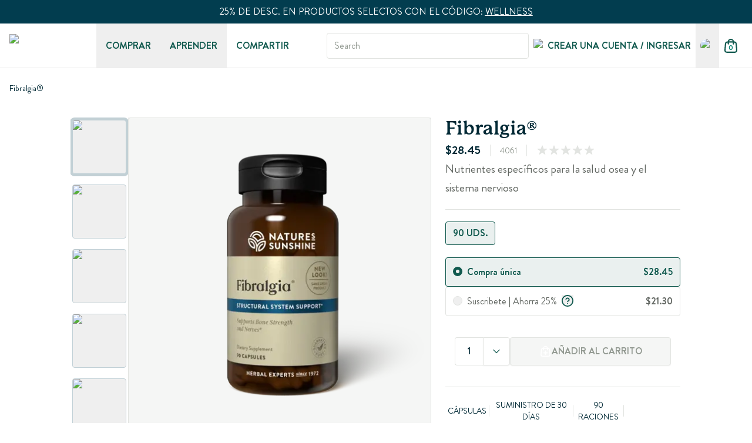

--- FILE ---
content_type: text/html; charset=utf-8
request_url: https://www.naturessunshine.com/es-US/product/fibralgia
body_size: 61516
content:
<!DOCTYPE html><html lang="es-US" class="__className_3a8cd9 __variable_3a8cd9 __className_198fc1 __variable_198fc1 __className_8175d3 __variable_8175d3"><head><meta charSet="utf-8"/><meta charSet="utf-8"/><meta name="viewport" content="width=device-width"/><meta name="viewport" content="width=device-width, initial-scale=1"/><link rel="preload" as="image" imageSrcSet="https://uscoreprod.naturessunshine.com/cdn-cgi/image/width=256,height=auto,format=webp,quality=75,fit=contain/siteassets/logo.svg 1x, https://uscoreprod.naturessunshine.com/cdn-cgi/image/width=384,height=auto,format=webp,quality=75,fit=contain/siteassets/logo.svg 2x" fetchPriority="high"/><link rel="preload" as="image" imageSrcSet="/cf-images/cdn-cgi/image/width=256,height=auto,format=webp,quality=75,fit=contain/globalassets/nsp-products-catalog/variants/lus4061_fibralgia_bottle-1920.webp 256w, /cf-images/cdn-cgi/image/width=384,height=auto,format=webp,quality=75,fit=contain/globalassets/nsp-products-catalog/variants/lus4061_fibralgia_bottle-1920.webp 384w, /cf-images/cdn-cgi/image/width=412,height=auto,format=webp,quality=75,fit=contain/globalassets/nsp-products-catalog/variants/lus4061_fibralgia_bottle-1920.webp 412w, /cf-images/cdn-cgi/image/width=460,height=auto,format=webp,quality=75,fit=contain/globalassets/nsp-products-catalog/variants/lus4061_fibralgia_bottle-1920.webp 460w, /cf-images/cdn-cgi/image/width=520,height=auto,format=webp,quality=75,fit=contain/globalassets/nsp-products-catalog/variants/lus4061_fibralgia_bottle-1920.webp 520w, /cf-images/cdn-cgi/image/width=722,height=auto,format=webp,quality=75,fit=contain/globalassets/nsp-products-catalog/variants/lus4061_fibralgia_bottle-1920.webp 722w, /cf-images/cdn-cgi/image/width=768,height=auto,format=webp,quality=75,fit=contain/globalassets/nsp-products-catalog/variants/lus4061_fibralgia_bottle-1920.webp 768w, /cf-images/cdn-cgi/image/width=810,height=auto,format=webp,quality=75,fit=contain/globalassets/nsp-products-catalog/variants/lus4061_fibralgia_bottle-1920.webp 810w, /cf-images/cdn-cgi/image/width=1350,height=auto,format=webp,quality=75,fit=contain/globalassets/nsp-products-catalog/variants/lus4061_fibralgia_bottle-1920.webp 1350w, /cf-images/cdn-cgi/image/width=1440,height=auto,format=webp,quality=75,fit=contain/globalassets/nsp-products-catalog/variants/lus4061_fibralgia_bottle-1920.webp 1440w, /cf-images/cdn-cgi/image/width=1920,height=auto,format=webp,quality=75,fit=contain/globalassets/nsp-products-catalog/variants/lus4061_fibralgia_bottle-1920.webp 1920w" imageSizes="38vw" fetchPriority="high"/><link rel="stylesheet" href="/_next/static/css/fe728de817d812ce.css" data-precedence="next"/><link rel="stylesheet" href="/_next/static/css/9d7ee09c5a804341.css" data-precedence="next"/><link rel="preload" as="script" fetchPriority="low" href="/_next/static/chunks/webpack-d433ad7fc275fe44.js"/><script src="/_next/static/chunks/87c73c54-09e1ba5c70e60a51.js" async=""></script><script src="/_next/static/chunks/3176-0f942df9751a7674.js" async=""></script><script src="/_next/static/chunks/main-app-0d6ba09c6695b920.js" async=""></script><script src="/_next/static/chunks/1690-517e0aab14b38e94.js" async=""></script><script src="/_next/static/chunks/app/global-error-59997bc420663264.js" async=""></script><script src="/_next/static/chunks/1562-d98a3ddb596681b5.js" async=""></script><script src="/_next/static/chunks/9778-55b6782ae437f863.js" async=""></script><script src="/_next/static/chunks/9939-b350bb3142398f92.js" async=""></script><script src="/_next/static/chunks/537-20c7f4bd32e11738.js" async=""></script><script src="/_next/static/chunks/5691-d3e8a2edd02baa74.js" async=""></script><script src="/_next/static/chunks/3707-df91c9bb88b859d4.js" async=""></script><script src="/_next/static/chunks/3317-5995c8f4c32a69b4.js" async=""></script><script src="/_next/static/chunks/4013-ffdbe2622ba7ff08.js" async=""></script><script src="/_next/static/chunks/app/product/%5B...slug%5D/page-0d0728c128579199.js" async=""></script><script src="/_next/static/chunks/app/error-0fe315bdd8dd3987.js" async=""></script><link rel="preload" href="//vice-prod.sdiapi.com/vice_loader/b48a72c0-2a19-4a1d-b9b1-d401a63978e9/8debe69d-acb2-427d-b24a-90476b49ad49" as="script"/><link rel="preload" href="https://www.googletagmanager.com/gtm.js?id=GTM-NV6D7LDG" as="script"/><link rel="preload" href="https://acsbapp.com/apps/app/dist/js/app.js" as="script"/><link rel="preload" href="https://cdn.cookielaw.org/scripttemplates/otSDKStub.js" as="script"/><meta name="next-size-adjust" content=""/><link rel="icon" href="/favicon.ico"/><title>Fibralgia| Nature&#x27;s Sunshine</title><meta name="description" content="¿Busca una manera de mantener sus músculos en óptimas condiciones de salud? Pruebe nuestro suplemento Fibralgia para promover la fortaleza ósea"/><meta name="robots" content="index, follow"/><link rel="canonical" href="https://www.naturessunshine.com/es-US/product/fibralgia"/><meta property="og:title" content="Fibralgia| Nature&#x27;s Sunshine"/><meta property="og:description" content="¿Busca una manera de mantener sus músculos en óptimas condiciones de salud? Pruebe nuestro suplemento Fibralgia para promover la fortaleza ósea"/><meta property="og:image" content="https://uscoreprod.naturessunshine.com/globalassets/nsp-products-catalog/variants/lus4061_fibralgia_bottle-1920.webp"/><meta name="twitter:card" content="summary_large_image"/><meta name="twitter:title" content="Fibralgia| Nature&#x27;s Sunshine"/><meta name="twitter:description" content="¿Busca una manera de mantener sus músculos en óptimas condiciones de salud? Pruebe nuestro suplemento Fibralgia para promover la fortaleza ósea"/><meta name="twitter:image" content="https://uscoreprod.naturessunshine.com/globalassets/nsp-products-catalog/variants/lus4061_fibralgia_bottle-1920.webp"/><link rel="icon" href="/favicon.ico" type="image/x-icon" sizes="32x32"/><script>(self.__next_s=self.__next_s||[]).push([0,{"children":"\n          window.vice = {\n            config: {\n              viceAccountId: 'b48a72c0-2a19-4a1d-b9b1-d401a63978e9',\n              viceSiteId: '8debe69d-acb2-427d-b24a-90476b49ad49'\n            }\n          };\n        "}])</script><script>(self.__next_s=self.__next_s||[]).push(["//vice-prod.sdiapi.com/vice_loader/b48a72c0-2a19-4a1d-b9b1-d401a63978e9/8debe69d-acb2-427d-b24a-90476b49ad49",{}])</script><script>(self.__next_s=self.__next_s||[]).push([0,{"children":"\n          window.dataLayer = window.dataLayer || [];\n          function gtag(){dataLayer.push(arguments);}\n\n          // Opt-out defaults for US and California\n          gtag('consent', 'default', {\n            ad_storage: 'granted',\n            analytics_storage: 'granted',\n            functionality_storage: 'granted',\n            personalization_storage: 'granted',\n            security_storage: 'granted',\n            ad_user_data: 'granted',\n            ad_personalization: 'granted',\n            wait_for_update: 500,\n            region: ['US', 'US-CA']\n          });\n\n          // Opt-in defaults for EU and rest of world\n          gtag('consent', 'default', {\n            ad_storage: 'denied',\n            analytics_storage: 'denied',\n            functionality_storage: 'denied',\n            personalization_storage: 'granted',\n            security_storage: 'granted',\n            ad_user_data: 'denied',\n            ad_personalization: 'denied',\n            wait_for_update: 500,\n            region: [\n              'AT','BE','BG','HR','CY','CZ','DK','EE','FI','FR','DE','GR','HU',\n              'IE','IT','LV','LT','LU','MT','NL','PL','PT','RO','SK','SI','ES','SE',\n              'IS','LI','NO','GB','CH','ZZ'\n            ]\n          });\n        ","id":"region-consent-defaults"}])</script><script src="/_next/static/chunks/polyfills-42372ed130431b0a.js" noModule=""></script></head><body class="flex min-h-screen flex-col"><div hidden=""><!--$--><!--/$--></div><section class="pdp"><div class="z-sticky sticky top-0 overflow-hidden"><div data-epi-edit="PromoBanner"><div class="flex h-[var(--promo-banner-height)] flex-col justify-center text-center" style="background-color:#023D4F"><div class="rich-text w-full px-4 py-2 text-center [&amp;_p]:flex [&amp;_p]:items-center [&amp;_p]:justify-center [&amp;_p]:gap-4 lg:[&amp;_p]:!text-base"><p><span style="color:#ffffff">25% DE DESC. EN PRODUCTOS SELECTOS CON EL CÓDIGO: <span style="text-decoration:underline"><a class="hover:underline" aria-label="Rich Text" href="/es-US/landing-pages/small-steps?ribbon=">WELLNESS</a></span></span></p></div></div></div><div data-epi-edit="SponsorBanner"></div><div data-epi-edit="pageHeaderReference"><nav aria-label="Main" data-orientation="horizontal" dir="ltr" class="border-divider relative z-40 flex items-center justify-between border-b bg-white py-4 main-navigation"><div class="container flex h-full items-center justify-between"><div class="flex-2 flex h-full w-1/3 items-center lg:w-fit lg:flex-none"><a class="hidden w-auto lg:block" aria-label="Logo Links" href="/es-US"><img alt="nsp logo" fetchPriority="high" width="140" height="40" decoding="async" data-nimg="1" class="h-10 w-auto" style="color:transparent" srcSet="https://uscoreprod.naturessunshine.com/cdn-cgi/image/width=256,height=auto,format=webp,quality=75,fit=contain/siteassets/logo.svg 1x, https://uscoreprod.naturessunshine.com/cdn-cgi/image/width=384,height=auto,format=webp,quality=75,fit=contain/siteassets/logo.svg 2x" src="https://uscoreprod.naturessunshine.com/cdn-cgi/image/width=384,height=auto,format=webp,quality=75,fit=contain/siteassets/logo.svg"/></a><button aria-label="hamburger menu" type="button" aria-haspopup="dialog" aria-expanded="false" aria-controls="radix-_R_12uinpfiupfb_" data-state="closed" class="lg:hidden"><svg xmlns="http://www.w3.org/2000/svg" width="24" height="24" fill="none" class="text-accent md:ml-2" viewBox="0 0 15 15"><path fill="currentColor" fill-rule="evenodd" d="M1.5 3a.5.5 0 0 0 0 1h12a.5.5 0 0 0 0-1zM1 7.5a.5.5 0 0 1 .5-.5h12a.5.5 0 0 1 0 1h-12a.5.5 0 0 1-.5-.5m0 4a.5.5 0 0 1 .5-.5h12a.5.5 0 0 1 0 1h-12a.5.5 0 0 1-.5-.5" clip-rule="evenodd"></path></svg></button></div><a class="flex lg:hidden justify-center" aria-label="Logo Links" href="/es-US"><img alt="nsp small logo" fetchPriority="low" loading="lazy" width="32" height="32" decoding="async" data-nimg="1" class="h-full" style="color:transparent" srcSet="https://uscoreprod.naturessunshine.com/cdn-cgi/image/width=32,height=auto,format=webp,quality=75,fit=contain/siteassets/mob_logo.svg 1x, https://uscoreprod.naturessunshine.com/cdn-cgi/image/width=64,height=auto,format=webp,quality=75,fit=contain/siteassets/mob_logo.svg 2x" src="https://uscoreprod.naturessunshine.com/cdn-cgi/image/width=64,height=auto,format=webp,quality=75,fit=contain/siteassets/mob_logo.svg"/></a><div class="relative ml-20 hidden h-full gap-4 lg:flex"><button type="button" aria-haspopup="dialog" aria-expanded="false" aria-controls="radix-_R_ouinpfiupfb_" data-state="closed" class="h-full focus:outline-none focus:ring-0"><div class="group relative h-full w-full"><div class="relative h-full w-fit"><div class="h-full peer flex items-center text-accent font-semibold hover:text-accent-700 uppercase whitespace-nowrap px-4" aria-label="menu" role="group">Comprar</div><span class="absolute -bottom-[1px] h-[2px] w-full bg-accent-700 z-50 hidden group:hover:block transition-all duration-300 ease-in-out peer-hover:block"></span></div></div></button><button type="button" aria-haspopup="dialog" aria-expanded="false" aria-controls="radix-_R_18uinpfiupfb_" data-state="closed" class="h-full focus:outline-none focus:ring-0"><div class="group relative h-full w-full"><div class="relative h-full w-fit"><div class="h-full peer flex items-center text-accent font-semibold hover:text-accent-700 uppercase whitespace-nowrap px-4" aria-label="menu" role="group">Aprender</div><span class="absolute -bottom-[1px] h-[2px] w-full bg-accent-700 z-50 hidden group:hover:block transition-all duration-300 ease-in-out peer-hover:block"></span></div></div></button><div class="relative h-full w-fit"><a target="_self" class="h-full peer flex items-center text-accent font-semibold hover:text-accent-700 uppercase whitespace-nowrap px-4" aria-label="menu" href="/es-US/share-with-network">Compartir</a><span class="absolute -bottom-[1px] h-[2px] w-full bg-accent-700 z-50 hidden group:hover:block transition-all duration-300 ease-in-out peer-hover:block"></span></div></div><div class="flex-2 flex h-full items-center justify-end gap-2 lg:w-fit lg:flex-1 lg:pl-12 w-1/3"><div class="gap-md rounded-xs border-foreground-200 focus-within:border-accent-300 focus-within:ring-brand flex h-11 w-full items-center overflow-hidden border px-3 py-2.5 transition-colors focus-within:outline-none focus-within:ring-4"><input class="inline-flex items-center justify-center rounded-xs transition-colors focus-visible:outline-none disabled:pointer-events-none flex-1 w-full bg-transparent text-base text-foreground-700 placeholder:text-foreground disabled:cursor-not-allowed disabled:opacity-50 file:bg-transparent file:text-base file:border-0 outline-none appearance-none" type="text" placeholder="Search"/><img alt="" loading="lazy" width="24" height="24" decoding="async" data-nimg="1" style="color:transparent" srcSet="https://uscoreprod.naturessunshine.com/cdn-cgi/image/width=32,height=auto,format=webp,quality=75,fit=contain/siteassets/header/icn-search-lg.svg 1x, https://uscoreprod.naturessunshine.com/cdn-cgi/image/width=48,height=auto,format=webp,quality=75,fit=contain/siteassets/header/icn-search-lg.svg 2x" src="https://uscoreprod.naturessunshine.com/cdn-cgi/image/width=48,height=auto,format=webp,quality=75,fit=contain/siteassets/header/icn-search-lg.svg"/></div><div class="ml-0 flex h-full w-fit items-center justify-center gap-2"><div class="hidden h-full lg:block"><div class="relative h-full w-fit"><a target="_self" class="h-full peer text-accent font-semibold hover:text-accent-700 uppercase whitespace-nowrap hidden items-center justify-center gap-3 px-2 lg:flex" aria-label="menu" href="/es-US/sign-in"><div class="flex h-6 w-6 items-center justify-center"><img alt="UserMenu Icon Alt Text" loading="lazy" width="20" height="20" decoding="async" data-nimg="1" class="h-6 w-6 min-w-[1.5rem] rounded-full" style="color:transparent" srcSet="https://uscoreprod.naturessunshine.com/cdn-cgi/image/width=32,height=auto,format=webp,quality=75,fit=contain/siteassets/header/account-menu/icon.svg 1x, https://uscoreprod.naturessunshine.com/cdn-cgi/image/width=48,height=auto,format=webp,quality=75,fit=contain/siteassets/header/account-menu/icon.svg 2x" src="https://uscoreprod.naturessunshine.com/cdn-cgi/image/width=48,height=auto,format=webp,quality=75,fit=contain/siteassets/header/account-menu/icon.svg"/></div><span>Crear una cuenta / Ingresar</span></a><span class="absolute -bottom-[1px] h-[2px] w-full bg-accent-700 z-50 hidden group:hover:block transition-all duration-300 ease-in-out peer-hover:block"></span></div></div><button type="button" aria-haspopup="dialog" aria-expanded="false" aria-controls="radix-_R_5auinpfiupfb_" data-state="closed" class="h-full focus:outline-none focus:ring-0"><div class="group relative h-full w-full"><div class="relative h-full w-fit"><div class="h-full peer flex items-center text-accent font-semibold hover:text-accent-700 uppercase whitespace-nowrap" aria-label="menu" role="group"><div role="button" class="hidden items-center justify-center overflow-hidden rounded-full p-0 lg:flex"><div class="aria-expanded:bg-foreground-100 hover:bg-foreground-100 flex h-10 w-10 items-center justify-center overflow-hidden rounded-full transition-colors"><div class="!h-6 !w-6 overflow-hidden rounded-full"><img alt="current language" loading="lazy" width="40" height="40" decoding="async" data-nimg="1" class="h-full w-full object-cover" style="color:transparent" srcSet="https://uscoreprod.naturessunshine.com/cdn-cgi/image/width=48,height=auto,format=webp,quality=75,fit=contain/globalassets/country-selector/flags/us.svg 1x, https://uscoreprod.naturessunshine.com/cdn-cgi/image/width=96,height=auto,format=webp,quality=75,fit=contain/globalassets/country-selector/flags/us.svg 2x" src="https://uscoreprod.naturessunshine.com/cdn-cgi/image/width=96,height=auto,format=webp,quality=75,fit=contain/globalassets/country-selector/flags/us.svg"/></div></div></div></div><span class="absolute -bottom-[1px] h-[2px] w-full bg-accent-700 z-50 hidden group:hover:block transition-all duration-300 ease-in-out peer-hover:block"></span></div></div></button><a class="hover:bg-foreground-100 flex cursor-pointer items-center justify-center rounded-full p-2 sm:px-0 md:pl-0 lg:pl-2" href="/es-US/shopping-cart"><div class="relative"><svg xmlns="http://www.w3.org/2000/svg" width="24" height="24" fill="none" viewBox="0 0 22 22"><path stroke="#10594E" stroke-linecap="round" stroke-linejoin="round" stroke-width="2" d="M15 8V5a4 4 0 0 0-8 0v3M2.592 9.352l-.6 6.4c-.17 1.82-.256 2.73.046 3.432a3 3 0 0 0 1.32 1.45C4.03 21 4.944 21 6.771 21h8.458c1.828 0 2.742 0 3.413-.366a3 3 0 0 0 1.32-1.45c.302-.703.217-1.612.046-3.432l-.6-6.4c-.144-1.537-.216-2.305-.561-2.886a3 3 0 0 0-1.292-1.176C16.945 5 16.173 5 14.629 5H7.371c-1.543 0-2.315 0-2.925.29a3 3 0 0 0-1.292 1.176c-.346.581-.418 1.35-.562 2.886"></path></svg><h6 class="text-peppermint absolute left-1/2 top-1/2 mt-[0.2rem] -translate-x-1/2 -translate-y-1/2 text-xs font-semibold">0</h6></div></a></div></div></div><div class="absolute left-0 top-full flex justify-center"></div></nav></div></div><main class="flex flex-1 flex-col" data-epi-edit="MainContentArea"><div class="container flex h-full w-full flex-col pb-6 pt-4 md:pb-12 lg:pb-16 lg:pt-6"><div><div><div class="grid w-fit" style="grid-template-columns:minmax(0, auto) minmax(3.5rem, 1fr) minmax(0, auto)"><div class="flex items-center justify-center overflow-hidden"><div class="truncate cursor-default text-sm hover:underline"><div class="rich-text truncate leading-5 text-primary-700">Fibralgia®</div></div></div></div></div></div><form class="md:grid-columns md:grid-columns-gap relative mt-4 flex flex-col md:grid md:grid-flow-col-dense lg:mb-16"><div class="space-y-2 md:col-span-full lg:col-start-2 lg:col-end-12"></div><div class="gap-xl flex h-64 justify-between md:h-72 md:gap-4 md:sticky md:top-20 lg:h-[34.75rem] col-span-12 md:col-span-3 lg:col-span-6 lg:col-start-2"><div class="-ml-0.5 h-full w-full max-w-[98px]"><div class="carousel__wrapper flex h-full w-full flex-col"><div class="navigation-wrapper carousel__wrapper-navigation h-full"><div class="keen-slider carousel__wrapper-slider thumbnail slider-five-items h-full"><div class="keen-slider__slide relative flex !max-h-fit !min-h-fit w-fit items-center justify-center !overflow-visible"><button type="button" class="my-1 border-primary-200 ring-primary relative h-[4rem] min-h-[4rem] w-[4.125rem] overflow-hidden rounded border md:h-[4.75rem] md:min-h-[4.75rem] md:w-[4.375rem] lg:h-[5.75rem] lg:w-[5.75rem] ring-2 lg:ring-4"><img alt="Fibralgia  (90 capsules)" fetchPriority="low" loading="lazy" width="82" height="74" decoding="async" data-nimg="1" class="h-full w-full overflow-hidden object-contain" style="color:transparent" srcSet="https://uscoreprod.naturessunshine.com/cdn-cgi/image/width=96,height=auto,format=webp,quality=75,fit=contain/globalassets/nsp-products-catalog/variants/lus4061_fibralgia_bottle-1920.webp 1x, https://uscoreprod.naturessunshine.com/cdn-cgi/image/width=256,height=auto,format=webp,quality=75,fit=contain/globalassets/nsp-products-catalog/variants/lus4061_fibralgia_bottle-1920.webp 2x" src="https://uscoreprod.naturessunshine.com/cdn-cgi/image/width=256,height=auto,format=webp,quality=75,fit=contain/globalassets/nsp-products-catalog/variants/lus4061_fibralgia_bottle-1920.webp"/></button></div><div class="keen-slider__slide relative flex !max-h-fit !min-h-fit w-fit items-center justify-center !overflow-visible"><button type="button" class="my-1 border-primary-200 ring-primary relative h-[4rem] min-h-[4rem] w-[4.125rem] overflow-hidden rounded border md:h-[4.75rem] md:min-h-[4.75rem] md:w-[4.375rem] lg:h-[5.75rem] lg:w-[5.75rem]"><img alt="Fibralgia" fetchPriority="low" loading="lazy" width="82" height="74" decoding="async" data-nimg="1" class="h-full w-full overflow-hidden object-contain" style="color:transparent" srcSet="https://uscoreprod.naturessunshine.com/cdn-cgi/image/width=96,height=auto,format=webp,quality=75,fit=contain/globalassets/nsp-products-catalog/variants/4061_fibralgia_summary-1920.webp 1x, https://uscoreprod.naturessunshine.com/cdn-cgi/image/width=256,height=auto,format=webp,quality=75,fit=contain/globalassets/nsp-products-catalog/variants/4061_fibralgia_summary-1920.webp 2x" src="https://uscoreprod.naturessunshine.com/cdn-cgi/image/width=256,height=auto,format=webp,quality=75,fit=contain/globalassets/nsp-products-catalog/variants/4061_fibralgia_summary-1920.webp"/></button></div><div class="keen-slider__slide relative flex !max-h-fit !min-h-fit w-fit items-center justify-center !overflow-visible"><button type="button" class="my-1 border-primary-200 ring-primary relative h-[4rem] min-h-[4rem] w-[4.125rem] overflow-hidden rounded border md:h-[4.75rem] md:min-h-[4.75rem] md:w-[4.375rem] lg:h-[5.75rem] lg:w-[5.75rem]"><img alt="Fibralgia" fetchPriority="low" loading="lazy" width="82" height="74" decoding="async" data-nimg="1" class="h-full w-full overflow-hidden object-contain" style="color:transparent" srcSet="https://uscoreprod.naturessunshine.com/cdn-cgi/image/width=96,height=auto,format=webp,quality=75,fit=contain/globalassets/nsp-products-catalog/variants/4061_fibralgia_life1-1920.webp 1x, https://uscoreprod.naturessunshine.com/cdn-cgi/image/width=256,height=auto,format=webp,quality=75,fit=contain/globalassets/nsp-products-catalog/variants/4061_fibralgia_life1-1920.webp 2x" src="https://uscoreprod.naturessunshine.com/cdn-cgi/image/width=256,height=auto,format=webp,quality=75,fit=contain/globalassets/nsp-products-catalog/variants/4061_fibralgia_life1-1920.webp"/></button></div><div class="keen-slider__slide relative flex !max-h-fit !min-h-fit w-fit items-center justify-center !overflow-visible"><button type="button" class="my-1 border-primary-200 ring-primary relative h-[4rem] min-h-[4rem] w-[4.125rem] overflow-hidden rounded border md:h-[4.75rem] md:min-h-[4.75rem] md:w-[4.375rem] lg:h-[5.75rem] lg:w-[5.75rem]"><img alt="Fibralgia" fetchPriority="low" loading="lazy" width="82" height="74" decoding="async" data-nimg="1" class="h-full w-full overflow-hidden object-contain" style="color:transparent" srcSet="https://uscoreprod.naturessunshine.com/cdn-cgi/image/width=96,height=auto,format=webp,quality=75,fit=contain/globalassets/nsp-products-catalog/variants/lus4061_sfb-1920.webp 1x, https://uscoreprod.naturessunshine.com/cdn-cgi/image/width=256,height=auto,format=webp,quality=75,fit=contain/globalassets/nsp-products-catalog/variants/lus4061_sfb-1920.webp 2x" src="https://uscoreprod.naturessunshine.com/cdn-cgi/image/width=256,height=auto,format=webp,quality=75,fit=contain/globalassets/nsp-products-catalog/variants/lus4061_sfb-1920.webp"/></button></div><div class="keen-slider__slide relative flex !max-h-fit !min-h-fit w-fit items-center justify-center !overflow-visible"><button type="button" class="my-1 border-primary-200 ring-primary relative h-[4rem] min-h-[4rem] w-[4.125rem] overflow-hidden rounded border md:h-[4.75rem] md:min-h-[4.75rem] md:w-[4.375rem] lg:h-[5.75rem] lg:w-[5.75rem]"><img alt="Fibralgia Label" fetchPriority="low" loading="lazy" width="82" height="74" decoding="async" data-nimg="1" class="h-full w-full overflow-hidden object-contain" style="color:transparent" srcSet="https://uscoreprod.naturessunshine.com/cdn-cgi/image/width=96,height=auto,format=webp,quality=75,fit=contain/globalassets/nsp-products-catalog/variants/lus4061-1920.webp 1x, https://uscoreprod.naturessunshine.com/cdn-cgi/image/width=256,height=auto,format=webp,quality=75,fit=contain/globalassets/nsp-products-catalog/variants/lus4061-1920.webp 2x" src="https://uscoreprod.naturessunshine.com/cdn-cgi/image/width=256,height=auto,format=webp,quality=75,fit=contain/globalassets/nsp-products-catalog/variants/lus4061-1920.webp"/></button></div></div></div></div></div><button type="button" class="h-full w-full" aria-label="open modal" aria-haspopup="dialog" aria-expanded="false" aria-controls="radix-_R_iibaqnpfiupfb_" data-state="closed"><div class="border-foreground-200 p-md lg:rounded-xs relative flex h-full w-full flex-1 items-center justify-center overflow-hidden rounded-lg border lg:my-0 lg:p-0 cursor-zoom-in lg:mr-4" style="background:#F5F6F5"><img alt="Fibralgia  (90 capsules)" fetchPriority="high" decoding="sync" data-nimg="fill" class="h-full w-full object-contain" style="position:absolute;height:100%;width:100%;left:0;top:0;right:0;bottom:0;color:transparent" sizes="38vw" srcSet="/cf-images/cdn-cgi/image/width=256,height=auto,format=webp,quality=75,fit=contain/globalassets/nsp-products-catalog/variants/lus4061_fibralgia_bottle-1920.webp 256w, /cf-images/cdn-cgi/image/width=384,height=auto,format=webp,quality=75,fit=contain/globalassets/nsp-products-catalog/variants/lus4061_fibralgia_bottle-1920.webp 384w, /cf-images/cdn-cgi/image/width=412,height=auto,format=webp,quality=75,fit=contain/globalassets/nsp-products-catalog/variants/lus4061_fibralgia_bottle-1920.webp 412w, /cf-images/cdn-cgi/image/width=460,height=auto,format=webp,quality=75,fit=contain/globalassets/nsp-products-catalog/variants/lus4061_fibralgia_bottle-1920.webp 460w, /cf-images/cdn-cgi/image/width=520,height=auto,format=webp,quality=75,fit=contain/globalassets/nsp-products-catalog/variants/lus4061_fibralgia_bottle-1920.webp 520w, /cf-images/cdn-cgi/image/width=722,height=auto,format=webp,quality=75,fit=contain/globalassets/nsp-products-catalog/variants/lus4061_fibralgia_bottle-1920.webp 722w, /cf-images/cdn-cgi/image/width=768,height=auto,format=webp,quality=75,fit=contain/globalassets/nsp-products-catalog/variants/lus4061_fibralgia_bottle-1920.webp 768w, /cf-images/cdn-cgi/image/width=810,height=auto,format=webp,quality=75,fit=contain/globalassets/nsp-products-catalog/variants/lus4061_fibralgia_bottle-1920.webp 810w, /cf-images/cdn-cgi/image/width=1350,height=auto,format=webp,quality=75,fit=contain/globalassets/nsp-products-catalog/variants/lus4061_fibralgia_bottle-1920.webp 1350w, /cf-images/cdn-cgi/image/width=1440,height=auto,format=webp,quality=75,fit=contain/globalassets/nsp-products-catalog/variants/lus4061_fibralgia_bottle-1920.webp 1440w, /cf-images/cdn-cgi/image/width=1920,height=auto,format=webp,quality=75,fit=contain/globalassets/nsp-products-catalog/variants/lus4061_fibralgia_bottle-1920.webp 1920w" src="/cf-images/cdn-cgi/image/width=1920,height=auto,format=webp,quality=75,fit=contain/globalassets/nsp-products-catalog/variants/lus4061_fibralgia_bottle-1920.webp"/></div></button></div><div class="col-start-1 md:col-start-4 md:col-end-7 lg:col-start-8 lg:col-end-12"><div class="flex flex-col gap-2 border-foreground-200 border-b pb-4 lg:pb-5"><div class="w-full"><div class=""><div class="mt-4 flex gap-2 uppercase text-white md:mt-0 lg:mt-0"></div></div><div class="text-xl text-primary-700 flex items-start justify-between gap-2 font-bold"><h1 class="font-brandon-grotesque font-semibold text-base lg:font-P22Mackinac lg:text-2">Fibralgia®</h1></div></div><div class="flex flex-row items-center"><p class="flex flex-row gap-2 items-end"><span class="font-brandon-grotesque text-base lg:text-xl font-bold text-primary-700 block">$28.45</span></p><hr class="block w-px bg-foreground-200 mx-4 h-5"/><div class="flex flex-row items-center"><span class="text-sm"> <!-- -->4061</span><hr class="block w-px bg-foreground-200 mx-4 h-5"/></div><div class="flex gap-2"><div class="flex self-center"><svg xmlns="http://www.w3.org/2000/svg" width="20" height="20" fill="none" viewBox="0 0 24 24" class="h-5 w-5"><path fill="#E2E4E1" d="M11.287 2.195c.224-.69 1.202-.69 1.426 0l1.813 5.579a.75.75 0 0 0 .713.518h5.865c.727 0 1.029.93.441 1.357L16.8 13.096a.75.75 0 0 0-.272.839l1.812 5.578c.225.69-.566 1.265-1.154.838l-4.745-3.447a.75.75 0 0 0-.882 0L6.814 20.35c-.588.428-1.379-.147-1.154-.838l1.812-5.578a.75.75 0 0 0-.272-.839L2.455 9.65c-.588-.427-.286-1.357.44-1.357h5.866a.75.75 0 0 0 .713-.518z"></path></svg><svg xmlns="http://www.w3.org/2000/svg" width="20" height="20" fill="none" viewBox="0 0 24 24" class="h-5 w-5"><path fill="#E2E4E1" d="M11.287 2.195c.224-.69 1.202-.69 1.426 0l1.813 5.579a.75.75 0 0 0 .713.518h5.865c.727 0 1.029.93.441 1.357L16.8 13.096a.75.75 0 0 0-.272.839l1.812 5.578c.225.69-.566 1.265-1.154.838l-4.745-3.447a.75.75 0 0 0-.882 0L6.814 20.35c-.588.428-1.379-.147-1.154-.838l1.812-5.578a.75.75 0 0 0-.272-.839L2.455 9.65c-.588-.427-.286-1.357.44-1.357h5.866a.75.75 0 0 0 .713-.518z"></path></svg><svg xmlns="http://www.w3.org/2000/svg" width="20" height="20" fill="none" viewBox="0 0 24 24" class="h-5 w-5"><path fill="#E2E4E1" d="M11.287 2.195c.224-.69 1.202-.69 1.426 0l1.813 5.579a.75.75 0 0 0 .713.518h5.865c.727 0 1.029.93.441 1.357L16.8 13.096a.75.75 0 0 0-.272.839l1.812 5.578c.225.69-.566 1.265-1.154.838l-4.745-3.447a.75.75 0 0 0-.882 0L6.814 20.35c-.588.428-1.379-.147-1.154-.838l1.812-5.578a.75.75 0 0 0-.272-.839L2.455 9.65c-.588-.427-.286-1.357.44-1.357h5.866a.75.75 0 0 0 .713-.518z"></path></svg><svg xmlns="http://www.w3.org/2000/svg" width="20" height="20" fill="none" viewBox="0 0 24 24" class="h-5 w-5"><path fill="#E2E4E1" d="M11.287 2.195c.224-.69 1.202-.69 1.426 0l1.813 5.579a.75.75 0 0 0 .713.518h5.865c.727 0 1.029.93.441 1.357L16.8 13.096a.75.75 0 0 0-.272.839l1.812 5.578c.225.69-.566 1.265-1.154.838l-4.745-3.447a.75.75 0 0 0-.882 0L6.814 20.35c-.588.428-1.379-.147-1.154-.838l1.812-5.578a.75.75 0 0 0-.272-.839L2.455 9.65c-.588-.427-.286-1.357.44-1.357h5.866a.75.75 0 0 0 .713-.518z"></path></svg><svg xmlns="http://www.w3.org/2000/svg" width="20" height="20" fill="none" viewBox="0 0 24 24" class="h-5 w-5"><path fill="#E2E4E1" d="M11.287 2.195c.224-.69 1.202-.69 1.426 0l1.813 5.579a.75.75 0 0 0 .713.518h5.865c.727 0 1.029.93.441 1.357L16.8 13.096a.75.75 0 0 0-.272.839l1.812 5.578c.225.69-.566 1.265-1.154.838l-4.745-3.447a.75.75 0 0 0-.882 0L6.814 20.35c-.588.428-1.379-.147-1.154-.838l1.812-5.578a.75.75 0 0 0-.272-.839L2.455 9.65c-.588-.427-.286-1.357.44-1.357h5.866a.75.75 0 0 0 .713-.518z"></path></svg></div><a href="#yotpo-review-section"></a></div></div><span class="text-foreground-700 text-xl">Nutrientes específicos para la salud osea y el sistema nervioso</span></div><div class="flex flex-col mt-4 gap-4 lg:mt-5 lg:gap-5"><div class="border-b-foreground-200 flex flex-col gap-2 border-b pb-4 lg:pb-5"><div class="gap-md flex flex-col"><div role="radiogroup" aria-required="false" dir="ltr" class="relative gap-2 flex flex-row flex-wrap" id="_R_4kibaqnpfiupfb_-form-item" aria-describedby="_R_4kibaqnpfiupfb_-form-item-description" aria-invalid="false" tabindex="-1" style="outline:none"><div class="gap-md flex-col flex items-center"><div class="flex items-center"><button type="button" role="radio" aria-checked="true" data-state="checked" value="4061" class="relative aspect-square min-h-[1rem] min-w-[1rem] h-4 w-4 text-base rounded-full text-primary focus-visible:ring-1 focus-visible:ring-ring disabled:cursor-not-allowed disabled:opacity-50 border border-foreground-200 [&amp;[data-state=checked]]:border-[5px] [&amp;[data-state=checked]]:border-accent-500 [&amp;[data-state=checked] .radio-label]:text-accent-500 hover:border-foreground-300 [&amp;[type=button]]:hidden peer sr-only" aria-label="90 uds." id="4061" tabindex="-1" data-radix-collection-item=""><span data-state="checked" class="flex items-center justify-center !bg-red-200"></span><div id="disabled-dot" class="bg-foreground-500 absolute left-1/2 top-1/2 hidden h-[6px] w-[6px] -translate-x-1/2 -translate-y-1/2 transform rounded"></div></button><input type="radio" aria-hidden="true" style="transform:translateX(-100%);position:absolute;pointer-events:none;opacity:0;margin:0" tabindex="-1" checked="" value="4061"/><label for="4061" class="radio-label text-foreground-700 hover:border-foreground-300 hover:bg-foreground-100 hover:text-foreground-700 peer-data-[state=checked]:border-accent-500 peer-data-[state=checked]:bg-accent-100 peer-data-[state=checked]:text-accent-500 hover:peer-data-[state=checked]:bg-accent-200 hover:peer-data-[state=checked]:border-accent-700 hover:peer-data-[state=checked]:text-accent-700 cursor-pointer rounded border px-3 py-[0.45rem] text-base font-semibold"><span class="uppercase" data-state="closed">90 uds.</span></label></div></div></div></div></div><div class="flex flex-col gap-2"><div class="gap-md flex flex-col"><div role="radiogroup" aria-required="false" dir="ltr" class="relative gap-2 flex flex-col" id="_R_6kibaqnpfiupfb_-form-item" aria-describedby="_R_6kibaqnpfiupfb_-form-item-description" aria-invalid="false" tabindex="-1" style="outline:none"><div class="group flex flex-col"><div class="flex items-start space-x-2 py-2 lg:py-3 px-3 rounded text-accent-500 border border-x border-t border-accent-500 bg-accent-100 group-hover:bg-accent-200 group-hover::border-accent-700 lg:min-h-12"><button type="button" role="radio" aria-checked="true" data-state="checked" value="OneTime" class="relative aspect-square min-h-[1rem] min-w-[1rem] h-4 w-4 text-base rounded-full text-primary focus-visible:ring-1 focus-visible:ring-ring disabled:cursor-not-allowed disabled:opacity-50 [&amp;[data-state=checked] .radio-label]:text-accent-500 border border-foreground-200 [&amp;[data-state=checked]]:border-[5px] [&amp;[data-state=checked]]:border-accent-500 [&amp;[data-state=checked] .radio-label]:text-accent-500 hover:border-foreground-300 disabled:border-foreground-500 disabled:[&amp;[data-state=checked]]:bg-white disabled:[&amp;[data-state=checked]]:border disabled:[&amp;[data-state=checked]]:border-foreground-500 basis-fit-content mt-[0.1875rem]" aria-label="OneTime" id="OneTimeselectedPurchaseTypeproductInfo" tabindex="-1" data-radix-collection-item=""><span data-state="checked" class="flex items-center justify-center !bg-red-200"></span><div id="disabled-dot" class="bg-foreground-500 absolute left-1/2 top-1/2 hidden h-[6px] w-[6px] -translate-x-1/2 -translate-y-1/2 transform rounded"></div></button><input type="radio" aria-hidden="true" style="transform:translateX(-100%);position:absolute;pointer-events:none;opacity:0;margin:0" tabindex="-1" checked="" value="OneTime"/><label for="OneTimeselectedPurchaseTypeproductInfo" class="w-full flex items-start justify-between radio-label cursor-pointer text-base hover:text-accent-500 font-bold text-accent-500 group-hover:text-accent-700"><div><span class="mr-2 min-w-[12.5rem]">Compra única</span></div></label><span class="flex flex-col-reverse items-end lg:flex-row lg:items-baseline"><span class="font-brandon-grotesque text-base font-bold text-accent-500">$28.45</span></span></div></div><div class="group flex flex-col"><div class="flex items-start space-x-2 py-2 lg:py-3 px-3 rounded text-foreground-200 border border-foreground-200 hover:border-foreground-300 hover:bg-foreground-100 lg:min-h-12"><button type="button" role="radio" aria-checked="false" data-state="unchecked" value="Subscribe" class="relative aspect-square min-h-[1rem] min-w-[1rem] h-4 w-4 text-base rounded-full text-primary focus-visible:ring-1 focus-visible:ring-ring disabled:cursor-not-allowed disabled:opacity-50 [&amp;[data-state=checked] .radio-label]:text-accent-500 border border-foreground-200 [&amp;[data-state=checked]]:border-[5px] [&amp;[data-state=checked]]:border-accent-500 [&amp;[data-state=checked] .radio-label]:text-accent-500 hover:border-foreground-300 disabled:border-foreground-500 disabled:[&amp;[data-state=checked]]:bg-white disabled:[&amp;[data-state=checked]]:border disabled:[&amp;[data-state=checked]]:border-foreground-500 basis-fit-content mt-[0.1875rem]" aria-label="Subscribe" id="SubscribeselectedPurchaseTypeproductInfo" tabindex="-1" data-radix-collection-item=""><div id="disabled-dot" class="bg-foreground-500 absolute left-1/2 top-1/2 hidden h-[6px] w-[6px] -translate-x-1/2 -translate-y-1/2 transform rounded"></div></button><input type="radio" aria-hidden="true" style="transform:translateX(-100%);position:absolute;pointer-events:none;opacity:0;margin:0" tabindex="-1" value="Subscribe"/><label for="SubscribeselectedPurchaseTypeproductInfo" class="w-full flex items-start justify-between radio-label cursor-pointer text-base hover:text-accent-500 text-foreground-700 hover:text-foreground-700"><div><span class="mr-2 min-w-[12.5rem]">Suscribete | Ahorra 25%</span><button type="button" class="h-full w-full !w-fit !h-4 md:h-auto" aria-label="open modal" aria-haspopup="dialog" aria-expanded="false" aria-controls="radix-_R_2jekibaqnpfiupfb_" data-state="closed"><svg xmlns="http://www.w3.org/2000/svg" width="20" height="20" fill="none" viewBox="0 0 22 22" class="[&amp;_path]:stroke-accent"><path stroke="#0B3B34" stroke-linecap="round" stroke-linejoin="round" stroke-width="2" d="M8.09 8a3 3 0 0 1 5.83 1c0 2-3 3-3 3m.08 4h.01M21 11c0 5.523-4.477 10-10 10S1 16.523 1 11 5.477 1 11 1s10 4.477 10 10"></path></svg></button></div></label><span class="flex flex-col-reverse items-end lg:flex-row lg:items-baseline"><span class="font-brandon-grotesque text-base font-bold text-foreground-700">$21.30</span></span></div></div></div></div></div></div><div class="flex my-4 lg:my-5 gap-4 lg:gap-6 bg-white border-t border-foreground-200 lg:border-0 bottom-0 left-0 w-full fixed lg:static z-sticky p-4 mb-0"><div class="flex"><div class="border-foreground-200 text-primary-700 flex h-full w-12 items-center rounded-l border border-r-0 px-3 py-2 text-base lg:h-12"><div class="h-6 w-7 text-center font-bold">1</div></div><div class="gap-md flex flex-col"><button type="button" role="combobox" aria-controls="radix-_R_6b4ibaqnpfiupfb_" aria-expanded="false" aria-autocomplete="none" dir="ltr" data-state="closed" class="w-full items-center justify-between focus:outline-none focus:ring-ring px-3 py-2 text-base shadow-sm placeholder:text-muted-foreground disabled:cursor-not-allowed disabled:opacity-50 bg-white text-foreground-700 [&amp;[data-state=open]&gt;.chevron-down]:hidden [&amp;[data-state=closed]&gt;.chevron-up]:hidden border rounded h-full grid-place-items-center border-foreground-200 grid rounded-l-none rounded-r" aria-label="select" id="product-quantity-select-trigger"><svg xmlns="http://www.w3.org/2000/svg" width="20" height="20" fill="none" viewBox="0 0 32 32" class="chevron-down text-accent-500" id="product-quantity-select-trigger-chevron-down"><path stroke="#10594E" stroke-linecap="round" stroke-linejoin="round" stroke-width="2" d="m8 12 8 8 8-8"></path></svg><svg xmlns="http://www.w3.org/2000/svg" width="20" height="20" fill="none" viewBox="0 0 32 32" class="chevron-up text-accent-500" id="product-quantity-select-trigger-chevron-up"><path stroke="#10594E" stroke-linecap="round" stroke-linejoin="round" stroke-width="2" d="m24 20-8-8-8 8"></path></svg></button><select aria-hidden="true" tabindex="-1" style="position:absolute;border:0;width:1px;height:1px;padding:0;margin:-1px;overflow:hidden;clip:rect(0, 0, 0, 0);white-space:nowrap;word-wrap:normal"></select></div></div><button class="inline-flex justify-center rounded-xs transition-colors focus-visible:outline-none disabled:pointer-events-none font-bold bg-accent border border-accent text-base text-white hover:bg-accent-700 uppercase shadow-sm disabled:border-foreground-200 disabled:bg-foreground-50 disabled:text-foreground items-center gap-2 px-4 py-2.5 lg:h-12 lg:px-[1.125rem] lg:py-3 h-11 w-full" disabled="" type="submit"><div class="contents"><svg xmlns="http://www.w3.org/2000/svg" width="21" height="20" fill="none" viewBox="0 0 21 20" class="hidden lg:block"><path stroke="#fff" stroke-linecap="round" stroke-linejoin="round" stroke-width="1.667" d="M13.834 7.5V5a3.333 3.333 0 0 0-6.667 0v2.5M3.493 8.626l-.5 5.334c-.142 1.516-.213 2.274.039 2.86a2.5 2.5 0 0 0 1.1 1.208c.56.305 1.321.305 2.844.305h7.048c1.523 0 2.285 0 2.845-.305a2.5 2.5 0 0 0 1.1-1.208c.251-.586.18-1.344.038-2.86l-.5-5.334c-.12-1.28-.18-1.92-.468-2.404a2.5 2.5 0 0 0-1.077-.98C15.454 5 14.81 5 13.524 5H7.476c-1.286 0-1.93 0-2.438.241a2.5 2.5 0 0 0-1.076.98c-.288.485-.348 1.125-.469 2.405"></path><path stroke="#fff" stroke-linecap="round" stroke-linejoin="round" stroke-width="2" d="M10.5 9.584v5.833M7.584 12.5h5.833"></path></svg><span class="">AÑADIR AL CARRITO</span></div></button></div><div class="border-foreground-200 flex flex-col border-y py-4 md:py-5"><div class="flex items-center justify-center gap-1"><span class="text-primary-700 px-1 text-center text-xs uppercase lg:text-sm">Cápsulas</span><hr class="block w-px bg-foreground-200 h-5"/><span class="text-primary-700 px-1 text-center text-xs lg:text-sm">SUMINISTRO DE 30 DÍAS</span><hr class="block w-px bg-foreground-200 h-5"/><span class="text-primary-700 px-1 text-center text-xs lg:text-sm">90 RACIONES</span><hr class="block w-px bg-foreground-200 h-5"/><div class="flex h-fit w-fit max-w-[96px] justify-center"><img alt="" loading="lazy" width="96" height="40" decoding="async" data-nimg="1" class="object-contain" style="color:transparent" srcSet="https://uscoreprod.naturessunshine.com/cdn-cgi/image/width=96,height=auto,format=webp,quality=75,fit=contain/contentassets/ac25f34d3d6040bb982f3d39e472b88b/90dayguarantee-es-150.webp 1x, https://uscoreprod.naturessunshine.com/cdn-cgi/image/width=256,height=auto,format=webp,quality=75,fit=contain/contentassets/ac25f34d3d6040bb982f3d39e472b88b/90dayguarantee-es-150.webp 2x" src="https://uscoreprod.naturessunshine.com/cdn-cgi/image/width=256,height=auto,format=webp,quality=75,fit=contain/contentassets/ac25f34d3d6040bb982f3d39e472b88b/90dayguarantee-es-150.webp"/></div></div></div><div class="border-foreground-200 border-b py-4 sm:overflow-y-auto md:py-5"><button type="button" class="h-full w-full" aria-label="open modal" aria-haspopup="dialog" aria-expanded="false" aria-controls="radix-_R_1kibaqnpfiupfb_" data-state="closed"><div class="flex flex-row justify-center text-accent pt-2 font-bold text-base cursor-pointer"><img alt="" loading="lazy" width="24" height="24" decoding="async" data-nimg="1" class="mr-5" style="color:transparent" srcSet="https://uscoreprod.naturessunshine.com/cdn-cgi/image/width=32,height=auto,format=webp,quality=75,fit=contain/siteassets/share-07-1.svg 1x, https://uscoreprod.naturessunshine.com/cdn-cgi/image/width=48,height=auto,format=webp,quality=75,fit=contain/siteassets/share-07-1.svg 2x" src="https://uscoreprod.naturessunshine.com/cdn-cgi/image/width=48,height=auto,format=webp,quality=75,fit=contain/siteassets/share-07-1.svg"/><p class="self-center">COMPARTIR PRODUCTO</p></div></button></div><div class="text-foreground-700 text-base lg:text-xl lg:leading-8"><div class="mt-4"><div class="rich-text">Haz felices a los músculos. Fibralgia® contiene malato de magnesio para la relajación muscular, la fortaleza ósea y el soporte nervioso.</div><ul class="list-disc pl-[revert]"><li>Ayuda a que los músculos se relajen</li><li>Apoya la fortaleza de los huesos y los impulsos nerviosos</li></ul></div><button class="inline-flex items-center justify-center rounded-xs transition-colors focus-visible:outline-none disabled:pointer-events-none border uppercase border-accent-300 text-accent font-semibold bg-transparent hover:border-accent-200 hover:bg-foreground-100 hover:text-accent-700 disabled:border-foreground-100 w-full h-12 my-4 py-2.5 px-3.5 lg:py-3 lg:px-[1.125rem] text-sm leading-5" type="button" aria-haspopup="dialog" aria-expanded="false" aria-controls="radix-_R_7sibaqnpfiupfb_" data-state="closed">Ver Información del Suplemento</button></div></div></form><div class="grid-columns grid-columns-gap"><div class="grid-columns grid-columns-gap col-span-full border-t pb-10 pt-16"><div class="flex flex-col gap-8 col-span-5"><div class="flex flex-col gap-2"><h2 class="text-2 text-primary-700 font-P22Mackinac">Cómo Funciona</h2><div class="rich-text text-foreground-700 product-details text-xl">Cuando el cuerpo necesita de combustible que produzca energía, éste desagrega la proteína muscular para crearla. El ácido málico juega un papel importante en la producción de energía. Esta fórmula provee ácido málico y magnesio, que pueden ayudar al cuerpo a no robar de los músculos esta proteína para crear energía.</div></div><div class="flex flex-col gap-4"><div class="flex flex-col gap-2"><h3 class="text-primary-700 font-brandon-grotesque text-xl font-bold uppercase">Uso recomendado</h3><div class="rich-text text-foreground-700 product-details text-xl">Tomar 1 cápsula con comida tres veces al día.</div></div></div></div><div class="col-span-6 col-start-7"><div class="col-span-6 col-start-7"><img alt="Fibralgia_1432x800-1920.webp" loading="lazy" width="650" height="980" decoding="async" data-nimg="1" class="w-full" style="color:transparent" srcSet="https://uscoreprod.naturessunshine.com/cdn-cgi/image/width=722,height=auto,format=webp,quality=75,fit=contain/globalassets/nsp-products-catalog/products/fibralgia_1432x800-1920.webp 1x, https://uscoreprod.naturessunshine.com/cdn-cgi/image/width=1350,height=auto,format=webp,quality=75,fit=contain/globalassets/nsp-products-catalog/products/fibralgia_1432x800-1920.webp 2x" src="https://uscoreprod.naturessunshine.com/cdn-cgi/image/width=1350,height=auto,format=webp,quality=75,fit=contain/globalassets/nsp-products-catalog/products/fibralgia_1432x800-1920.webp"/></div></div></div></div><section class="border-foreground-200 flex border-collapse flex-col gap-6 border-t py-16"><div class="lg:pb-0 pb-4"><div><div class="carousel__wrapper flex h-full w-full flex-col"><div class="mb-4 flex flex-col justify-center lg:mb-6 lg:flex-row lg:justify-between"><div class="flex flex-col items-center text-center lg:items-start lg:text-start"><div class="rich-text disable-rich-text-styles"><h2 class="text-primary-700 font-P22Mackinac text-rte-4xl">Ingredientes Principales</h2></div></div><div class="flex"></div></div><div class="navigation-wrapper carousel__wrapper-navigation flex-col"><div class="keen-slider carousel__wrapper-slider gap-x-6 flex justify-start"><div class="keen-slider__slide max-w-100p-6/24"><div class="rounded-xs group relative flex min-h-[16.5rem] cursor-pointer flex-col justify-end gap-1 overflow-hidden bg-gradient-to-t from-[#000000ab] p-4 hover:from-[#000000cc] lg:min-h-[22rem]"><img alt="Magnesio" loading="lazy" decoding="async" data-nimg="fill" class="absolute bottom-0 left-0 right-0 top-0 -z-10 h-full w-full object-cover" style="position:absolute;height:100%;width:100%;left:0;top:0;right:0;bottom:0;color:transparent" sizes="16.6vw" srcSet="https://uscoreprod.naturessunshine.com/cdn-cgi/image/width=16,height=auto,format=webp,quality=75,fit=contain/globalassets/nsp-products-catalog/product-key-ingredients/elements_magnesium-1024.jpg 16w, https://uscoreprod.naturessunshine.com/cdn-cgi/image/width=32,height=auto,format=webp,quality=75,fit=contain/globalassets/nsp-products-catalog/product-key-ingredients/elements_magnesium-1024.jpg 32w, https://uscoreprod.naturessunshine.com/cdn-cgi/image/width=48,height=auto,format=webp,quality=75,fit=contain/globalassets/nsp-products-catalog/product-key-ingredients/elements_magnesium-1024.jpg 48w, https://uscoreprod.naturessunshine.com/cdn-cgi/image/width=64,height=auto,format=webp,quality=75,fit=contain/globalassets/nsp-products-catalog/product-key-ingredients/elements_magnesium-1024.jpg 64w, https://uscoreprod.naturessunshine.com/cdn-cgi/image/width=96,height=auto,format=webp,quality=75,fit=contain/globalassets/nsp-products-catalog/product-key-ingredients/elements_magnesium-1024.jpg 96w, https://uscoreprod.naturessunshine.com/cdn-cgi/image/width=128,height=auto,format=webp,quality=75,fit=contain/globalassets/nsp-products-catalog/product-key-ingredients/elements_magnesium-1024.jpg 128w, https://uscoreprod.naturessunshine.com/cdn-cgi/image/width=256,height=auto,format=webp,quality=75,fit=contain/globalassets/nsp-products-catalog/product-key-ingredients/elements_magnesium-1024.jpg 256w, https://uscoreprod.naturessunshine.com/cdn-cgi/image/width=384,height=auto,format=webp,quality=75,fit=contain/globalassets/nsp-products-catalog/product-key-ingredients/elements_magnesium-1024.jpg 384w, https://uscoreprod.naturessunshine.com/cdn-cgi/image/width=412,height=auto,format=webp,quality=75,fit=contain/globalassets/nsp-products-catalog/product-key-ingredients/elements_magnesium-1024.jpg 412w, https://uscoreprod.naturessunshine.com/cdn-cgi/image/width=460,height=auto,format=webp,quality=75,fit=contain/globalassets/nsp-products-catalog/product-key-ingredients/elements_magnesium-1024.jpg 460w, https://uscoreprod.naturessunshine.com/cdn-cgi/image/width=520,height=auto,format=webp,quality=75,fit=contain/globalassets/nsp-products-catalog/product-key-ingredients/elements_magnesium-1024.jpg 520w, https://uscoreprod.naturessunshine.com/cdn-cgi/image/width=722,height=auto,format=webp,quality=75,fit=contain/globalassets/nsp-products-catalog/product-key-ingredients/elements_magnesium-1024.jpg 722w, https://uscoreprod.naturessunshine.com/cdn-cgi/image/width=768,height=auto,format=webp,quality=75,fit=contain/globalassets/nsp-products-catalog/product-key-ingredients/elements_magnesium-1024.jpg 768w, https://uscoreprod.naturessunshine.com/cdn-cgi/image/width=810,height=auto,format=webp,quality=75,fit=contain/globalassets/nsp-products-catalog/product-key-ingredients/elements_magnesium-1024.jpg 810w, https://uscoreprod.naturessunshine.com/cdn-cgi/image/width=1350,height=auto,format=webp,quality=75,fit=contain/globalassets/nsp-products-catalog/product-key-ingredients/elements_magnesium-1024.jpg 1350w, https://uscoreprod.naturessunshine.com/cdn-cgi/image/width=1440,height=auto,format=webp,quality=75,fit=contain/globalassets/nsp-products-catalog/product-key-ingredients/elements_magnesium-1024.jpg 1440w, https://uscoreprod.naturessunshine.com/cdn-cgi/image/width=1920,height=auto,format=webp,quality=75,fit=contain/globalassets/nsp-products-catalog/product-key-ingredients/elements_magnesium-1024.jpg 1920w" src="https://uscoreprod.naturessunshine.com/cdn-cgi/image/width=1920,height=auto,format=webp,quality=75,fit=contain/globalassets/nsp-products-catalog/product-key-ingredients/elements_magnesium-1024.jpg"/><div class="rich-text disable-rich-text-styles"><h4 class="text-base font-bold uppercase text-white lg:text-xl">Magnesio</h4></div></div></div><div class="keen-slider__slide max-w-100p-6/24"><div class="rounded-xs group relative flex min-h-[16.5rem] cursor-pointer flex-col justify-end gap-1 overflow-hidden bg-gradient-to-t from-[#000000ab] p-4 hover:from-[#000000cc] lg:min-h-[22rem]"><img alt="Ácido málico" loading="lazy" decoding="async" data-nimg="fill" class="absolute bottom-0 left-0 right-0 top-0 -z-10 h-full w-full object-cover" style="position:absolute;height:100%;width:100%;left:0;top:0;right:0;bottom:0;color:transparent" sizes="16.6vw" srcSet="https://uscoreprod.naturessunshine.com/cdn-cgi/image/width=16,height=auto,format=webp,quality=75,fit=contain/globalassets/nsp-products-catalog/product-key-ingredients/elements_malic-acid-1024.jpg 16w, https://uscoreprod.naturessunshine.com/cdn-cgi/image/width=32,height=auto,format=webp,quality=75,fit=contain/globalassets/nsp-products-catalog/product-key-ingredients/elements_malic-acid-1024.jpg 32w, https://uscoreprod.naturessunshine.com/cdn-cgi/image/width=48,height=auto,format=webp,quality=75,fit=contain/globalassets/nsp-products-catalog/product-key-ingredients/elements_malic-acid-1024.jpg 48w, https://uscoreprod.naturessunshine.com/cdn-cgi/image/width=64,height=auto,format=webp,quality=75,fit=contain/globalassets/nsp-products-catalog/product-key-ingredients/elements_malic-acid-1024.jpg 64w, https://uscoreprod.naturessunshine.com/cdn-cgi/image/width=96,height=auto,format=webp,quality=75,fit=contain/globalassets/nsp-products-catalog/product-key-ingredients/elements_malic-acid-1024.jpg 96w, https://uscoreprod.naturessunshine.com/cdn-cgi/image/width=128,height=auto,format=webp,quality=75,fit=contain/globalassets/nsp-products-catalog/product-key-ingredients/elements_malic-acid-1024.jpg 128w, https://uscoreprod.naturessunshine.com/cdn-cgi/image/width=256,height=auto,format=webp,quality=75,fit=contain/globalassets/nsp-products-catalog/product-key-ingredients/elements_malic-acid-1024.jpg 256w, https://uscoreprod.naturessunshine.com/cdn-cgi/image/width=384,height=auto,format=webp,quality=75,fit=contain/globalassets/nsp-products-catalog/product-key-ingredients/elements_malic-acid-1024.jpg 384w, https://uscoreprod.naturessunshine.com/cdn-cgi/image/width=412,height=auto,format=webp,quality=75,fit=contain/globalassets/nsp-products-catalog/product-key-ingredients/elements_malic-acid-1024.jpg 412w, https://uscoreprod.naturessunshine.com/cdn-cgi/image/width=460,height=auto,format=webp,quality=75,fit=contain/globalassets/nsp-products-catalog/product-key-ingredients/elements_malic-acid-1024.jpg 460w, https://uscoreprod.naturessunshine.com/cdn-cgi/image/width=520,height=auto,format=webp,quality=75,fit=contain/globalassets/nsp-products-catalog/product-key-ingredients/elements_malic-acid-1024.jpg 520w, https://uscoreprod.naturessunshine.com/cdn-cgi/image/width=722,height=auto,format=webp,quality=75,fit=contain/globalassets/nsp-products-catalog/product-key-ingredients/elements_malic-acid-1024.jpg 722w, https://uscoreprod.naturessunshine.com/cdn-cgi/image/width=768,height=auto,format=webp,quality=75,fit=contain/globalassets/nsp-products-catalog/product-key-ingredients/elements_malic-acid-1024.jpg 768w, https://uscoreprod.naturessunshine.com/cdn-cgi/image/width=810,height=auto,format=webp,quality=75,fit=contain/globalassets/nsp-products-catalog/product-key-ingredients/elements_malic-acid-1024.jpg 810w, https://uscoreprod.naturessunshine.com/cdn-cgi/image/width=1350,height=auto,format=webp,quality=75,fit=contain/globalassets/nsp-products-catalog/product-key-ingredients/elements_malic-acid-1024.jpg 1350w, https://uscoreprod.naturessunshine.com/cdn-cgi/image/width=1440,height=auto,format=webp,quality=75,fit=contain/globalassets/nsp-products-catalog/product-key-ingredients/elements_malic-acid-1024.jpg 1440w, https://uscoreprod.naturessunshine.com/cdn-cgi/image/width=1920,height=auto,format=webp,quality=75,fit=contain/globalassets/nsp-products-catalog/product-key-ingredients/elements_malic-acid-1024.jpg 1920w" src="https://uscoreprod.naturessunshine.com/cdn-cgi/image/width=1920,height=auto,format=webp,quality=75,fit=contain/globalassets/nsp-products-catalog/product-key-ingredients/elements_malic-acid-1024.jpg"/><div class="rich-text disable-rich-text-styles"><h4 class="text-base font-bold uppercase text-white lg:text-xl">Ácido málico</h4></div></div></div></div></div></div></div></div><div class="flex flex-col gap-1"><h3 class="text-primary-700 text-sm font-bold uppercase lg:text-xl">Ingredientes</h3><div class="rich-text text-foreground-700 text-base lg:text-xl">80 mg de magnesio (20% del valor diario) y ácido málico</div></div></section><div class="border-t-accent-100 w-full border-t" id="yotpo-review-section" data-orientation="vertical"><div data-state="closed" data-orientation="vertical" class="border-b"><h3 data-orientation="vertical" data-state="closed" class="flex"><button type="button" aria-controls="radix-_R_33aqnpfiupfb_" aria-expanded="false" data-state="closed" data-orientation="vertical" id="radix-_R_13aqnpfiupfb_" class="text-primary-700 flex flex-1 items-center justify-between px-3 font-semibold uppercase transition-all [&amp;[data-state=closed]&gt;.minus-icon]:hidden [&amp;[data-state=open]&gt;.plus-icon]:hidden h-auto pl-0 text-sm lg:text-xl py-4 lg:py-6" data-radix-collection-item=""><div class="flex flex-col items-start"><h2>Reseñas de Productos</h2></div><svg xmlns="http://www.w3.org/2000/svg" width="32" height="32" fill="none" viewBox="0 0 32 32" class="plus-icon text-accent w-6 h-6 self-start"><path stroke="#10594E" stroke-linecap="round" stroke-linejoin="round" stroke-width="2" d="m8 12 8 8 8-8"></path></svg><svg xmlns="http://www.w3.org/2000/svg" width="32" height="32" fill="none" viewBox="0 0 32 32" class="minus-icon text-accent w-6 h-6 self-start"><path stroke="#10594E" stroke-linecap="round" stroke-linejoin="round" stroke-width="2" d="m24 20-8-8-8 8"></path></svg></button></h3><div data-state="closed" id="radix-_R_33aqnpfiupfb_" hidden="" role="region" aria-labelledby="radix-_R_13aqnpfiupfb_" data-orientation="vertical" class="text-accent data-[state=closed]:animate-accordion-up data-[state=open]:animate-accordion-down overflow-hidden text-base pb-4 pt-2" style="--radix-accordion-content-height:var(--radix-collapsible-content-height);--radix-accordion-content-width:var(--radix-collapsible-content-width)"></div></div></div><p class="text-foreground-700 mt-6 text-center text-sm md:mt-12 lg:mt-16">*Estas declaraciones no han sido evaluadas por la Administración de Alimentos y Medicamentos. Estos productos no están destinados a diagnosticar, tratar, curar o prevenir ninguna enfermedad.</p></div></main><footer class="relative" data-epi-edit="pageFooterReference"><div class="bg-accent-200 absolute bottom-0 left-0 right-0 top-0 -z-10 opacity-25"></div><div class="flex flex-col lg:container lg:flex-row lg:justify-between lg:gap-6 lg:pb-10 lg:pt-12"><div class="flex w-full justify-between gap-6 px-4 py-6 lg:w-auto lg:flex-col lg:px-0 lg:py-0"><img alt="nsp logo" loading="lazy" width="120" height="32" decoding="async" data-nimg="1" class="h-8 w-fit lg:h-10" style="color:transparent" srcSet="https://uscoreprod.naturessunshine.com/cdn-cgi/image/width=128,height=auto,format=webp,quality=75,fit=contain/siteassets/logo.svg 1x, https://uscoreprod.naturessunshine.com/cdn-cgi/image/width=256,height=auto,format=webp,quality=75,fit=contain/siteassets/logo.svg 2x" src="https://uscoreprod.naturessunshine.com/cdn-cgi/image/width=256,height=auto,format=webp,quality=75,fit=contain/siteassets/logo.svg"/><div class="flex flex-wrap gap-2 lg:gap-4"><a target="_blank" aria-label="Facebook" href="https://www.facebook.com/naturessunshine/"><img alt="facebook logo" fetchPriority="low" loading="lazy" width="32" height="32" decoding="async" data-nimg="1" class="rounded-full" style="color:transparent" srcSet="https://uscoreprod.naturessunshine.com/cdn-cgi/image/width=32,height=auto,format=webp,quality=75,fit=contain/siteassets/footer/social-media/facebook-fill.svg 1x, https://uscoreprod.naturessunshine.com/cdn-cgi/image/width=64,height=auto,format=webp,quality=75,fit=contain/siteassets/footer/social-media/facebook-fill.svg 2x" src="https://uscoreprod.naturessunshine.com/cdn-cgi/image/width=64,height=auto,format=webp,quality=75,fit=contain/siteassets/footer/social-media/facebook-fill.svg"/></a><a target="_blank" aria-label="Instagram" href="https://www.instagram.com/naturessunshine/"><img alt="" fetchPriority="low" loading="lazy" width="32" height="32" decoding="async" data-nimg="1" class="rounded-full" style="color:transparent" srcSet="https://uscoreprod.naturessunshine.com/cdn-cgi/image/width=32,height=auto,format=webp,quality=75,fit=contain/siteassets/footer/social-media/instagram-fill.svg 1x, https://uscoreprod.naturessunshine.com/cdn-cgi/image/width=64,height=auto,format=webp,quality=75,fit=contain/siteassets/footer/social-media/instagram-fill.svg 2x" src="https://uscoreprod.naturessunshine.com/cdn-cgi/image/width=64,height=auto,format=webp,quality=75,fit=contain/siteassets/footer/social-media/instagram-fill.svg"/></a><a target="_blank" aria-label="Tiktok" title="TikTok" href="https://www.tiktok.com/@naturessunshineproducts?_t=8ktUi9kuL7O&amp;_r=1"><img alt="" fetchPriority="low" loading="lazy" width="32" height="32" decoding="async" data-nimg="1" class="rounded-full" style="color:transparent" srcSet="https://uscoreprod.naturessunshine.com/cdn-cgi/image/width=32,height=auto,format=webp,quality=75,fit=contain/siteassets/footer/social-media/tiktok.svg 1x, https://uscoreprod.naturessunshine.com/cdn-cgi/image/width=64,height=auto,format=webp,quality=75,fit=contain/siteassets/footer/social-media/tiktok.svg 2x" src="https://uscoreprod.naturessunshine.com/cdn-cgi/image/width=64,height=auto,format=webp,quality=75,fit=contain/siteassets/footer/social-media/tiktok.svg"/></a><a target="_blank" aria-label="Pinterest" href="https://www.pinterest.com/naturessunshine/"><img alt="" fetchPriority="low" loading="lazy" width="32" height="32" decoding="async" data-nimg="1" class="rounded-full" style="color:transparent" srcSet="https://uscoreprod.naturessunshine.com/cdn-cgi/image/width=32,height=auto,format=webp,quality=75,fit=contain/siteassets/footer/social-media/pinterest-fill.svg 1x, https://uscoreprod.naturessunshine.com/cdn-cgi/image/width=64,height=auto,format=webp,quality=75,fit=contain/siteassets/footer/social-media/pinterest-fill.svg 2x" src="https://uscoreprod.naturessunshine.com/cdn-cgi/image/width=64,height=auto,format=webp,quality=75,fit=contain/siteassets/footer/social-media/pinterest-fill.svg"/></a><a target="_blank" aria-label="YouTube" href="https://www.youtube.com/c/NaturesSunshineUSA"><img alt="" fetchPriority="low" loading="lazy" width="32" height="32" decoding="async" data-nimg="1" class="rounded-full" style="color:transparent" srcSet="https://uscoreprod.naturessunshine.com/cdn-cgi/image/width=32,height=auto,format=webp,quality=75,fit=contain/siteassets/footer/social-media/youtube-fill.svg 1x, https://uscoreprod.naturessunshine.com/cdn-cgi/image/width=64,height=auto,format=webp,quality=75,fit=contain/siteassets/footer/social-media/youtube-fill.svg 2x" src="https://uscoreprod.naturessunshine.com/cdn-cgi/image/width=64,height=auto,format=webp,quality=75,fit=contain/siteassets/footer/social-media/youtube-fill.svg"/></a></div></div><div class="w-full lg:hidden" data-orientation="vertical"><div data-state="closed" data-orientation="vertical" class="border-b"><h3 data-orientation="vertical" data-state="closed" class="flex items-center"><button type="button" aria-controls="radix-_R_9l2npfiupfb_" aria-expanded="false" data-state="closed" data-orientation="vertical" id="radix-_R_1l2npfiupfb_" class="text-primary-700 flex h-12 flex-1 items-center justify-between px-4 text-lg font-semibold uppercase transition-all [&amp;[data-state=closed]&gt;.minus-icon]:hidden [&amp;[data-state=open]&gt;.plus-icon]:hidden" data-radix-collection-item="">POPULAR<svg xmlns="http://www.w3.org/2000/svg" width="20" height="20" fill="none" viewBox="0 0 20 20" class="plus-icon text-accent ml-2 h-6 min-h-[24px] min-w-[24px]"><path stroke="#012935" stroke-linecap="round" stroke-linejoin="round" stroke-width="1.667" d="M10 4.167v11.666M4.167 10h11.666"></path></svg><svg xmlns="http://www.w3.org/2000/svg" width="20" height="20" fill="none" class="minus-icon text-accent ml-2 h-6 min-h-[24px] min-w-[24px]" viewBox="0 0 15 15"><path fill="currentColor" fill-rule="evenodd" d="M2.25 7.5a.5.5 0 0 1 .5-.5h9.5a.5.5 0 0 1 0 1h-9.5a.5.5 0 0 1-.5-.5" clip-rule="evenodd"></path></svg></button></h3><div data-state="closed" id="radix-_R_9l2npfiupfb_" hidden="" role="region" aria-labelledby="radix-_R_1l2npfiupfb_" data-orientation="vertical" class="text-accent data-[state=closed]:animate-accordion-up data-[state=open]:animate-accordion-down overflow-hidden text-base" style="--radix-accordion-content-height:var(--radix-collapsible-content-height);--radix-accordion-content-width:var(--radix-collapsible-content-width)"></div></div><div data-state="closed" data-orientation="vertical" class="border-b"><h3 data-orientation="vertical" data-state="closed" class="flex items-center"><button type="button" aria-controls="radix-_R_al2npfiupfb_" aria-expanded="false" data-state="closed" data-orientation="vertical" id="radix-_R_2l2npfiupfb_" class="text-primary-700 flex h-12 flex-1 items-center justify-between px-4 text-lg font-semibold uppercase transition-all [&amp;[data-state=closed]&gt;.minus-icon]:hidden [&amp;[data-state=open]&gt;.plus-icon]:hidden" data-radix-collection-item="">AYUDA<svg xmlns="http://www.w3.org/2000/svg" width="20" height="20" fill="none" viewBox="0 0 20 20" class="plus-icon text-accent ml-2 h-6 min-h-[24px] min-w-[24px]"><path stroke="#012935" stroke-linecap="round" stroke-linejoin="round" stroke-width="1.667" d="M10 4.167v11.666M4.167 10h11.666"></path></svg><svg xmlns="http://www.w3.org/2000/svg" width="20" height="20" fill="none" class="minus-icon text-accent ml-2 h-6 min-h-[24px] min-w-[24px]" viewBox="0 0 15 15"><path fill="currentColor" fill-rule="evenodd" d="M2.25 7.5a.5.5 0 0 1 .5-.5h9.5a.5.5 0 0 1 0 1h-9.5a.5.5 0 0 1-.5-.5" clip-rule="evenodd"></path></svg></button></h3><div data-state="closed" id="radix-_R_al2npfiupfb_" hidden="" role="region" aria-labelledby="radix-_R_2l2npfiupfb_" data-orientation="vertical" class="text-accent data-[state=closed]:animate-accordion-up data-[state=open]:animate-accordion-down overflow-hidden text-base" style="--radix-accordion-content-height:var(--radix-collapsible-content-height);--radix-accordion-content-width:var(--radix-collapsible-content-width)"></div></div><div data-state="closed" data-orientation="vertical" class="border-b"><h3 data-orientation="vertical" data-state="closed" class="flex items-center"><button type="button" aria-controls="radix-_R_bl2npfiupfb_" aria-expanded="false" data-state="closed" data-orientation="vertical" id="radix-_R_3l2npfiupfb_" class="text-primary-700 flex h-12 flex-1 items-center justify-between px-4 text-lg font-semibold uppercase transition-all [&amp;[data-state=closed]&gt;.minus-icon]:hidden [&amp;[data-state=open]&gt;.plus-icon]:hidden" data-radix-collection-item="">Legal<svg xmlns="http://www.w3.org/2000/svg" width="20" height="20" fill="none" viewBox="0 0 20 20" class="plus-icon text-accent ml-2 h-6 min-h-[24px] min-w-[24px]"><path stroke="#012935" stroke-linecap="round" stroke-linejoin="round" stroke-width="1.667" d="M10 4.167v11.666M4.167 10h11.666"></path></svg><svg xmlns="http://www.w3.org/2000/svg" width="20" height="20" fill="none" class="minus-icon text-accent ml-2 h-6 min-h-[24px] min-w-[24px]" viewBox="0 0 15 15"><path fill="currentColor" fill-rule="evenodd" d="M2.25 7.5a.5.5 0 0 1 .5-.5h9.5a.5.5 0 0 1 0 1h-9.5a.5.5 0 0 1-.5-.5" clip-rule="evenodd"></path></svg></button></h3><div data-state="closed" id="radix-_R_bl2npfiupfb_" hidden="" role="region" aria-labelledby="radix-_R_3l2npfiupfb_" data-orientation="vertical" class="text-accent data-[state=closed]:animate-accordion-up data-[state=open]:animate-accordion-down overflow-hidden text-base" style="--radix-accordion-content-height:var(--radix-collapsible-content-height);--radix-accordion-content-width:var(--radix-collapsible-content-width)"></div></div><div data-state="closed" data-orientation="vertical" class="border-b"><h3 data-orientation="vertical" data-state="closed" class="flex items-center"><button type="button" aria-controls="radix-_R_cl2npfiupfb_" aria-expanded="false" data-state="closed" data-orientation="vertical" id="radix-_R_4l2npfiupfb_" class="text-primary-700 flex h-12 flex-1 items-center justify-between px-4 text-lg font-semibold uppercase transition-all [&amp;[data-state=closed]&gt;.minus-icon]:hidden [&amp;[data-state=open]&gt;.plus-icon]:hidden" data-radix-collection-item="">EMPRESA<svg xmlns="http://www.w3.org/2000/svg" width="20" height="20" fill="none" viewBox="0 0 20 20" class="plus-icon text-accent ml-2 h-6 min-h-[24px] min-w-[24px]"><path stroke="#012935" stroke-linecap="round" stroke-linejoin="round" stroke-width="1.667" d="M10 4.167v11.666M4.167 10h11.666"></path></svg><svg xmlns="http://www.w3.org/2000/svg" width="20" height="20" fill="none" class="minus-icon text-accent ml-2 h-6 min-h-[24px] min-w-[24px]" viewBox="0 0 15 15"><path fill="currentColor" fill-rule="evenodd" d="M2.25 7.5a.5.5 0 0 1 .5-.5h9.5a.5.5 0 0 1 0 1h-9.5a.5.5 0 0 1-.5-.5" clip-rule="evenodd"></path></svg></button></h3><div data-state="closed" id="radix-_R_cl2npfiupfb_" hidden="" role="region" aria-labelledby="radix-_R_4l2npfiupfb_" data-orientation="vertical" class="text-accent data-[state=closed]:animate-accordion-up data-[state=open]:animate-accordion-down overflow-hidden text-base" style="--radix-accordion-content-height:var(--radix-collapsible-content-height);--radix-accordion-content-width:var(--radix-collapsible-content-width)"></div></div></div><div class="hidden flex-wrap gap-24 lg:flex"><div class="flex flex-col gap-2"><h5 class="text-primary-700 h-8 text-lg font-semibold uppercase">POPULAR</h5><div class="flex flex-col gap-1"><a class="text-accent decoration-accent-700 underline-offset-2 hover:underline" href="/es-US/account/order-history">Seguimiento de su orden</a><a class="text-accent decoration-accent-700 underline-offset-2 hover:underline" href="/es-US/account">Mi cuenta</a><a class="text-accent decoration-accent-700 underline-offset-2 hover:underline" href="/es-US/account/subscription">Suscribe y Gana</a><a class="text-accent decoration-accent-700 underline-offset-2 hover:underline" href="/es-US/store-locator">Localizador de Tienda</a></div></div><div class="flex flex-col gap-2"><h5 class="text-primary-700 h-8 text-lg font-semibold uppercase">AYUDA</h5><div class="flex flex-col gap-1"><a class="text-accent decoration-accent-700 underline-offset-2 hover:underline" href="/es-US/contact-us">Contacto</a><a class="text-accent decoration-accent-700 underline-offset-2 hover:underline" href="/es-US/product-status-updates">Actualización de Productos</a></div></div><div class="flex flex-col gap-2"><h5 class="text-primary-700 h-8 text-lg font-semibold uppercase">Legal</h5><div class="flex flex-col gap-1"><a class="text-accent decoration-accent-700 underline-offset-2 hover:underline" href="/es-US/privacy-policy">Política de Privacidad</a><a class="text-accent decoration-accent-700 underline-offset-2 hover:underline" href="/es-US/terms-of-use">Condiciones de Uso</a><a class="text-accent decoration-accent-700 underline-offset-2 hover:underline" href="/es-US/return-policy">Política de Devoluciones</a><a class="text-accent decoration-accent-700 underline-offset-2 hover:underline" href="/es-US/policies-and-procedures">Políticas y Procedimientos</a></div></div><div class="flex flex-col gap-2"><h5 class="text-primary-700 h-8 text-lg font-semibold uppercase">EMPRESA</h5><div class="flex flex-col gap-1"><a class="text-accent decoration-accent-700 underline-offset-2 hover:underline" href="/es-US/leadership">Liderazgo</a><a class="text-accent decoration-accent-700 underline-offset-2 hover:underline" href="https://ir.naturessunshine.com/">Inversores</a><a class="text-accent decoration-accent-700 underline-offset-2 hover:underline" href="https://naturessunshine.applicantpro.com/jobs/">Carreras</a><a class="text-accent decoration-accent-700 underline-offset-2 hover:underline" href="/es-US">Preferencias de Cookies</a><a target="_top" class="text-accent decoration-accent-700 underline-offset-2 hover:underline" href="/es-US">Do not sell my data</a></div></div></div></div><div class="w-full lg:border-t"><div class="container flex flex-col gap-6 py-6 lg:flex-row lg:justify-between lg:py-6"><pre class="font-brandon-grotesque whitespace-pre-wrap"><p class="text-primary-700 text-sm text-center lg:text-start">©2026 Nature&#x27;s Sunshine Products, Inc. All rights reserved.
Product information only applies to the U.S.</p></pre><div class="flex h-fit flex-wrap justify-center gap-3"><img alt="" fetchPriority="low" loading="lazy" width="103" height="44" decoding="async" data-nimg="1" style="color:transparent" srcSet="https://uscoreprod.naturessunshine.com/cdn-cgi/image/width=128,height=auto,format=webp,quality=75,fit=contain/siteassets/footer/certificates/isocertified.svg 1x, https://uscoreprod.naturessunshine.com/cdn-cgi/image/width=256,height=auto,format=webp,quality=75,fit=contain/siteassets/footer/certificates/isocertified.svg 2x" src="https://uscoreprod.naturessunshine.com/cdn-cgi/image/width=256,height=auto,format=webp,quality=75,fit=contain/siteassets/footer/certificates/isocertified.svg"/><a target="_blank" href="http://www.usda.gov"><img alt="USDA" loading="lazy" width="56" height="56" decoding="async" data-nimg="1" style="color:transparent" srcSet="https://uscoreprod.naturessunshine.com/cdn-cgi/image/width=64,height=auto,format=webp,quality=75,fit=contain/siteassets/footer/certificates/usda.webp 1x, https://uscoreprod.naturessunshine.com/cdn-cgi/image/width=128,height=auto,format=webp,quality=75,fit=contain/siteassets/footer/certificates/usda.webp 2x" src="https://uscoreprod.naturessunshine.com/cdn-cgi/image/width=128,height=auto,format=webp,quality=75,fit=contain/siteassets/footer/certificates/usda.webp"/></a><a target="_blank" href="https://www.nsf.gov/"><img alt="NSF" loading="lazy" width="56" height="56" decoding="async" data-nimg="1" style="color:transparent" srcSet="https://uscoreprod.naturessunshine.com/cdn-cgi/image/width=64,height=auto,format=webp,quality=75,fit=contain/contentassets/931e2af34e42479ca0c47dc3cd20c98f/nsf-logo2025-nsp4.png 1x, https://uscoreprod.naturessunshine.com/cdn-cgi/image/width=128,height=auto,format=webp,quality=75,fit=contain/contentassets/931e2af34e42479ca0c47dc3cd20c98f/nsf-logo2025-nsp4.png 2x" src="https://uscoreprod.naturessunshine.com/cdn-cgi/image/width=128,height=auto,format=webp,quality=75,fit=contain/contentassets/931e2af34e42479ca0c47dc3cd20c98f/nsf-logo2025-nsp4.png"/></a><img alt="Kosher" loading="lazy" width="56" height="56" decoding="async" data-nimg="1" style="color:transparent" srcSet="https://uscoreprod.naturessunshine.com/cdn-cgi/image/width=64,height=auto,format=webp,quality=75,fit=contain/siteassets/footer/certificates/kosher.svg 1x, https://uscoreprod.naturessunshine.com/cdn-cgi/image/width=128,height=auto,format=webp,quality=75,fit=contain/siteassets/footer/certificates/kosher.svg 2x" src="https://uscoreprod.naturessunshine.com/cdn-cgi/image/width=128,height=auto,format=webp,quality=75,fit=contain/siteassets/footer/certificates/kosher.svg"/><a target="_blank" href="https://www.tga.gov.au/resources/resource/forms/request-certificates-or-notarised-copies-tga-licences-and-certificates"><img alt="TGA" loading="lazy" width="56" height="56" decoding="async" data-nimg="1" style="color:transparent" srcSet="https://uscoreprod.naturessunshine.com/cdn-cgi/image/width=64,height=auto,format=webp,quality=75,fit=contain/siteassets/footer/certificates/tga.svg 1x, https://uscoreprod.naturessunshine.com/cdn-cgi/image/width=128,height=auto,format=webp,quality=75,fit=contain/siteassets/footer/certificates/tga.svg 2x" src="https://uscoreprod.naturessunshine.com/cdn-cgi/image/width=128,height=auto,format=webp,quality=75,fit=contain/siteassets/footer/certificates/tga.svg"/></a><img alt="Halal" loading="lazy" width="56" height="56" decoding="async" data-nimg="1" style="color:transparent" srcSet="https://uscoreprod.naturessunshine.com/cdn-cgi/image/width=64,height=auto,format=webp,quality=75,fit=contain/siteassets/footer/certificates/halal.svg 1x, https://uscoreprod.naturessunshine.com/cdn-cgi/image/width=128,height=auto,format=webp,quality=75,fit=contain/siteassets/footer/certificates/halal.svg 2x" src="https://uscoreprod.naturessunshine.com/cdn-cgi/image/width=128,height=auto,format=webp,quality=75,fit=contain/siteassets/footer/certificates/halal.svg"/></div></div></div></footer><!--$--><!--/$--></section><div role="region" aria-label="Notifications (F8)" tabindex="-1" style="pointer-events:none"><ol tabindex="-1" class="z-popover fixed top-0 flex w-full flex-col gap-2 p-4 md:right-1/2 md:w-[22.5rem] md:translate-x-1/2 lg:right-0 lg:w-[23.5rem] lg:translate-x-0"></ol></div><script src="/_next/static/chunks/webpack-d433ad7fc275fe44.js" id="_R_" async=""></script><script>(self.__next_f=self.__next_f||[]).push([0])</script><script>self.__next_f.push([1,"1:\"$Sreact.fragment\"\n3:I[85341,[],\"\"]\n4:I[90025,[],\"\"]\n6:I[15104,[],\"OutletBoundary\"]\n8:I[94777,[],\"AsyncMetadataOutlet\"]\na:I[15104,[],\"ViewportBoundary\"]\nc:I[15104,[],\"MetadataBoundary\"]\nd:\"$Sreact.suspense\"\nf:I[85173,[\"1690\",\"static/chunks/1690-517e0aab14b38e94.js\",\"4219\",\"static/chunks/app/global-error-59997bc420663264.js\"],\"default\"]\n10:I[45165,[\"1562\",\"static/chunks/1562-d98a3ddb596681b5.js\",\"9778\",\"static/chunks/9778-55b6782ae437f863.js\",\"1690\",\"static/chunks/1690-517e0aab14b38e94.js\",\"9939\",\"static/chunks/9939-b350bb3142398f92.js\",\"537\",\"static/chunks/537-20c7f4bd32e11738.js\",\"5691\",\"static/chunks/5691-d3e8a2edd02baa74.js\",\"3707\",\"static/chunks/3707-df91c9bb88b859d4.js\",\"3317\",\"static/chunks/3317-5995c8f4c32a69b4.js\",\"4013\",\"static/chunks/4013-ffdbe2622ba7ff08.js\",\"8444\",\"static/chunks/app/product/%5B...slug%5D/page-0d0728c128579199.js\"],\"\"]\n12:I[27241,[\"1562\",\"static/chunks/1562-d98a3ddb596681b5.js\",\"9778\",\"static/chunks/9778-55b6782ae437f863.js\",\"1690\",\"static/chunks/1690-517e0aab14b38e94.js\",\"9939\",\"static/chunks/9939-b350bb3142398f92.js\",\"537\",\"static/chunks/537-20c7f4bd32e11738.js\",\"5691\",\"static/chunks/5691-d3e8a2edd02baa74.js\",\"3707\",\"static/chunks/3707-df91c9bb88b859d4.js\",\"3317\",\"static/chunks/3317-5995c8f4c32a69b4.js\",\"4013\",\"static/chunks/4013-ffdbe2622ba7ff08.js\",\"8444\",\"static/chunks/app/product/%5B...slug%5D/page-0d0728c128579199.js\"],\"GoogleTagManager\"]\n15:I[46967,[\"1562\",\"static/chunks/1562-d98a3ddb596681b5.js\",\"9778\",\"static/chunks/9778-55b6782ae437f863.js\",\"1690\",\"static/chunks/1690-517e0aab14b38e94.js\",\"9939\",\"static/chunks/9939-b350bb3142398f92.js\",\"537\",\"static/chunks/537-20c7f4bd32e11738.js\",\"5691\",\"static/chunks/5691-d3e8a2edd02baa74.js\",\"3707\",\"static/chunks/3707-df91c9bb88b859d4.js\",\"3317\",\"static/chunks/3317-5995c8f4c32a69b4.js\",\"4013\",\"static/chunks/4013-ffdbe2622ba7ff08.js\",\"8444\",\"static/chunks/app/product/%5B...slug%5D/page-0d0728c128579199.js\"],\"AccessibilityWidget\"]\n18:I[65957,[\"1562\",\"static/chunks/1562-d98a3ddb596681b5.js\",\"9778\",\"static/chunks/9778-55b6782ae437f863.js\",\"1"])</script><script>self.__next_f.push([1,"690\",\"static/chunks/1690-517e0aab14b38e94.js\",\"9939\",\"static/chunks/9939-b350bb3142398f92.js\",\"537\",\"static/chunks/537-20c7f4bd32e11738.js\",\"5691\",\"static/chunks/5691-d3e8a2edd02baa74.js\",\"3707\",\"static/chunks/3707-df91c9bb88b859d4.js\",\"3317\",\"static/chunks/3317-5995c8f4c32a69b4.js\",\"4013\",\"static/chunks/4013-ffdbe2622ba7ff08.js\",\"8444\",\"static/chunks/app/product/%5B...slug%5D/page-0d0728c128579199.js\"],\"ReactQueryProvider\"]\n1a:I[56175,[\"1562\",\"static/chunks/1562-d98a3ddb596681b5.js\",\"9778\",\"static/chunks/9778-55b6782ae437f863.js\",\"1690\",\"static/chunks/1690-517e0aab14b38e94.js\",\"9939\",\"static/chunks/9939-b350bb3142398f92.js\",\"537\",\"static/chunks/537-20c7f4bd32e11738.js\",\"5691\",\"static/chunks/5691-d3e8a2edd02baa74.js\",\"3707\",\"static/chunks/3707-df91c9bb88b859d4.js\",\"3317\",\"static/chunks/3317-5995c8f4c32a69b4.js\",\"4013\",\"static/chunks/4013-ffdbe2622ba7ff08.js\",\"8444\",\"static/chunks/app/product/%5B...slug%5D/page-0d0728c128579199.js\"],\"LiveChat\"]\n1b:I[80681,[\"1562\",\"static/chunks/1562-d98a3ddb596681b5.js\",\"9778\",\"static/chunks/9778-55b6782ae437f863.js\",\"1690\",\"static/chunks/1690-517e0aab14b38e94.js\",\"9939\",\"static/chunks/9939-b350bb3142398f92.js\",\"537\",\"static/chunks/537-20c7f4bd32e11738.js\",\"5691\",\"static/chunks/5691-d3e8a2edd02baa74.js\",\"3707\",\"static/chunks/3707-df91c9bb88b859d4.js\",\"3317\",\"static/chunks/3317-5995c8f4c32a69b4.js\",\"4013\",\"static/chunks/4013-ffdbe2622ba7ff08.js\",\"8444\",\"static/chunks/app/product/%5B...slug%5D/page-0d0728c128579199.js\"],\"HydrationBoundary\"]\n1c:I[99087,[\"1562\",\"static/chunks/1562-d98a3ddb596681b5.js\",\"9778\",\"static/chunks/9778-55b6782ae437f863.js\",\"1690\",\"static/chunks/1690-517e0aab14b38e94.js\",\"9939\",\"static/chunks/9939-b350bb3142398f92.js\",\"537\",\"static/chunks/537-20c7f4bd32e11738.js\",\"5691\",\"static/chunks/5691-d3e8a2edd02baa74.js\",\"3707\",\"static/chunks/3707-df91c9bb88b859d4.js\",\"3317\",\"static/chunks/3317-5995c8f4c32a69b4.js\",\"4013\",\"static/chunks/4013-ffdbe2622ba7ff08.js\",\"8444\",\"static/chunks/app/product/%5B...slug%5D/page-0d0728c128579199.js\"],\"OptimizelyClientProvider\"]\n1d:I[22"])</script><script>self.__next_f.push([1,"05,[\"1562\",\"static/chunks/1562-d98a3ddb596681b5.js\",\"9778\",\"static/chunks/9778-55b6782ae437f863.js\",\"1690\",\"static/chunks/1690-517e0aab14b38e94.js\",\"9939\",\"static/chunks/9939-b350bb3142398f92.js\",\"537\",\"static/chunks/537-20c7f4bd32e11738.js\",\"5691\",\"static/chunks/5691-d3e8a2edd02baa74.js\",\"3707\",\"static/chunks/3707-df91c9bb88b859d4.js\",\"3317\",\"static/chunks/3317-5995c8f4c32a69b4.js\",\"4013\",\"static/chunks/4013-ffdbe2622ba7ff08.js\",\"8444\",\"static/chunks/app/product/%5B...slug%5D/page-0d0728c128579199.js\"],\"QueryParamsStorageHandler\"]\n1e:I[67842,[\"1562\",\"static/chunks/1562-d98a3ddb596681b5.js\",\"9778\",\"static/chunks/9778-55b6782ae437f863.js\",\"1690\",\"static/chunks/1690-517e0aab14b38e94.js\",\"9939\",\"static/chunks/9939-b350bb3142398f92.js\",\"537\",\"static/chunks/537-20c7f4bd32e11738.js\",\"5691\",\"static/chunks/5691-d3e8a2edd02baa74.js\",\"3707\",\"static/chunks/3707-df91c9bb88b859d4.js\",\"3317\",\"static/chunks/3317-5995c8f4c32a69b4.js\",\"4013\",\"static/chunks/4013-ffdbe2622ba7ff08.js\",\"8444\",\"static/chunks/app/product/%5B...slug%5D/page-0d0728c128579199.js\"],\"AppInsightsProvider\"]\n20:I[37029,[\"1562\",\"static/chunks/1562-d98a3ddb596681b5.js\",\"9778\",\"static/chunks/9778-55b6782ae437f863.js\",\"1690\",\"static/chunks/1690-517e0aab14b38e94.js\",\"9939\",\"static/chunks/9939-b350bb3142398f92.js\",\"537\",\"static/chunks/537-20c7f4bd32e11738.js\",\"5691\",\"static/chunks/5691-d3e8a2edd02baa74.js\",\"3707\",\"static/chunks/3707-df91c9bb88b859d4.js\",\"3317\",\"static/chunks/3317-5995c8f4c32a69b4.js\",\"4013\",\"static/chunks/4013-ffdbe2622ba7ff08.js\",\"8444\",\"static/chunks/app/product/%5B...slug%5D/page-0d0728c128579199.js\"],\"NextAuthProvider\"]\n21:I[36283,[\"1562\",\"static/chunks/1562-d98a3ddb596681b5.js\",\"9778\",\"static/chunks/9778-55b6782ae437f863.js\",\"1690\",\"static/chunks/1690-517e0aab14b38e94.js\",\"9939\",\"static/chunks/9939-b350bb3142398f92.js\",\"537\",\"static/chunks/537-20c7f4bd32e11738.js\",\"5691\",\"static/chunks/5691-d3e8a2edd02baa74.js\",\"3707\",\"static/chunks/3707-df91c9bb88b859d4.js\",\"3317\",\"static/chunks/3317-5995c8f4c32a69b4.js\",\"4013\",\"static/chunks/4013-ffdbe2622ba7"])</script><script>self.__next_f.push([1,"ff08.js\",\"8444\",\"static/chunks/app/product/%5B...slug%5D/page-0d0728c128579199.js\"],\"ClientSessionProvider\"]\n22:I[44434,[\"1562\",\"static/chunks/1562-d98a3ddb596681b5.js\",\"9778\",\"static/chunks/9778-55b6782ae437f863.js\",\"1690\",\"static/chunks/1690-517e0aab14b38e94.js\",\"9939\",\"static/chunks/9939-b350bb3142398f92.js\",\"537\",\"static/chunks/537-20c7f4bd32e11738.js\",\"5691\",\"static/chunks/5691-d3e8a2edd02baa74.js\",\"3707\",\"static/chunks/3707-df91c9bb88b859d4.js\",\"3317\",\"static/chunks/3317-5995c8f4c32a69b4.js\",\"4013\",\"static/chunks/4013-ffdbe2622ba7ff08.js\",\"8444\",\"static/chunks/app/product/%5B...slug%5D/page-0d0728c128579199.js\"],\"NextRouterProvider\"]\n23:I[27249,[\"1562\",\"static/chunks/1562-d98a3ddb596681b5.js\",\"9778\",\"static/chunks/9778-55b6782ae437f863.js\",\"1690\",\"static/chunks/1690-517e0aab14b38e94.js\",\"9939\",\"static/chunks/9939-b350bb3142398f92.js\",\"537\",\"static/chunks/537-20c7f4bd32e11738.js\",\"5691\",\"static/chunks/5691-d3e8a2edd02baa74.js\",\"3707\",\"static/chunks/3707-df91c9bb88b859d4.js\",\"3317\",\"static/chunks/3317-5995c8f4c32a69b4.js\",\"4013\",\"static/chunks/4013-ffdbe2622ba7ff08.js\",\"8444\",\"static/chunks/app/product/%5B...slug%5D/page-0d0728c128579199.js\"],\"ApplicationSettingsProvider\"]\n24:I[37606,[\"1562\",\"static/chunks/1562-d98a3ddb596681b5.js\",\"9778\",\"static/chunks/9778-55b6782ae437f863.js\",\"1690\",\"static/chunks/1690-517e0aab14b38e94.js\",\"9939\",\"static/chunks/9939-b350bb3142398f92.js\",\"537\",\"static/chunks/537-20c7f4bd32e11738.js\",\"5691\",\"static/chunks/5691-d3e8a2edd02baa74.js\",\"3707\",\"static/chunks/3707-df91c9bb88b859d4.js\",\"3317\",\"static/chunks/3317-5995c8f4c32a69b4.js\",\"4013\",\"static/chunks/4013-ffdbe2622ba7ff08.js\",\"8444\",\"static/chunks/app/product/%5B...slug%5D/page-0d0728c128579199.js\"],\"FeatureExperimentationProvider\"]\n26:I[16516,[\"1562\",\"static/chunks/1562-d98a3ddb596681b5.js\",\"9778\",\"static/chunks/9778-55b6782ae437f863.js\",\"1690\",\"static/chunks/1690-517e0aab14b38e94.js\",\"9939\",\"static/chunks/9939-b350bb3142398f92.js\",\"537\",\"static/chunks/537-20c7f4bd32e11738.js\",\"5691\",\"static/chunks/5691-d3e8a2edd02baa74.js\",\"37"])</script><script>self.__next_f.push([1,"07\",\"static/chunks/3707-df91c9bb88b859d4.js\",\"3317\",\"static/chunks/3317-5995c8f4c32a69b4.js\",\"4013\",\"static/chunks/4013-ffdbe2622ba7ff08.js\",\"8444\",\"static/chunks/app/product/%5B...slug%5D/page-0d0728c128579199.js\"],\"UserClientProvider\"]\n27:I[98583,[\"1562\",\"static/chunks/1562-d98a3ddb596681b5.js\",\"9778\",\"static/chunks/9778-55b6782ae437f863.js\",\"1690\",\"static/chunks/1690-517e0aab14b38e94.js\",\"9939\",\"static/chunks/9939-b350bb3142398f92.js\",\"537\",\"static/chunks/537-20c7f4bd32e11738.js\",\"5691\",\"static/chunks/5691-d3e8a2edd02baa74.js\",\"3707\",\"static/chunks/3707-df91c9bb88b859d4.js\",\"3317\",\"static/chunks/3317-5995c8f4c32a69b4.js\",\"4013\",\"static/chunks/4013-ffdbe2622ba7ff08.js\",\"8444\",\"static/chunks/app/product/%5B...slug%5D/page-0d0728c128579199.js\"],\"ProductRecommendationsProvider\"]\n28:I[44838,[\"1562\",\"static/chunks/1562-d98a3ddb596681b5.js\",\"9778\",\"static/chunks/9778-55b6782ae437f863.js\",\"1690\",\"static/chunks/1690-517e0aab14b38e94.js\",\"9939\",\"static/chunks/9939-b350bb3142398f92.js\",\"537\",\"static/chunks/537-20c7f4bd32e11738.js\",\"5691\",\"static/chunks/5691-d3e8a2edd02baa74.js\",\"3707\",\"static/chunks/3707-df91c9bb88b859d4.js\",\"3317\",\"static/chunks/3317-5995c8f4c32a69b4.js\",\"4013\",\"static/chunks/4013-ffdbe2622ba7ff08.js\",\"8444\",\"static/chunks/app/product/%5B...slug%5D/page-0d0728c128579199.js\"],\"HandleUserCartWrapper\"]\n2b:I[89286,[\"1562\",\"static/chunks/1562-d98a3ddb596681b5.js\",\"9778\",\"static/chunks/9778-55b6782ae437f863.js\",\"1690\",\"static/chunks/1690-517e0aab14b38e94.js\",\"9939\",\"static/chunks/9939-b350bb3142398f92.js\",\"537\",\"static/chunks/537-20c7f4bd32e11738.js\",\"5691\",\"static/chunks/5691-d3e8a2edd02baa74.js\",\"3707\",\"static/chunks/3707-df91c9bb88b859d4.js\",\"3317\",\"static/chunks/3317-5995c8f4c32a69b4.js\",\"4013\",\"static/chunks/4013-ffdbe2622ba7ff08.js\",\"8444\",\"static/chunks/app/product/%5B...slug%5D/page-0d0728c128579199.js\"],\"ScreenSizeProvider\"]\n2e:I[81869,[\"1690\",\"static/chunks/1690-517e0aab14b38e94.js\",\"8039\",\"static/chunks/app/error-0fe315bdd8dd3987.js\"],\"default\"]\n30:I[24608,[\"1562\",\"static/chunks/1562-d98a3ddb596681"])</script><script>self.__next_f.push([1,"b5.js\",\"9778\",\"static/chunks/9778-55b6782ae437f863.js\",\"1690\",\"static/chunks/1690-517e0aab14b38e94.js\",\"9939\",\"static/chunks/9939-b350bb3142398f92.js\",\"537\",\"static/chunks/537-20c7f4bd32e11738.js\",\"5691\",\"static/chunks/5691-d3e8a2edd02baa74.js\",\"3707\",\"static/chunks/3707-df91c9bb88b859d4.js\",\"3317\",\"static/chunks/3317-5995c8f4c32a69b4.js\",\"4013\",\"static/chunks/4013-ffdbe2622ba7ff08.js\",\"8444\",\"static/chunks/app/product/%5B...slug%5D/page-0d0728c128579199.js\"],\"ToasterComponent\"]\n:HL[\"/_next/static/media/191d5ed6b8cabd5a-s.p.woff\",\"font\",{\"crossOrigin\":\"\",\"type\":\"font/woff\"}]\n:HL[\"/_next/static/media/4c22226c5415780c-s.p.woff\",\"font\",{\"crossOrigin\":\"\",\"type\":\"font/woff\"}]\n:HL[\"/_next/static/media/826a800d980879a3-s.p.woff\",\"font\",{\"crossOrigin\":\"\",\"type\":\"font/woff\"}]\n:HL[\"/_next/static/media/c51a76e24801d1dd-s.p.woff\",\"font\",{\"crossOrigin\":\"\",\"type\":\"font/woff\"}]\n:HL[\"/_next/static/media/e191384271c00605-s.p.woff\",\"font\",{\"crossOrigin\":\"\",\"type\":\"font/woff\"}]\n:HL[\"/_next/static/media/f31fb4bebe2d711d-s.p.woff\",\"font\",{\"crossOrigin\":\"\",\"type\":\"font/woff\"}]\n:HL[\"/_next/static/css/fe728de817d812ce.css\",\"style\"]\n:HL[\"/_next/static/css/9d7ee09c5a804341.css\",\"style\"]\n"])</script><script>self.__next_f.push([1,"0:{\"P\":null,\"b\":\"QDpJ7lhxQqBTh-O28jZ1k\",\"p\":\"\",\"c\":[\"\",\"es-US\",\"product\",\"fibralgia\"],\"i\":false,\"f\":[[[\"\",{\"children\":[\"product\",{\"children\":[[\"slug\",\"es-US/product/fibralgia\",\"c\"],{\"children\":[\"__PAGE__\",{}]}]}]},\"$undefined\",\"$undefined\",true],[\"\",[\"$\",\"$1\",\"c\",{\"children\":[[[\"$\",\"link\",\"0\",{\"rel\":\"stylesheet\",\"href\":\"/_next/static/css/fe728de817d812ce.css\",\"precedence\":\"next\",\"crossOrigin\":\"$undefined\",\"nonce\":\"$undefined\"}]],\"$L2\"]}],{\"children\":[\"product\",[\"$\",\"$1\",\"c\",{\"children\":[null,[\"$\",\"$L3\",null,{\"parallelRouterKey\":\"children\",\"error\":\"$undefined\",\"errorStyles\":\"$undefined\",\"errorScripts\":\"$undefined\",\"template\":[\"$\",\"$L4\",null,{}],\"templateStyles\":\"$undefined\",\"templateScripts\":\"$undefined\",\"notFound\":\"$undefined\",\"forbidden\":\"$undefined\",\"unauthorized\":\"$undefined\"}]]}],{\"children\":[[\"slug\",\"es-US/product/fibralgia\",\"c\"],[\"$\",\"$1\",\"c\",{\"children\":[null,[\"$\",\"section\",null,{\"className\":\"pdp\",\"children\":[\"$\",\"$L3\",null,{\"parallelRouterKey\":\"children\",\"error\":\"$undefined\",\"errorStyles\":\"$undefined\",\"errorScripts\":\"$undefined\",\"template\":[\"$\",\"$L4\",null,{}],\"templateStyles\":\"$undefined\",\"templateScripts\":\"$undefined\",\"notFound\":\"$undefined\",\"forbidden\":\"$undefined\",\"unauthorized\":\"$undefined\"}]}]]}],{\"children\":[\"__PAGE__\",[\"$\",\"$1\",\"c\",{\"children\":[\"$L5\",[[\"$\",\"link\",\"0\",{\"rel\":\"stylesheet\",\"href\":\"/_next/static/css/9d7ee09c5a804341.css\",\"precedence\":\"next\",\"crossOrigin\":\"$undefined\",\"nonce\":\"$undefined\"}]],[\"$\",\"$L6\",null,{\"children\":[\"$L7\",[\"$\",\"$L8\",null,{\"promise\":\"$@9\"}]]}]]}],{},null,false]},null,false]},null,false]},null,false],[\"$\",\"$1\",\"h\",{\"children\":[null,[[\"$\",\"$La\",null,{\"children\":\"$Lb\"}],[\"$\",\"meta\",null,{\"name\":\"next-size-adjust\",\"content\":\"\"}]],[\"$\",\"$Lc\",null,{\"children\":[\"$\",\"div\",null,{\"hidden\":true,\"children\":[\"$\",\"$d\",null,{\"fallback\":null,\"children\":\"$Le\"}]}]}]]}],false]],\"m\":\"$undefined\",\"G\":[\"$f\",[[\"$\",\"link\",\"0\",{\"rel\":\"stylesheet\",\"href\":\"/_next/static/css/1216dbd87003850b.css\",\"precedence\":\"next\",\"crossOrigin\":\"$undefined\",\"nonce\":\"$undefined\"}]]],\"s\":false,\"S\":false}\n"])</script><script>self.__next_f.push([1,"2:[\"$\",\"html\",null,{\"lang\":\"es-US\",\"className\":\"__className_3a8cd9 __variable_3a8cd9 __className_198fc1 __variable_198fc1 __className_8175d3 __variable_8175d3\",\"children\":[[\"$\",\"head\",null,{\"children\":[[[\"$\",\"$L10\",null,{\"strategy\":\"beforeInteractive\",\"dangerouslySetInnerHTML\":{\"__html\":\"\\n          window.vice = {\\n            config: {\\n              viceAccountId: 'b48a72c0-2a19-4a1d-b9b1-d401a63978e9',\\n              viceSiteId: '8debe69d-acb2-427d-b24a-90476b49ad49'\\n            }\\n          };\\n        \"}}],[\"$\",\"$L10\",null,{\"strategy\":\"beforeInteractive\",\"src\":\"//vice-prod.sdiapi.com/vice_loader/b48a72c0-2a19-4a1d-b9b1-d401a63978e9/8debe69d-acb2-427d-b24a-90476b49ad49\"}]],[\"$\",\"meta\",null,{\"charSet\":\"utf-8\"}],[\"$\",\"meta\",null,{\"name\":\"viewport\",\"content\":\"width=device-width\"}],[\"$\",\"link\",null,{\"rel\":\"icon\",\"href\":\"/favicon.ico\"}],\"$L11\"]}],[false,[\"$\",\"$L12\",null,{\"gtmId\":\"GTM-NV6D7LDG\"}],\"$L13\"],[\"$\",\"body\",null,{\"className\":\"flex min-h-screen flex-col\",\"children\":[\"$L14\",[\"$\",\"$L15\",null,{}]]}]]}]\n"])</script><script>self.__next_f.push([1,"16:T4ea,"])</script><script>self.__next_f.push([1,"\n          window.dataLayer = window.dataLayer || [];\n          function gtag(){dataLayer.push(arguments);}\n\n          // Opt-out defaults for US and California\n          gtag('consent', 'default', {\n            ad_storage: 'granted',\n            analytics_storage: 'granted',\n            functionality_storage: 'granted',\n            personalization_storage: 'granted',\n            security_storage: 'granted',\n            ad_user_data: 'granted',\n            ad_personalization: 'granted',\n            wait_for_update: 500,\n            region: ['US', 'US-CA']\n          });\n\n          // Opt-in defaults for EU and rest of world\n          gtag('consent', 'default', {\n            ad_storage: 'denied',\n            analytics_storage: 'denied',\n            functionality_storage: 'denied',\n            personalization_storage: 'granted',\n            security_storage: 'granted',\n            ad_user_data: 'denied',\n            ad_personalization: 'denied',\n            wait_for_update: 500,\n            region: [\n              'AT','BE','BG','HR','CY','CZ','DK','EE','FI','FR','DE','GR','HU',\n              'IE','IT','LV','LT','LU','MT','NL','PL','PT','RO','SK','SI','ES','SE',\n              'IS','LI','NO','GB','CH','ZZ'\n            ]\n          });\n        "])</script><script>self.__next_f.push([1,"17:T636,"])</script><script>self.__next_f.push([1,"(function() {\n            window.addEventListener(\n              'OneTrustPCLoaded',\n               function () {\n                    const logoContainer = document.querySelector('.ot-pc-logo');\n                    const titleEl = document.getElementById('ot-pc-title');\n\n                    if (!logoContainer?.parentElement) return;\n\n                    if (logoContainer \u0026\u0026 titleEl) {\n                      const logoImg = logoContainer.querySelector('img') || document.querySelector('.ot-pc-logo img');\n                      if (logoImg) {\n                        logoImg.style.display = 'none';\n                      }\n\n                      const logoContainerParent = logoContainer.parentElement;\n                      if (logoContainerParent \u0026\u0026 !logoContainerParent.querySelector('.custom-pc-title')) {\n                        titleEl.classList.add(\"custom-pc-title\");\n                        titleEl.style.marginTop = '11px';\n                        logoContainerParent.prepend(titleEl);\n                      }\n                    }\n\n                    const allowAllBtn = document.querySelector('#accept-recommended-btn-handler');\n                    const btnContainer = document.querySelector('.ot-btn-container');\n\n                    if (allowAllBtn \u0026\u0026 btnContainer) {\n                      if (allowAllBtn.parentNode) {\n                        allowAllBtn.parentNode.removeChild(allowAllBtn);\n                      }\n\n                      btnContainer.prepend(allowAllBtn);\n                    }\n               },\n               { once: true }\n            )\n          })()"])</script><script>self.__next_f.push([1,"11:[[\"$\",\"$L10\",null,{\"id\":\"region-consent-defaults\",\"strategy\":\"beforeInteractive\",\"dangerouslySetInnerHTML\":{\"__html\":\"$16\"}}],[[\"$\",\"$L10\",null,{\"src\":\"https://cdn.cookielaw.org/scripttemplates/otSDKStub.js\",\"strategy\":\"afterInteractive\",\"type\":\"text/javascript\",\"data-domain-script\":\"0198aec6-4297-7281-8b46-df1815a2f5b2\"}],[\"$\",\"$L10\",null,{\"id\":\"optanon-wrapper\",\"strategy\":\"afterInteractive\",\"type\":\"text/javascript\",\"dangerouslySetInnerHTML\":{\"__html\":\"$17\"}}]]]\n"])</script><script>self.__next_f.push([1,"13:[\"$\",\"$L10\",null,{\"id\":\"onetrust-spa-handler\",\"strategy\":\"afterInteractive\",\"children\":\"\\n        function getCookie(name) {\\n          var value = \\\"; \\\" + document.cookie;\\n          var parts = value.split(\\\"; \\\" + name + \\\"=\\\");\\n          if (parts.length == 2) {\\n            return true;\\n          }\\n        }\\n\\n        function reloadOTBanner() {\\n          var otConsentSdk = document.getElementById(\\\"onetrust-consent-sdk\\\");\\n          if (otConsentSdk) {\\n            otConsentSdk.remove();\\n          }\\n\\n          if (window.OneTrust != null) {\\n            OneTrust.Init();\\n\\n            setTimeout(function () {\\n              OneTrust.LoadBanner();\\n\\n              var toggleDisplay = document.getElementsByClassName(\\\"ot-sdk-show-settings\\\");\\n              for (var i = 0; i \u003c toggleDisplay.length; i++) {\\n                toggleDisplay[i].onclick = function (event) {\\n                  event.stopImmediatePropagation();\\n                  window.OneTrust.ToggleInfoDisplay();\\n                };\\n              }\\n            }, 1000);\\n          }\\n        }\\n      \"}]\n"])</script><script>self.__next_f.push([1,"b:[[\"$\",\"meta\",\"0\",{\"charSet\":\"utf-8\"}],[\"$\",\"meta\",\"1\",{\"name\":\"viewport\",\"content\":\"width=device-width, initial-scale=1\"}]]\n7:null\n14:[[\"$\",\"$L18\",null,{\"signOutUrl\":\"/auth/sign-out?pageRedirection=/es-US/sign-in/\",\"children\":\"$L19\"}],[\"$\",\"$L1a\",null,{\"licenseKey\":null,\"device\":\"desktop\",\"accountNumber\":\"$undefined\"}]]\n19:[\"$\",\"$L1b\",null,{\"state\":{\"mutations\":[],\"queries\":[{\"state\":{\"data\":\"https://uscoreprod.naturessunshine.com/\",\"dataUpdateCount\":1,\"dataUpdatedAt\":1768815330453,\"error\":null,\"errorUpdateCount\":0,\"errorUpdatedAt\":0,\"fetchFailureCount\":0,\"fetchFailureReason\":null,\"fetchMeta\":null,\"isInvalidated\":false,\"status\":\"success\",\"fetchStatus\":\"idle\"},\"queryKey\":[\"optimizely-configuration\"],\"queryHash\":\"[\\\"optimizely-configuration\\\"]\"}]},\"children\":[\"$\",\"$L1c\",null,{\"children\":[\"$\",\"$L1d\",null,{\"children\":[\"$\",\"$L1e\",null,{\"children\":\"$L1f\"}]}]}]}]\n1f:[\"$\",\"$L20\",null,{\"session\":null,\"children\":[\"$\",\"$L21\",null,{\"signOutUrl\":\"/auth/sign-out?pageRedirection=/es-US/sign-in/\",\"children\":[\"$\",\"$L22\",null,{\"children\":[\"$\",\"$L23\",null,{\"children\":[\"$\",\"$L24\",null,{\"userId\":\"00541409-ba32-4035-ac0c-c0619f6dfa1c\",\"country\":\"US\",\"device\":\"desktop\",\"children\":\"$L25\"}]}]}]}]}]\n25:[\"$\",\"$L1b\",null,{\"state\":{\"mutations\":[],\"queries\":[{\"state\":{\"data\":null,\"dataUpdateCount\":1,\"dataUpdatedAt\":1768815330453,\"error\":null,\"errorUpdateCount\":0,\"errorUpdatedAt\":0,\"fetchFailureCount\":0,\"fetchFailureReason\":null,\"fetchMeta\":null,\"isInvalidated\":false,\"status\":\"success\",\"fetchStatus\":\"idle\"},\"queryKey\":[\"get-account\",\"\"],\"queryHash\":\"[\\\"get-account\\\",\\\"\\\"]\"}]},\"children\":[\"$\",\"$L26\",null,{\"children\":[\"$\",\"$L27\",null,{\"children\":[\"$\",\"$L28\",null,{\"children\":\"$L29\"}]}]}]}]\n29:[\"$\",\"$L1b\",null,{\"state\":{\"mutations\":[],\"queries\":[{\"state\":{\"data\":{\"data\":null},\"dataUpdateCount\":1,\"dataUpdatedAt\":1768815330454,\"error\":null,\"errorUpdateCount\":0,\"errorUpdatedAt\":0,\"fetchFailureCount\":0,\"fetchFailureReason\":null,\"fetchMeta\":null,\"isInvalidated\":false,\"status\":\"success\",\"fetchStatus\":\"idle\"},\"queryKey\":[\"get-amount-products\"],\"queryHa"])</script><script>self.__next_f.push([1,"sh\":\"[\\\"get-amount-products\\\"]\"}]},\"children\":\"$L2a\"}]\n"])</script><script>self.__next_f.push([1,"2a:[\"$\",\"$L1b\",null,{\"state\":{\"mutations\":[],\"queries\":[{\"state\":{\"data\":{\"NSP.Regions.NorthAmerica\":\"Norteamérica \",\"NSP.Regions.CentralAmerica\":\"América Central \",\"NSP.Regions.SouthAmerica\":\"América del Sur \",\"NSP.Regions.Europe\":\"Europa \",\"NSP.Regions.CIS\":\"CIS\",\"NSP.Regions.Pacific\":\"Pacífico \"},\"dataUpdateCount\":1,\"dataUpdatedAt\":1768815330457,\"error\":null,\"errorUpdateCount\":0,\"errorUpdatedAt\":0,\"fetchFailureCount\":0,\"fetchFailureReason\":null,\"fetchMeta\":null,\"isInvalidated\":false,\"status\":\"success\",\"fetchStatus\":\"idle\"},\"queryKey\":[\"shop-page-localization\"],\"queryHash\":\"[\\\"shop-page-localization\\\"]\"}]},\"children\":[\"$\",\"$L2b\",null,{\"device\":\"desktop\",\"children\":\"$L2c\"}]}]\n"])</script><script>self.__next_f.push([1,"2c:[\"$\",\"$L1b\",null,{\"state\":{\"mutations\":[],\"queries\":[{\"state\":{\"data\":{\"data\":{\"premiumDiscountPercentage\":20,\"premiumThreshold\":99,\"premiumActivationSku\":\"MEMBER_FEE\",\"premiumRenewalSku\":\"RENEW_FEE\",\"consultantRenewalSku\":\"RENEW_FEE\",\"amountForAutoshipFreeShipping\":49}},\"dataUpdateCount\":1,\"dataUpdatedAt\":1768815330457,\"error\":null,\"errorUpdateCount\":0,\"errorUpdatedAt\":0,\"fetchFailureCount\":0,\"fetchFailureReason\":null,\"fetchMeta\":null,\"isInvalidated\":false,\"status\":\"success\",\"fetchStatus\":\"idle\"},\"queryKey\":[\"get-order-settings-query-key\"],\"queryHash\":\"[\\\"get-order-settings-query-key\\\"]\"}]},\"children\":\"$L2d\"}]\n"])</script><script>self.__next_f.push([1,"2d:[\"$\",\"$L1b\",null,{\"state\":{\"mutations\":[],\"queries\":[{\"state\":{\"data\":{\"hasConsultantWelcomeKit\":false,\"hasConsultantRenewal\":false,\"hasPremiumMembership\":false,\"hasPremiumRenewal\":false},\"dataUpdateCount\":1,\"dataUpdatedAt\":1768815330457,\"error\":null,\"errorUpdateCount\":0,\"errorUpdatedAt\":0,\"fetchFailureCount\":0,\"fetchFailureReason\":null,\"fetchMeta\":null,\"isInvalidated\":false,\"status\":\"success\",\"fetchStatus\":\"idle\"},\"queryKey\":[\"cart-status\"],\"queryHash\":\"[\\\"cart-status\\\"]\"}]},\"children\":[[\"$\",\"$L3\",null,{\"parallelRouterKey\":\"children\",\"error\":\"$2e\",\"errorStyles\":[[\"$\",\"link\",\"0\",{\"rel\":\"stylesheet\",\"href\":\"/_next/static/css/1216dbd87003850b.css\",\"precedence\":\"next\",\"crossOrigin\":\"$undefined\",\"nonce\":\"$undefined\"}]],\"errorScripts\":[],\"template\":[\"$\",\"$L4\",null,{}],\"templateStyles\":\"$undefined\",\"templateScripts\":\"$undefined\",\"notFound\":[[[\"$\",\"title\",null,{\"children\":\"404: This page could not be found.\"}],[\"$\",\"div\",null,{\"style\":{\"fontFamily\":\"system-ui,\\\"Segoe UI\\\",Roboto,Helvetica,Arial,sans-serif,\\\"Apple Color Emoji\\\",\\\"Segoe UI Emoji\\\"\",\"height\":\"100vh\",\"textAlign\":\"center\",\"display\":\"flex\",\"flexDirection\":\"column\",\"alignItems\":\"center\",\"justifyContent\":\"center\"},\"children\":[\"$\",\"div\",null,{\"children\":[[\"$\",\"style\",null,{\"dangerouslySetInnerHTML\":{\"__html\":\"body{color:#000;background:#fff;margin:0}.next-error-h1{border-right:1px solid rgba(0,0,0,.3)}@media (prefers-color-scheme:dark){body{color:#fff;background:#000}.next-error-h1{border-right:1px solid rgba(255,255,255,.3)}}\"}}],[\"$\",\"h1\",null,{\"className\":\"next-error-h1\",\"style\":{\"display\":\"inline-block\",\"margin\":\"0 20px 0 0\",\"padding\":\"0 23px 0 0\",\"fontSize\":24,\"fontWeight\":500,\"verticalAlign\":\"top\",\"lineHeight\":\"49px\"},\"children\":404}],[\"$\",\"div\",null,{\"style\":{\"display\":\"inline-block\"},\"children\":[\"$\",\"h2\",null,{\"style\":{\"fontSize\":14,\"fontWeight\":400,\"lineHeight\":\"49px\",\"margin\":0},\"children\":\"This page could not be found.\"}]}]]}]}]],[]],\"forbidden\":\"$undefined\",\"unauthorized\":\"$undefined\"}],\"$L2f\"]}]\n"])</script><script>self.__next_f.push([1,"2f:[\"$\",\"$L30\",null,{\"localization\":{\"NSP.Messages.Error.SomethingWentWrong\":\"Algo falló.\",\"NSP.Messages.Error.CartActionFailed\":\"There seems to be an issue with this operation at the moment. Please try again later or contact customer support for assistance\",\"NSP.Messages.Error.WrongEmailOrPassword\":\"Correo electrónico o contraseña incorrectos.\",\"NSP.Messages.Error.WrongUsernameOrPassword\":\"Nombre de usuario o contraseña incorrectos.\"}}]\n"])</script><script>self.__next_f.push([1,"31:I[54326,[\"1562\",\"static/chunks/1562-d98a3ddb596681b5.js\",\"9778\",\"static/chunks/9778-55b6782ae437f863.js\",\"1690\",\"static/chunks/1690-517e0aab14b38e94.js\",\"9939\",\"static/chunks/9939-b350bb3142398f92.js\",\"537\",\"static/chunks/537-20c7f4bd32e11738.js\",\"5691\",\"static/chunks/5691-d3e8a2edd02baa74.js\",\"3707\",\"static/chunks/3707-df91c9bb88b859d4.js\",\"3317\",\"static/chunks/3317-5995c8f4c32a69b4.js\",\"4013\",\"static/chunks/4013-ffdbe2622ba7ff08.js\",\"8444\",\"static/chunks/app/product/%5B...slug%5D/page-0d0728c128579199.js\"],\"ContentTypeProvider\"]\n32:I[31226,[\"1562\",\"static/chunks/1562-d98a3ddb596681b5.js\",\"9778\",\"static/chunks/9778-55b6782ae437f863.js\",\"1690\",\"static/chunks/1690-517e0aab14b38e94.js\",\"9939\",\"static/chunks/9939-b350bb3142398f92.js\",\"537\",\"static/chunks/537-20c7f4bd32e11738.js\",\"5691\",\"static/chunks/5691-d3e8a2edd02baa74.js\",\"3707\",\"static/chunks/3707-df91c9bb88b859d4.js\",\"3317\",\"static/chunks/3317-5995c8f4c32a69b4.js\",\"4013\",\"static/chunks/4013-ffdbe2622ba7ff08.js\",\"8444\",\"static/chunks/app/product/%5B...slug%5D/page-0d0728c128579199.js\"],\"CMSGlobalConfigProvider\"]\n33:Ta7d,"])</script><script>self.__next_f.push([1,"\u003cp\u003e\u003cspan style=\"font-family: brandon-grotesque;\"\u003e\u003cstrong\u003e\u003cspan style=\"color: rgb(1, 41, 53);\"\u003e1. Elije tus productos:\u003c/span\u003e\u003c/strong\u003e\u003c/span\u003e\u003cbr /\u003e\u003cspan style=\"font-family: brandon-grotesque; color: rgb(97, 102, 97);\"\u003eselecciona \"\u003cspan style=\"font-family: brandon-grotesque;\"\u003e\u003cspan style=\"color: rgb(97, 102, 97);\"\u003eSuscripci\u0026oacute;n\u003c/span\u003e\u003c/span\u003e\" cuando agregues productos a tu carrito..\u003c/span\u003e\u003c/p\u003e\n\u003cp\u003e\u003cstrong\u003e\u003cspan style=\"font-family: brandon-grotesque;\"\u003e\u003cspan style=\"color: rgb(1, 41, 53);\"\u003e2. Selecciona la frecuencia y la cantidad:\u003c/span\u003e\u003cbr /\u003e\u003c/span\u003e\u003c/strong\u003e\u003cspan style=\"font-family: brandon-grotesque; color: rgb(97, 102, 97);\"\u003eTu primer pedido se procesa de inmediato y los siguientes se env\u0026iacute;an cuando lo desees.\u003c/span\u003e\u003cstrong\u003e\u003cspan style=\"font-family: brandon-grotesque;\"\u003e\u003cbr /\u003e\u003c/span\u003e\u003c/strong\u003e\u003c/p\u003e\n\u003cp\u003e\u003cspan style=\"font-family: brandon-grotesque;\"\u003e\u003cspan style=\"color: rgb(1, 41, 53);\"\u003e\u003cstrong\u003e3. Ahorra dinero:\u003c/strong\u003e\u003c/span\u003e\u003cbr /\u003e\u003cspan style=\"color: rgb(97, 102, 97);\"\u003eVer\u0026aacute;s que los precios de tus productos de suscripci\u0026oacute;n son 25% m\u0026aacute;s bajos de lo normal. Adem\u0026aacute;s, los cargos de env\u0026iacute;o desaparecen al finalizar la compra en pedidos de \u003cspan data-teams=\"true\"\u003esuscripci\u0026oacute;n\u003c/span\u003e de $49+.\u003c/span\u003e\u003cbr /\u003e\u003c/span\u003e\u003c/p\u003e\n\u003cp\u003e\u003cspan style=\"color: rgb(1, 41, 53);\"\u003e\u003cstrong\u003e\u003cspan style=\"font-family: brandon-grotesque;\"\u003e4. Administra f\u0026aacute;cilmente tu suscripci\u0026oacute;n:\u003c/span\u003e\u003c/strong\u003e\u003c/span\u003e\u003c/p\u003e\n\u003cul\u003e\n\u003cli\u003e\n\u003cp\u003e\u003cspan style=\"font-family: brandon-grotesque; color: rgb(97, 102, 97);\"\u003eCambia la fecha, cantidad, frecuencia, forma de pago, etc..\u003c/span\u003e\u003c/p\u003e\n\u003c/li\u003e\n\u003cli\u003e\n\u003cp\u003e\u003cspan style=\"font-family: brandon-grotesque; color: rgb(97, 102, 97);\"\u003ePausa, reanuda u omite un mes..\u003c/span\u003e\u003c/p\u003e\n\u003c/li\u003e\n\u003cli\u003e\n\u003cp\u003e\u003cspan style=\"font-family: brandon-grotesque; color: rgb(97, 102, 97);\"\u003e\u0026iexcl;Quita productos o cancela en cualquier momento!!\u003c/span\u003e\u003cspan style=\"font-family: brandon-grotesque;\"\u003e\u003cbr /\u003e\u003c/span\u003e\u003c/p\u003e\n\u003c/li\u003e\n\u003c/ul\u003e\n\u003cp\u003e\u003cspan style=\"font-family: brandon-grotesque; color: rgb(97, 102, 97);\"\u003eRecibir\u0026aacute;s correos electr\u0026oacute;nicos de recordatorio 10 d\u0026iacute;as antes del env\u0026iacute;o. Incluir\u0026aacute;n el enlace para \u003cspan style=\"color: rgb(16, 89, 78);\"\u003e\u003ca style=\"color: rgb(16, 89, 78);\" href=\"/es-US/account/subscription/\"\u003eadministrar tu suscripci\u0026oacute;n\u003c/a\u003e\u003c/span\u003e. Para tener una mejor experiencia, recomendamos hacer cambios 7 d\u0026iacute;as antes del env\u0026iacute;o. As\u0026iacute; de simple: \u0026iexcl;Ahora a comenzar h\u0026aacute;bitos saludables!\u003c/span\u003e\u003c/p\u003e\n\u003cp\u003e\u003cstrong\u003e\u003cspan style=\"color: rgb(97, 102, 97);\"\u003e\u003cem\u003e\u003cspan style=\"font-family: brandon-grotesque;\"\u003e\u0026iquest;Preguntas?? \u0026iexcl;Ponte en contacto con nosotros!\u003c/span\u003e\u003c/em\u003e\u003c/span\u003e\u003c/strong\u003e\u003c/p\u003e"])</script><script>self.__next_f.push([1,"5:[\"$\",\"$L31\",null,{\"contentType\":\"Page.NSPM2ProductDetailsPage\",\"children\":[\"$\",\"$L32\",null,{\"config\":{\"productTileConfig\":{\"showDescription\":true,\"showPrice\":true,\"showRating\":true,\"showReviewAmount\":true,\"showLabels\":true,\"showProductQuickView\":true,\"bgColor\":\"#f5f6f5\",\"borderColor\":\"#E2E4E1\",\"buttonName\":\"Vista rápida\",\"labels\":[{\"text\":\"Más Vendido\",\"apiValue\":\"isTopSeller\",\"bannerText\":\"\",\"color\":\"#023D4F\"},{\"text\":\"Agotado\",\"apiValue\":\"soldOut\",\"bannerText\":\"AGOTADO. DISPONIBILIDAD: {{date}}\",\"color\":\"#929991\"},{\"text\":\"En Oferta\",\"apiValue\":\"isPromotional\",\"bannerText\":\"\",\"color\":\"#C45132\"},{\"text\":\"Pre-Order\",\"apiValue\":\"preOrder\",\"bannerText\":\"ESTE PRODUCTO SE LANZARÁ EL {{date}}\",\"color\":\"#D68131\"},{\"text\":\"Nuevo\",\"apiValue\":\"isNewProduct\",\"bannerText\":\"\",\"color\":\"#D68131\"},{\"text\":\"Existencias Limitadas\",\"apiValue\":\"limitedStock\",\"bannerText\":\"EXISTENCIAS LIMITADAS - ORDENA PRONTO\",\"color\":\"#FFECCC\"},{\"text\":\"Paused\",\"apiValue\":\"paused\",\"bannerText\":\"\",\"color\":\"#F6D2C6\"},{\"text\":null,\"apiValue\":\"isEarlyAccess\",\"bannerText\":\"Exclusivo para Suscríbete y Gana: Sé el primero en probar este producto {{releaseDate}}\",\"color\":null},{\"text\":null,\"apiValue\":\"isExclusiveOffer\",\"bannerText\":\"Disfrute de su oferta como miembro de Suscríbete y Gana\",\"color\":null}],\"bannerLabels\":[{\"bannerText\":\"\",\"apiValue\":\"isTopSeller\",\"text\":\"Más Vendido\",\"color\":\"#023D4F\"},{\"bannerText\":\"AGOTADO. DISPONIBILIDAD: {{date}}\",\"apiValue\":\"soldOut\",\"text\":\"Agotado\",\"color\":\"#929991\"},{\"bannerText\":\"\",\"apiValue\":\"isPromotional\",\"text\":\"En Oferta\",\"color\":\"#C45132\"},{\"bannerText\":\"ESTE PRODUCTO SE LANZARÁ EL {{date}}\",\"apiValue\":\"preOrder\",\"text\":\"Pre-Order\",\"color\":\"#D68131\"},{\"bannerText\":\"\",\"apiValue\":\"isNewProduct\",\"text\":\"Nuevo\",\"color\":\"#D68131\"},{\"bannerText\":\"EXISTENCIAS LIMITADAS - ORDENA PRONTO\",\"apiValue\":\"limitedStock\",\"text\":\"Existencias Limitadas\",\"color\":\"#FFECCC\"},{\"bannerText\":\"\",\"apiValue\":\"paused\",\"text\":\"Paused\",\"color\":\"#F6D2C6\"},{\"bannerText\":\"Exclusivo para Suscríbete y Gana: Sé el primero en probar este producto {{releaseDate}}\",\"apiValue\":\"isEarlyAccess\",\"text\":\"\",\"color\":\"\"},{\"bannerText\":\"Disfrute de su oferta como miembro de Suscríbete y Gana\",\"apiValue\":\"isExclusiveOffer\",\"text\":\"\",\"color\":\"\"}]},\"quickViewConfig\":{\"modalTitle\":\"VISTA RÁPIDA\",\"defaultPurchaseOption\":\"OneTime\",\"addToCardButtonLabel\":\"\",\"frequencyValues\":[{\"value\":\"Monthly:1\",\"label\":\"cada 30 días\"},{\"value\":\"Monthly:2\",\"label\":\"cada 60 días\"},{\"value\":\"Monthly:3\",\"label\":\"cada 90 días\"},{\"value\":\"Monthly:4\",\"label\":\"cada 4 meses\"},{\"value\":\"Monthly:5\",\"label\":\"cada 5 meses\"},{\"value\":\"Monthly:6\",\"label\":\"cada 6 meses\"}],\"quickViewProp65Icon\":\"/siteassets/products/alert-triangle.svg\",\"quickViewProp65IconAlt\":\"\",\"quickViewProp65Header\":\"PROPOSITION 65\",\"quickViewProp65Text\":\"Este producto contiene sustancias químicas que, según el estado de California, causan cáncer y defectos de nacimiento u otros daños reproductivos.\",\"addToSubscriptionButtonLabel\":\"AÑADIR A LA SUSCRIPCIÓN\",\"supplementFactsButtonLabel\":\"Ver Información del Suplemento\",\"quickViewDeliveryFrequencyHeader\":\"FRECUENCIA\",\"quickViewSupply\":\"SUMINISTRO DE {{supplyCount}} DÍAS\",\"quickViewServings\":\"{{servingsCount}} RACIONES\",\"backGuaranteeImageUrl\":\"/contentassets/ac25f34d3d6040bb982f3d39e472b88b/90dayguarantee-es-150.webp\",\"backGuaranteeImageAlt\":\"\",\"subscribeAndThriveBenefits\":[\"25% de descuento en el precio MSRP\",\"Envío gratis en pedidos de suscripción de $49+\",\"Cancela con un clic en cualquier momento\"],\"fullDetailsButtonLabel\":\"Ver Todos Los Detalles\",\"footerButtons\":{\"addToSubscriptionButton\":{\"variant\":\"primary\",\"label\":\"AÑADIR A LA SUSCRIPCIÓN\",\"link\":\"null\",\"icon\":\"\",\"alt\":\"\",\"target\":\"\",\"customColors\":\"$undefined\"},\"preorderButton\":{\"variant\":\"primary\",\"label\":\"Hacer un pedido\",\"link\":\"/es-US/product/\",\"icon\":\"\",\"alt\":\"\",\"target\":\"\",\"customColors\":\"$undefined\"},\"outOfStockButton\":{\"variant\":\"primary\",\"label\":\"AGOTADO\",\"link\":\"null\",\"icon\":\"\",\"alt\":\"\",\"target\":\"\",\"customColors\":\"$undefined\"},\"addToCartButton\":{\"variant\":\"\",\"label\":\"AÑADIR AL CARRITO\",\"link\":\"null\",\"icon\":\"\",\"alt\":\"\",\"target\":\"\",\"customColors\":\"$undefined\"}},\"subscribeAndThrivePopup\":{\"header\":\"Suscripción\",\"subheader\":\"AHORRA 25% Y RECIBE ENVÍO GRATIS CON\",\"body\":\"$33\",\"callToActionButton\":{\"variant\":\"primary\",\"label\":\"administrar tu suscripción\",\"link\":\"/es-US/account/subscription/\",\"icon\":\"\",\"alt\":\"\",\"target\":\"\",\"customColors\":\"$undefined\"},\"cancelButton\":{\"variant\":\"primary\",\"label\":\"\",\"link\":\"\",\"icon\":\"\",\"alt\":\"\",\"target\":\"$undefined\",\"customColors\":\"$undefined\"}},\"frequencyAutoship\":[30,60,90,4,5,6],\"productNotifyConfig\":{\"thankYouNotify\":{\"message\":\"¡Gracias! Se le notificará cuando este producto vuelva a estar disponible.\",\"icon\":\"\",\"iconAlt\":\"success\"},\"header\":{\"title\":\"AGOTADO\",\"message\":\"Debido a la gran demanda, este producto está agotado. Disponibilidad: {{availabilityDate}}\",\"icon\":\"/contentassets/ac25f34d3d6040bb982f3d39e472b88b/alert-triangle-24.svg\",\"iconAlt\":\"\"},\"notifyVariants\":[{\"value\":\"Email\",\"label\":\"Correo electrónico\"},{\"value\":\"Both\",\"label\":\"Correo electrónico y mensajes de texto\"}],\"fieldsInfo\":{\"notifyWhenLabel\":\"NOTIFICARME CUANDO ESTE PRODUCTO VUELVA A ESTAR DISPONIBLE POR ESTE MÉTODO\",\"emailLabel\":\"Correo electrónico\",\"emailPlaceholder\":\"Ingrese el correo electrónico\",\"phoneLabel\":\"Teléfono\",\"phonePlaceholder\":\"(555) 000-0000\"},\"termsText\":\"\u003cp class=\\\"caption-2\\\"\u003eAl enviar el formulario, usted acepta los\u0026nbsp;\u003cspan style=\\\"font-family: brandon-grotesque;\\\"\u003e\u003ca href=\\\"~/link/c7b17a59a3b8402dbd80821091c0647f.aspx\\\" target=\\\"_blank\\\" rel=\\\"noopener\\\"\u003eT\u0026eacute;rminos de uso\u003c/a\u003e de Klaviyo\u003c/span\u003e\u003c/p\u003e\",\"submitButton\":{\"variant\":\"primary\",\"label\":\"ENVIAR\",\"link\":\"null\",\"icon\":\"\",\"alt\":\"\",\"target\":\"\",\"customColors\":\"$undefined\"}},\"quickViewSubscribeAndThriveBenefitsConsultant\":[\"30% de descuento en el precio MSRP\",\"Envío gratis en pedidos de suscripción de $49+\",\"Cancela con un clic en cualquier momento\"]},\"cartConfig\":{\"cartHeader\":\"Carrito\",\"subtotalText\":\"SUBTOTAL {{noOfItems}}\",\"emptyCartText\":\"ACTUALMENTE NO TIENE NINGÚN PRODUCTO EN SU CARRITO.\",\"emptyCartIconUrl\":\"/siteassets/cart-preview/bag.svg\",\"emptyCartIconAlt\":\"\",\"cartButton\":{\"variant\":\"primary\",\"label\":\"Ver Carrito\",\"link\":\"/es-US/shopping-cart/\",\"icon\":\"\",\"alt\":\"\",\"target\":\"\",\"customColors\":\"$undefined\"},\"shopButton\":{\"variant\":\"primary\",\"label\":\"Ver Todos los Productos\",\"link\":\"/es-US/product-categories/\",\"icon\":\"\",\"alt\":\"\",\"target\":\"\",\"customColors\":\"$undefined\"},\"checkoutButton\":{\"variant\":\"primary\",\"label\":\"Terminar Pedido\",\"link\":\"/es-US/checkout/\",\"icon\":\"\",\"alt\":\"\",\"target\":\"\",\"customColors\":\"$undefined\"},\"freeShippingThreshold\":0,\"freeShippingStartText\":\"Envío gratis en pedidos superiores a {{freeShippingGoal}}\",\"freeShippingInProgressText\":\"Estás a solo {{freeShippingRemaining}} del {{freeShippingLabel}}\",\"freeShippingCompletedText\":\"¡Felicidades! Calificaste para {{freeShippingLabel}}\",\"freeShippingLabel\":\"ENVÍO GRATIS\",\"deliveryFrequencyValues\":[{\"value\":\"Monthly:1\",\"label\":\"Entrega cada 30 días\"},{\"value\":\"Monthly:2\",\"label\":\"Entrega cada 60 días\"},{\"value\":\"Monthly:3\",\"label\":\"Entrega cada 90 días\"},{\"value\":\"Monthly:4\",\"label\":\"Entrega cada 4 meses\"},{\"value\":\"Monthly:5\",\"label\":\"Entrega cada 5 meses\"},{\"value\":\"Monthly:6\",\"label\":\"Entrega cada 6 meses\"}],\"contentType\":\"Page.NSPM2ProductDetailsPage\",\"cartPreviewProp65Text\":\"No disponible en CA\",\"quickViewProp65Text\":\"Este producto contiene sustancias químicas que, según el estado de California, causan cáncer y defectos de nacimiento u otros daños reproductivos.\",\"quickViewProp65Header\":\"PROPOSITION 65\",\"quickViewProp65Icon\":\"/siteassets/products/alert-triangle.svg\",\"partiallySoldOutText\":\"Entradas parcialmente agotadas. Disponible {{amount}}\",\"cartWasAdjustedText\":\"Bajo inventario. Se ha reducido la cantidad de {{productName}} para que coincida con la cantidad disponible.\",\"cartQuantityLabel\":\"QTY:\",\"freeGiftConfig\":{\"iconUrl\":\"/siteassets/cart-preview/gift.png\",\"label\":\"REGALO GRATIS\"},\"consultantNotifications\":{\"checkoutButton\":{\"href\":\"/es-US/checkout/\",\"text\":\"Terminar Pedido\",\"target\":\"\",\"icon\":\"\",\"iconAlt\":\"\",\"variant\":\"primary\"},\"addToCart\":{\"variant\":\"primary\",\"label\":\"Agregar renovación a la cesta\",\"link\":\"null\",\"icon\":\"/contentassets/249b451a170a4ce8830a52d7c7d27104/icn-add-to-shopping-bag-1-1.svg\",\"alt\":\"\",\"target\":\"\",\"customColors\":\"$undefined\"},\"processRenewal\":{\"variant\":\"primary\",\"label\":\"PROCESO DE RENOVACIÓN AHORA\",\"link\":\"null\",\"icon\":\"\",\"alt\":\"\",\"target\":\"\",\"customColors\":\"$undefined\"},\"acceptPolicyLabel\":\"\u003cp\u003eAccepto la \u003ca title=\\\"Policies and Procedures\\\" href=\\\"/es-US/policies-and-procedures/\\\" target=\\\"_blank\\\" rel=\\\"noopener\\\"\u003e\u003cspan style=\\\"text-decoration: underline;\\\"\u003epol\u0026iacute;tica y los procedimientos\u003c/span\u003e \u003c/a\u003ede Nature's Sunshine (necesarios para comprar el kit y la membres\u0026iacute;a).\u003c/p\u003e\",\"alreadyActiveLabel\":\"Ya tienes una membresía de Consultor.\",\"alreadyInCartLabel\":\"Kit de bienvenida del consultor en el carrito. (Límite de 1 por cuenta).\",\"notifications\":{\"pdp\":{\"expiringAutoRenewal\":{\"header\":\"ACTUALIZACIÓN DE LA MEMBRESÍA DEL CONSULTOR\",\"description\":\"Su membresía de Consultor se renovará automáticamente el {{date}} por $40. No verá una interrupción de los beneficios.\",\"variant\":\"success\"},\"expiringNoKit\":{\"header\":\"Su membresía de Consultor expira el {{date}}.\",\"description\":\"¡No pierdas los beneficios de tu membresía de Consultor! Active la renovación automática hoy para que su envío gratuito y sus ahorros del 25% continúen sin interrupciones (ver Cuenta - Membresía), o haga clic en el botón para agregar la renovación a su carrito.\",\"variant\":\"errorNotification\",\"withButton\":true},\"expiringWithKit\":{\"header\":\"\",\"description\":\"Su membresía se renovará el {{date}}. Tu envío gratis y un 25% de ahorro continuarán.\",\"variant\":\"success\",\"withLink\":true},\"expiredNoKit\":{\"header\":\"Su membresía anual de Consultor expiró el {{date}}.\",\"description\":\"Renueve hoy por solo $ 40 para obtener un 25% de descuento en el precio regular.\",\"variant\":\"errorNotification\",\"withButton\":true},\"expiredWithKit\":{\"header\":\"\",\"description\":\"Su membresía se renovará el {{date}}. No verá una interrupción de los beneficios.\",\"variant\":\"success\",\"withLink\":true},\"paymentFailed\":{\"header\":\"\",\"description\":\"La tarjeta de crédito asociada con su membresía no es válida. Vaya a Cuenta y luego a Membresía para actualizar. Gracias.\",\"variant\":\"errorNotification\"}},\"cart\":{\"expiringAutoRenewal\":{\"header\":\"\",\"description\":\"Su membresía de Consultor se renovará automáticamente el {{date}} por $40. No verá una interrupción de los beneficios.\",\"variant\":\"success\"},\"expiringNoKit\":\"$5:props:children:props:config:cartConfig:consultantNotifications:notifications:pdp:expiringNoKit\",\"expiringWithKit\":\"$5:props:children:props:config:cartConfig:consultantNotifications:notifications:pdp:expiringWithKit\",\"expiredNoKit\":\"$5:props:children:props:config:cartConfig:consultantNotifications:notifications:pdp:expiredNoKit\",\"expiredWithKit\":\"$5:props:children:props:config:cartConfig:consultantNotifications:notifications:pdp:expiredWithKit\",\"paymentFailed\":\"$5:props:children:props:config:cartConfig:consultantNotifications:notifications:pdp:paymentFailed\"},\"checkout\":{\"expiringAutoRenewal\":{\"header\":\"\",\"description\":\"Su membresía de Consultor se renovará automáticamente el {{date}} por $40. No verá una interrupción de los beneficios.\",\"variant\":\"success\"},\"expiringNoKit\":\"$5:props:children:props:config:cartConfig:consultantNotifications:notifications:pdp:expiringNoKit\",\"expiringWithKit\":\"$5:props:children:props:config:cartConfig:consultantNotifications:notifications:pdp:expiringWithKit\",\"expiredNoKit\":\"$5:props:children:props:config:cartConfig:consultantNotifications:notifications:pdp:expiredNoKit\",\"expiredWithKit\":\"$5:props:children:props:config:cartConfig:consultantNotifications:notifications:pdp:expiredWithKit\",\"paymentFailed\":\"$5:props:children:props:config:cartConfig:consultantNotifications:notifications:pdp:paymentFailed\"},\"accountMembership\":{\"expiringAutoRenewal\":{\"header\":\"Renovación de suscripción\",\"description\":\"Su membresía de Consultor se renovará automáticamente el {{date}} por $40. No verá una interrupción de los beneficios.\",\"variant\":\"success\"},\"expiringNoKit\":\"$5:props:children:props:config:cartConfig:consultantNotifications:notifications:pdp:expiringNoKit\",\"expiringWithKit\":{\"header\":\"Su membresía de Consultor expira el {{date}}.\",\"description\":\"¡No pierdas los beneficios de tu membresía de Consultor! Active la renovación automática hoy para que su envío gratuito y sus ahorros del 25% continúen sin interrupciones (ver Cuenta - Membresía), o haga clic en el botón para agregar la renovación a su carrito.\",\"variant\":\"errorNotification\",\"withLink\":true},\"expiredNoKit\":\"$5:props:children:props:config:cartConfig:consultantNotifications:notifications:pdp:expiredNoKit\",\"expiredWithKit\":{\"header\":\"Su membresía anual de Consultor expiró el {{date}}.\",\"description\":\"Renueve hoy por solo $ 40 para obtener un 25% de descuento en el precio regular.\",\"variant\":\"errorNotification\",\"withLink\":true},\"paymentFailed\":\"$5:props:children:props:config:cartConfig:consultantNotifications:notifications:pdp:paymentFailed\"}}},\"productCreditsAvailable\":\"Crédito de Producto Disponible\",\"productCreditsInfoDialog\":{\"header\":\"Crédito del Producto\",\"subheader\":\"\",\"body\":\"\u003cp\u003eEl cr\u0026eacute;dito del producto se puede utilizar para descontar su pedido al finalizar la compra. \u003ca title=\\\"Account\\\" href=\\\"/es-US/account/share-and-earn/\\\"\u003e\u003cu\u003eAprende m\u0026aacute;s\u003c/u\u003e\u003c/a\u003e\u003c/p\u003e\",\"callToActionButton\":{\"variant\":\"primary\",\"label\":\"\",\"link\":\"\",\"icon\":\"\",\"alt\":\"\",\"target\":\"$undefined\",\"customColors\":\"$undefined\"},\"cancelButton\":{\"variant\":\"secondary\",\"label\":\"Cerrar\",\"link\":\"null\",\"icon\":\"\",\"alt\":\"\",\"target\":\"\",\"customColors\":\"$undefined\"}},\"guestPromoCodeError\":\"\u003cp\u003eEl c\u0026oacute;digo de oferta {{offerCode}} no est\u0026aacute; disponible para hu\u0026eacute;spedes. \u003cspan style=\\\"text-decoration: underline;\\\"\u003e\u003ca title=\\\"sign in\\\" href=\\\"/es-US/sign-in/\\\" target=\\\"_top\\\"\u003eInicia sesi\u0026oacute;n\u003c/a\u003e\u003c/span\u003e o \u003cspan style=\\\"text-decoration: underline;\\\"\u003e\u003ca title=\\\"create an account\\\" href=\\\"/es-US/sign-up/\\\" target=\\\"_top\\\"\u003ecrea una cuenta\u003c/a\u003e\u003c/span\u003e para usarlo. Gracias.\u003c/p\u003e\",\"otpHeader\":\"\u003ch2 style=\\\"text-align: center; line-height: 64px;\\\"\u003e\u003cstrong\u003e\u003cspan style=\\\"color: rgb(2, 61, 79); font-family: 'P22 Mackinac Pro bold';\\\"\u003eTerminar Pedido\u003cbr /\u003e\u003c/span\u003e\u003c/strong\u003e\u003c/h2\u003e\\n\u003cp style=\\\"text-align: center; line-height: 32px;\\\"\u003e\u003cspan style=\\\"font-family: brandon-grotesque; color: #616661;\\\"\u003eElije c\u0026oacute;mo realizar el pago\u003c/span\u003e\u003c/p\u003e\",\"sntHeader\":\"\u003ch2 style=\\\"text-align: center; line-height: 64px;\\\"\u003e\u003cstrong\u003e\u003cspan style=\\\"color: rgb(2, 61, 79); font-family: 'P22 Mackinac Pro bold';\\\"\u003eTerminar Pedido\u003cbr /\u003e\u003c/span\u003e\u003c/strong\u003e\u003c/h2\u003e\\n\u003cp style=\\\"text-align: center; line-height: 32px;\\\"\u003e\u003cspan style=\\\"font-family: brandon-grotesque; color: #616661;\\\"\u003eElije c\u0026oacute;mo realizar el pago\u003c/span\u003e\u003c/p\u003e\",\"guestCheckoutButton\":{\"variant\":\"primary\",\"label\":\"Completa tu Pedido Como Invitado\",\"link\":\"/es-US/checkout/?guest=true\",\"icon\":\"\",\"alt\":\"\",\"target\":\"\",\"customColors\":\"$undefined\"},\"loginButton\":{\"variant\":\"primary\",\"label\":\"Ingresar\",\"link\":\"/es-US/sign-in-checkout/\",\"icon\":\"\",\"alt\":\"\",\"target\":\"\",\"customColors\":\"$undefined\"},\"signUpButton\":{\"variant\":\"primary\",\"label\":\"Cliente Nuevo\",\"link\":\"/es-US/sign-up/\",\"icon\":\"\",\"alt\":\"\",\"target\":\"\",\"customColors\":\"$undefined\"},\"cancelButton\":{\"variant\":\"secondary\",\"label\":\"CANCELAR\",\"link\":\"null\",\"icon\":\"\",\"alt\":\"\",\"target\":\"\",\"customColors\":\"$undefined\"},\"returnButton\":{\"variant\":\"primary\",\"label\":\"Volver Al Carrito\",\"link\":\"/es-US/shopping-cart/\",\"icon\":\"\",\"alt\":\"\",\"target\":\"\",\"customColors\":\"$undefined\"},\"separatorText\":\"O\",\"signUpText\":\"\",\"showSignUpAsText\":false},\"consultantNotifications\":{\"checkoutButton\":{\"href\":\"/es-US/checkout/\",\"text\":\"Terminar Pedido\",\"target\":\"\",\"icon\":\"\",\"iconAlt\":\"\",\"variant\":\"primary\"},\"addToCart\":{\"variant\":\"primary\",\"label\":\"Agregar renovación a la cesta\",\"link\":\"null\",\"icon\":\"/contentassets/249b451a170a4ce8830a52d7c7d27104/icn-add-to-shopping-bag-1-1.svg\",\"alt\":\"\",\"target\":\"\",\"customColors\":\"$undefined\"},\"processRenewal\":{\"variant\":\"primary\",\"label\":\"PROCESO DE RENOVACIÓN AHORA\",\"link\":\"null\",\"icon\":\"\",\"alt\":\"\",\"target\":\"\",\"customColors\":\"$undefined\"},\"acceptPolicyLabel\":\"\u003cp\u003eAccepto la \u003ca title=\\\"Policies and Procedures\\\" href=\\\"/es-US/policies-and-procedures/\\\" target=\\\"_blank\\\" rel=\\\"noopener\\\"\u003e\u003cspan style=\\\"text-decoration: underline;\\\"\u003epol\u0026iacute;tica y los procedimientos\u003c/span\u003e \u003c/a\u003ede Nature's Sunshine (necesarios para comprar el kit y la membres\u0026iacute;a).\u003c/p\u003e\",\"alreadyActiveLabel\":\"Ya tienes una membresía de Consultor.\",\"alreadyInCartLabel\":\"Kit de bienvenida del consultor en el carrito. (Límite de 1 por cuenta).\",\"notifications\":{\"pdp\":{\"expiringAutoRenewal\":{\"header\":\"ACTUALIZACIÓN DE LA MEMBRESÍA DEL CONSULTOR\",\"description\":\"Su membresía de Consultor se renovará automáticamente el {{date}} por $40. No verá una interrupción de los beneficios.\",\"variant\":\"success\"},\"expiringNoKit\":{\"header\":\"Su membresía de Consultor expira el {{date}}.\",\"description\":\"¡No pierdas los beneficios de tu membresía de Consultor! Active la renovación automática hoy para que su envío gratuito y sus ahorros del 25% continúen sin interrupciones (ver Cuenta - Membresía), o haga clic en el botón para agregar la renovación a su carrito.\",\"variant\":\"errorNotification\",\"withButton\":true},\"expiringWithKit\":{\"header\":\"\",\"description\":\"Su membresía se renovará el {{date}}. Tu envío gratis y un 25% de ahorro continuarán.\",\"variant\":\"success\",\"withLink\":true},\"expiredNoKit\":{\"header\":\"Su membresía anual de Consultor expiró el {{date}}.\",\"description\":\"Renueve hoy por solo $ 40 para obtener un 25% de descuento en el precio regular.\",\"variant\":\"errorNotification\",\"withButton\":true},\"expiredWithKit\":{\"header\":\"\",\"description\":\"Su membresía se renovará el {{date}}. No verá una interrupción de los beneficios.\",\"variant\":\"success\",\"withLink\":true},\"paymentFailed\":{\"header\":\"\",\"description\":\"La tarjeta de crédito asociada con su membresía no es válida. Vaya a Cuenta y luego a Membresía para actualizar. Gracias.\",\"variant\":\"errorNotification\"}},\"cart\":{\"expiringAutoRenewal\":{\"header\":\"\",\"description\":\"Su membresía de Consultor se renovará automáticamente el {{date}} por $40. No verá una interrupción de los beneficios.\",\"variant\":\"success\"},\"expiringNoKit\":\"$5:props:children:props:config:consultantNotifications:notifications:pdp:expiringNoKit\",\"expiringWithKit\":\"$5:props:children:props:config:consultantNotifications:notifications:pdp:expiringWithKit\",\"expiredNoKit\":\"$5:props:children:props:config:consultantNotifications:notifications:pdp:expiredNoKit\",\"expiredWithKit\":\"$5:props:children:props:config:consultantNotifications:notifications:pdp:expiredWithKit\",\"paymentFailed\":\"$5:props:children:props:config:consultantNotifications:notifications:pdp:paymentFailed\"},\"checkout\":{\"expiringAutoRenewal\":{\"header\":\"\",\"description\":\"Su membresía de Consultor se renovará automáticamente el {{date}} por $40. No verá una interrupción de los beneficios.\",\"variant\":\"success\"},\"expiringNoKit\":\"$5:props:children:props:config:consultantNotifications:notifications:pdp:expiringNoKit\",\"expiringWithKit\":\"$5:props:children:props:config:consultantNotifications:notifications:pdp:expiringWithKit\",\"expiredNoKit\":\"$5:props:children:props:config:consultantNotifications:notifications:pdp:expiredNoKit\",\"expiredWithKit\":\"$5:props:children:props:config:consultantNotifications:notifications:pdp:expiredWithKit\",\"paymentFailed\":\"$5:props:children:props:config:consultantNotifications:notifications:pdp:paymentFailed\"},\"accountMembership\":{\"expiringAutoRenewal\":{\"header\":\"Renovación de suscripción\",\"description\":\"Su membresía de Consultor se renovará automáticamente el {{date}} por $40. No verá una interrupción de los beneficios.\",\"variant\":\"success\"},\"expiringNoKit\":\"$5:props:children:props:config:consultantNotifications:notifications:pdp:expiringNoKit\",\"expiringWithKit\":{\"header\":\"Su membresía de Consultor expira el {{date}}.\",\"description\":\"¡No pierdas los beneficios de tu membresía de Consultor! Active la renovación automática hoy para que su envío gratuito y sus ahorros del 25% continúen sin interrupciones (ver Cuenta - Membresía), o haga clic en el botón para agregar la renovación a su carrito.\",\"variant\":\"errorNotification\",\"withLink\":true},\"expiredNoKit\":\"$5:props:children:props:config:consultantNotifications:notifications:pdp:expiredNoKit\",\"expiredWithKit\":{\"header\":\"Su membresía anual de Consultor expiró el {{date}}.\",\"description\":\"Renueve hoy por solo $ 40 para obtener un 25% de descuento en el precio regular.\",\"variant\":\"errorNotification\",\"withLink\":true},\"paymentFailed\":\"$5:props:children:props:config:consultantNotifications:notifications:pdp:paymentFailed\"}}},\"premiumMembership\":{\"premiumMembershipExpiresNotificationLabel\":\"ACTUALIZACIÓN DE LA MEMBRESÍA PREMIUM\",\"premiumMembershipExpiresNotification\":\"Su Membresía Premium vence el {{expireDate}}. Amplíe su membresía por 6 meses realizando un pedido de $ 99 para continuar recibiendo un 20% de descuento.\",\"premiumMembershipExpiredNotificationLabel\":\"SU MEMBRESÍA PREMIUM HA CADUCADO.\",\"premiumMembershipExpiredNotification\":\"¡Ahorre un 20% hoy con la membresía premium! ¡Agregue $ 99 en producto a su carrito para obtener la renovación automática y ahorre un 20% en el pedido de hoy! (Una vez que su pedido alcance $ 99, su renovación gratuita se agregará a su carrito y se aplicará un precio con descuento al pedido de hoy).\",\"premiumMemberUpgradeIcon\":{\"contentType\":\"Image.Media.ImageFile\",\"url\":\"/contentassets/ac25f34d3d6040bb982f3d39e472b88b/premium-membership-1.svg\",\"alt\":\"\",\"height\":null,\"width\":null},\"premiumMemberUpgradeExtendedToastHeader\":\"AHORRA {{premiumDiscount}}% —OBTENER PREMIUM!\",\"premiumMemberUpgradeExtendedToastBody\":\"OFERTA LIMITADA: Obtenga una membresía GRATUITA de 6 meses con su pedido de ${{premiumOrderThreshold}} (un valor de $ 20).\",\"premiumMemberUpgradeShortToastHeader\":\"AHORRA {{premiumDiscount}}% —OBTENER PREMIUM!\",\"premiumMemberUpgradePopupLinkText\":\"Aprende más\",\"premiumMemberUpgradePopup\":{\"header\":\"Membresía Premium\",\"subheader\":\"\",\"body\":\"\u003cp\u003e\u003cstrong\u003e\u003cspan style=\\\"color: rgb(196, 81, 50);\\\"\u003eObt\u0026eacute;n un 20% DE DESCUENTO EN CADA COMPRA.\u003c/span\u003e\u003c/strong\u003e\u003c/p\u003e\\n\u003cul\u003e\\n\u003cli\u003e\\n\u003cp\u003ePor tiempo limitado, obtenga una membres\u0026iacute;a GRATUITA de 6 meses con su pedido de $ 99. Luego, haga un pedido de $ 99 dentro de los seis meses para mantener su membres\u0026iacute;a GRATIS.\u003c/p\u003e\\n\u003c/li\u003e\\n\u003cli\u003e\\n\u003cp\u003eLos pedidos inferiores a $ 99 se cobrar\u0026aacute;n al precio regular y la membres\u0026iacute;a premium no se aplicar\u0026aacute; a su cuenta.\u003c/p\u003e\\n\u003c/li\u003e\\n\u003c/ul\u003e\\n\u003cp\u003e\u0026nbsp;\u003c/p\u003e\\n\u003cp\u003e\u003cstrong\u003eUna vez que haya creado una cuenta (o Ingresar), comenzar\u0026aacute; a ver los precios Premium en su carrito.\u003c/strong\u003e\u003c/p\u003e\",\"callToActionButton\":{\"variant\":\"secondary\",\"label\":\"Cerrar\",\"link\":\"null\",\"icon\":\"\",\"alt\":\"\",\"target\":\"\",\"customColors\":\"$undefined\"},\"cancelButton\":{\"variant\":\"primary\",\"label\":\"\",\"link\":\"\",\"icon\":\"\",\"alt\":\"\",\"target\":\"$undefined\",\"customColors\":\"$undefined\"}}},\"orderStatuses\":[],\"ageNotificationConfig\":{\"mustBe18Icon\":{\"url\":\"\",\"alt\":\"must-be-18-icon\"},\"mustBe18Header\":\"$undefined\",\"mustBe18Body\":\"$undefined\",\"mustBe18OlderOption\":\"$undefined\",\"mustBe18YoungerOption\":\"$undefined\",\"mustBe18NoteHeader\":\"$undefined\",\"mustBe18NoteBody\":\"$undefined\",\"mustBe18NoteSubscriptionBody\":\"$undefined\",\"cancelButtonLabel\":\"$undefined\",\"cancelButtonColorSchema\":\"$undefined\",\"removeButtonLabel\":\"$undefined\",\"removeButtonColorSchema\":\"$undefined\",\"confirmButtonLabel\":\"$undefined\",\"confirmButtonColorSchema\":\"$undefined\",\"mustBe18AgeConfirmationSuccess\":\"$undefined\",\"mustBe18ProductRemovalSuccess\":\"$undefined\"},\"premiumNotifications\":{\"processRenewal\":{\"variant\":\"primary\",\"label\":\"\",\"link\":\"\",\"icon\":\"\",\"alt\":\"\",\"target\":\"$undefined\",\"customColors\":\"$undefined\"},\"checkoutButton\":{\"href\":\"\",\"text\":\"\",\"target\":\"\",\"icon\":\"\",\"iconAlt\":\"\",\"variant\":\"primary\"},\"addToCart\":{\"variant\":\"primary\",\"label\":\"\",\"link\":\"\",\"icon\":\"\",\"alt\":\"\",\"target\":\"$undefined\",\"customColors\":\"$undefined\"},\"notifications\":{\"pdp\":{\"expiringAutoRenewal\":{\"header\":\"\",\"description\":\"{{expireDate}}\",\"variant\":\"success\"},\"expiringNoKit\":{\"header\":\"ACTUALIZACIÓN DE LA MEMBRESÍA PREMIUM\",\"description\":\"Su Membresía Premium vence el {{expireDate}}. Amplíe su membresía por 6 meses realizando un pedido de $ 99 para continuar recibiendo un 20% de descuento.\",\"variant\":\"errorNotification\",\"withButton\":true},\"expiringWithKit\":{\"header\":\"\",\"description\":\"{{expireDate}}\",\"variant\":\"success\",\"withLink\":true},\"expiredNoKit\":{\"header\":\"SU MEMBRESÍA PREMIUM HA CADUCADO.\",\"description\":\"¡Ahorre un 20% hoy con la membresía premium! ¡Agregue $ 99 en producto a su carrito para obtener la renovación automática y ahorre un 20% en el pedido de hoy! (Una vez que su pedido alcance $ 99, su renovación gratuita se agregará a su carrito y se aplicará un precio con descuento al pedido de hoy).\",\"variant\":\"errorNotification\",\"withButton\":true},\"expiredWithKit\":{\"header\":\"\",\"description\":\"{{expireDate}}\",\"variant\":\"success\",\"withLink\":true},\"paymentFailed\":{\"header\":\"\",\"description\":\"\",\"variant\":\"errorNotification\"}},\"cart\":{\"expiringAutoRenewal\":{\"header\":\"\",\"description\":\"{{expireDate}}\",\"variant\":\"success\"},\"expiringNoKit\":\"$5:props:children:props:config:premiumNotifications:notifications:pdp:expiringNoKit\",\"expiringWithKit\":\"$5:props:children:props:config:premiumNotifications:notifications:pdp:expiringWithKit\",\"expiredNoKit\":\"$5:props:children:props:config:premiumNotifications:notifications:pdp:expiredNoKit\",\"expiredWithKit\":\"$5:props:children:props:config:premiumNotifications:notifications:pdp:expiredWithKit\",\"paymentFailed\":\"$5:props:children:props:config:premiumNotifications:notifications:pdp:paymentFailed\"},\"checkout\":{\"expiringAutoRenewal\":{\"header\":\"\",\"description\":\"{{expireDate}}\",\"variant\":\"success\"},\"expiringNoKit\":\"$5:props:children:props:config:premiumNotifications:notifications:pdp:expiringNoKit\",\"expiringWithKit\":\"$5:props:children:props:config:premiumNotifications:notifications:pdp:expiringWithKit\",\"expiredNoKit\":\"$5:props:children:props:config:premiumNotifications:notifications:pdp:expiredNoKit\",\"expiredWithKit\":\"$5:props:children:props:config:premiumNotifications:notifications:pdp:expiredWithKit\",\"paymentFailed\":\"$5:props:children:props:config:premiumNotifications:notifications:pdp:paymentFailed\"},\"accountMembership\":{\"expiringAutoRenewal\":{\"header\":\"\",\"description\":\"{{expireDate}}\",\"variant\":\"success\"},\"expiringNoKit\":\"$5:props:children:props:config:premiumNotifications:notifications:pdp:expiringNoKit\",\"expiringWithKit\":{\"header\":\"ACTUALIZACIÓN DE LA MEMBRESÍA PREMIUM\",\"description\":\"Su Membresía Premium vence el {{expireDate}}. Amplíe su membresía por 6 meses realizando un pedido de $ 99 para continuar recibiendo un 20% de descuento.\",\"variant\":\"errorNotification\",\"withLink\":true},\"expiredNoKit\":\"$5:props:children:props:config:premiumNotifications:notifications:pdp:expiredNoKit\",\"expiredWithKit\":{\"header\":\"SU MEMBRESÍA PREMIUM HA CADUCADO.\",\"description\":\"¡Ahorre un 20% hoy con la membresía premium! ¡Agregue $ 99 en producto a su carrito para obtener la renovación automática y ahorre un 20% en el pedido de hoy! (Una vez que su pedido alcance $ 99, su renovación gratuita se agregará a su carrito y se aplicará un precio con descuento al pedido de hoy).\",\"variant\":\"errorNotification\",\"withLink\":true},\"paymentFailed\":\"$5:props:children:props:config:premiumNotifications:notifications:pdp:paymentFailed\"}}},\"breadcrumbs\":[],\"discountNotifyConfig\":{\"consultant\":\"\u003ch6 class=\\\"text-base font-semibold text-foreground-900 uppercase\\\"\u003e\u003cstrong\u003eSE MUESTRAN LOS PRECIOS DE CONSULTOR\u003c/strong\u003e\u003c/h6\u003e\\n\u003cp class=\\\"caption-2\\\"\u003eTu descuento de Membres\u0026iacute;a de Consultor del 25% sobre el precio al p\u0026uacute;blico se ha aplicado a todos los productos.\u003c/p\u003e\",\"premium\":\"\u003ch6 class=\\\"text-base font-semibold text-foreground-900 uppercase\\\"\u003e\u003cstrong\u003eSE MUESTRAN LOS PRECIOS DE CLIENTE PREMIUM\u003c/strong\u003e\u003c/h6\u003e\\n\u003cp class=\\\"caption-2\\\"\u003eTu descuento de Cliente Premium del 20% sobre el precio al p\u0026uacute;blico se ha aplicado a todos los productos. Extiende tu membres\u0026iacute;a GRATUITA por 6 meses con cada compra de $99.\u003c/p\u003e\",\"employee\":\"\u003ch6 class=\\\"text-base font-semibold text-foreground-900 uppercase\\\"\u003e\u003cspan style=\\\"color: rgb(52, 73, 94);\\\"\u003e\u003cstrong\u003eSE MUESTRAN LOS PRECIOS PARA EMPLEADOS\u003c/strong\u003e\u003c/span\u003e\u003c/h6\u003e\\n\u003c!--\u003cp class=\\\"caption-2\\\"\u003eYour -62% Employee discount has been applied. All the prices have been adjusted. Thank you for choosing Nature\u0026rsquo;s Sunshine!\u003c/p\u003e--\u003e\"},\"searchSettings\":{\"categoryLabel\":\"\",\"resultsLabel\":\"\",\"sortByLabel\":\"\",\"sortList\":[{\"label\":\"\",\"value\":\"sortOrder asc\",\"isDefault\":false},{\"label\":\"\",\"value\":\"productName asc\",\"isDefault\":false},{\"label\":\"\",\"value\":\"currentPrice asc\",\"isDefault\":false},{\"label\":\"\",\"value\":\"featured desc\",\"isDefault\":false}],\"showFilterButton\":{\"variant\":\"primary\",\"label\":\"\",\"link\":\"\",\"icon\":\"\",\"alt\":\"\",\"target\":\"$undefined\",\"customColors\":\"$undefined\"},\"hideFiltersButton\":{\"variant\":\"primary\",\"label\":\"\",\"link\":\"\",\"icon\":\"\",\"alt\":\"\",\"target\":\"$undefined\",\"customColors\":\"$undefined\"},\"mobileFiltersButton\":{\"variant\":\"primary\",\"label\":\"\",\"link\":\"\",\"icon\":\"\",\"alt\":\"\",\"target\":\"$undefined\",\"customColors\":\"$undefined\"},\"isExclusiveAccess\":false,\"autoshipCategoryLabel\":\"S\u0026T Subscribers Only\",\"earlyAccessLabel\":\"\",\"exclusiveOffersLabel\":\"\",\"allOffersLabel\":\"\",\"activeFiltersConfig\":{\"activeFiltersLabel\":\"\",\"removeAllFiltersLabel\":\"\",\"removeAllFiltersIcon\":{\"contentType\":\"$undefined\",\"url\":\"$undefined\",\"alt\":\"visualize block\",\"width\":null,\"height\":null},\"concernFilterLabel\":\"\"},\"radioGroupLabels\":{\"showMoreFilterOptionsLabel\":\"\",\"showLessFilterOptionsLabel\":\"\"},\"sortingLabel\":\"\",\"filtersLabel\":\"\"},\"cookiesDisclaimerConfig\":{\"disclaimerMessage\":\"\u003cp\u003e\u0026nbsp;\u003cspan style=\\\"font-weight: 400;\\\"\u003eUtilizamos cookies para mejorar tu experiencia en el sitio web, analizar el uso del sitio y ayudarnos en nuestras estrategias de marketing. Al hacer clic en \\\"Aceptar Todas\\\", aceptas nuestro uso de cookies. Selecciona \\\"Administrar\\\" si deseas elegir qu\u0026eacute; cookies aceptar y rechazar. \u003c/span\u003e\u0026nbsp;\u003ca title=\\\"Privacy Policy\\\" href=\\\"/es-US/privacy-policy/\\\"\u003e\u003cspan style=\\\"font-weight: 400;\\\"\u003ePol\u0026iacute;tica de Privacidad\u003c/span\u003e\u003c/a\u003e \u0026nbsp;\u003c/p\u003e\",\"acceptButton\":{\"variant\":\"primary\",\"label\":\"Aceptar todas\",\"link\":\"null\",\"icon\":\"\",\"alt\":\"\",\"target\":\"\",\"customColors\":\"$undefined\"},\"preferencesButton\":{\"variant\":\"secondary\",\"label\":\"Administrar\",\"link\":\"null\",\"icon\":\"\",\"alt\":\"\",\"target\":\"\",\"customColors\":\"$undefined\"},\"preferences\":{\"dialogTitle\":\"Administrar\",\"information\":\"\",\"savePreferencesBtn\":{\"variant\":\"primary\",\"label\":\"Guardar preferencias\",\"link\":\"null\",\"icon\":\"\",\"alt\":\"\",\"target\":\"\",\"customColors\":\"$undefined\"},\"items\":[{\"title\":\"Marketing (Anuncios)\",\"itemKey\":\"ad_storage__ad_user_data__ad_personalization\",\"defaultState\":true,\"disabled\":false,\"description\":\"\u003cp\u003eUtilizamos un seguimiento de marketing para mostrarte anuncios personalizados en las plataformas de nuestros socios publicitarios. Es posible que sigas viendo anuncios de Nature's Sunshine incluso si desactivas este seguimiento.\u003c/p\u003e\",\"consentKeys\":[\"ad_storage\",\"ad_user_data\",\"ad_personalization\"]},{\"title\":\"Rendimiento\",\"itemKey\":\"analytics_storage__personalization_storage\",\"defaultState\":true,\"disabled\":false,\"description\":\"\u003cp\u003eMonitoreamos continuamente el rendimiento del sitio web, nuestras estrategias de marketing y la detecci\u0026oacute;n de errores para garantizarte una experiencia \u0026oacute;ptima en cada visita.\u003c/p\u003e\",\"consentKeys\":[\"analytics_storage\",\"personalization_storage\"]},{\"title\":\"Requerido (para que el sitio funcione)\",\"itemKey\":\"functionality_storage__security_storage\",\"defaultState\":true,\"disabled\":true,\"description\":\"\u003cp\u003eUtilizamos cookies requeridas para garantizar que puedas iniciar una sesi\u0026oacute;n, agregar un producto a tu carrito de compras, etc. Esto es necesario para comprar con \u0026eacute;xito en nuestro sitio web.\u003c/p\u003e\",\"consentKeys\":[\"functionality_storage\",\"security_storage\"]}]}},\"invalidEmailMessageConfig\":{\"invalidEmailMessage\":\"\"}},\"children\":[\"$L34\",\"$L35\",\"$L36\",\"$L37\",\"$L38\",\"$L39\"]}]}]\n"])</script><script>self.__next_f.push([1,"3a:I[30103,[\"1562\",\"static/chunks/1562-d98a3ddb596681b5.js\",\"9778\",\"static/chunks/9778-55b6782ae437f863.js\",\"1690\",\"static/chunks/1690-517e0aab14b38e94.js\",\"9939\",\"static/chunks/9939-b350bb3142398f92.js\",\"537\",\"static/chunks/537-20c7f4bd32e11738.js\",\"5691\",\"static/chunks/5691-d3e8a2edd02baa74.js\",\"3707\",\"static/chunks/3707-df91c9bb88b859d4.js\",\"3317\",\"static/chunks/3317-5995c8f4c32a69b4.js\",\"4013\",\"static/chunks/4013-ffdbe2622ba7ff08.js\",\"8444\",\"static/chunks/app/product/%5B...slug%5D/page-0d0728c128579199.js\"],\"MiniCartProvider\"]\n3b:I[12114,[\"1562\",\"static/chunks/1562-d98a3ddb596681b5.js\",\"9778\",\"static/chunks/9778-55b6782ae437f863.js\",\"1690\",\"static/chunks/1690-517e0aab14b38e94.js\",\"9939\",\"static/chunks/9939-b350bb3142398f92.js\",\"537\",\"static/chunks/537-20c7f4bd32e11738.js\",\"5691\",\"static/chunks/5691-d3e8a2edd02baa74.js\",\"3707\",\"static/chunks/3707-df91c9bb88b859d4.js\",\"3317\",\"static/chunks/3317-5995c8f4c32a69b4.js\",\"4013\",\"static/chunks/4013-ffdbe2622ba7ff08.js\",\"8444\",\"static/chunks/app/product/%5B...slug%5D/page-0d0728c128579199.js\"],\"BreadcrumbsProvider\"]\n3d:I[93807,[\"1562\",\"static/chunks/1562-d98a3ddb596681b5.js\",\"9778\",\"static/chunks/9778-55b6782ae437f863.js\",\"1690\",\"static/chunks/1690-517e0aab14b38e94.js\",\"9939\",\"static/chunks/9939-b350bb3142398f92.js\",\"537\",\"static/chunks/537-20c7f4bd32e11738.js\",\"5691\",\"static/chunks/5691-d3e8a2edd02baa74.js\",\"3707\",\"static/chunks/3707-df91c9bb88b859d4.js\",\"3317\",\"static/chunks/3317-5995c8f4c32a69b4.js\",\"4013\",\"static/chunks/4013-ffdbe2622ba7ff08.js\",\"8444\",\"static/chunks/app/product/%5B...slug%5D/page-0d0728c128579199.js\"],\"ClientGlobalPage\"]\n3e:I[91994,[\"1562\",\"static/chunks/1562-d98a3ddb596681b5.js\",\"9778\",\"static/chunks/9778-55b6782ae437f863.js\",\"1690\",\"static/chunks/1690-517e0aab14b38e94.js\",\"9939\",\"static/chunks/9939-b350bb3142398f92.js\",\"537\",\"static/chunks/537-20c7f4bd32e11738.js\",\"5691\",\"static/chunks/5691-d3e8a2edd02baa74.js\",\"3707\",\"static/chunks/3707-df91c9bb88b859d4.js\",\"3317\",\"static/chunks/3317-5995c8f4c32a69b4.js\",\"4013\",\"static/chunks/4013-ffdbe2622ba7f"])</script><script>self.__next_f.push([1,"f08.js\",\"8444\",\"static/chunks/app/product/%5B...slug%5D/page-0d0728c128579199.js\"],\"NextImage\"]\n3f:I[19664,[\"1562\",\"static/chunks/1562-d98a3ddb596681b5.js\",\"9778\",\"static/chunks/9778-55b6782ae437f863.js\",\"1690\",\"static/chunks/1690-517e0aab14b38e94.js\",\"9939\",\"static/chunks/9939-b350bb3142398f92.js\",\"537\",\"static/chunks/537-20c7f4bd32e11738.js\",\"5691\",\"static/chunks/5691-d3e8a2edd02baa74.js\",\"3707\",\"static/chunks/3707-df91c9bb88b859d4.js\",\"3317\",\"static/chunks/3317-5995c8f4c32a69b4.js\",\"4013\",\"static/chunks/4013-ffdbe2622ba7ff08.js\",\"8444\",\"static/chunks/app/product/%5B...slug%5D/page-0d0728c128579199.js\"],\"\"]\n40:I[32506,[\"1562\",\"static/chunks/1562-d98a3ddb596681b5.js\",\"9778\",\"static/chunks/9778-55b6782ae437f863.js\",\"1690\",\"static/chunks/1690-517e0aab14b38e94.js\",\"9939\",\"static/chunks/9939-b350bb3142398f92.js\",\"537\",\"static/chunks/537-20c7f4bd32e11738.js\",\"5691\",\"static/chunks/5691-d3e8a2edd02baa74.js\",\"3707\",\"static/chunks/3707-df91c9bb88b859d4.js\",\"3317\",\"static/chunks/3317-5995c8f4c32a69b4.js\",\"4013\",\"static/chunks/4013-ffdbe2622ba7ff08.js\",\"8444\",\"static/chunks/app/product/%5B...slug%5D/page-0d0728c128579199.js\"],\"Accordion\"]\n41:I[32506,[\"1562\",\"static/chunks/1562-d98a3ddb596681b5.js\",\"9778\",\"static/chunks/9778-55b6782ae437f863.js\",\"1690\",\"static/chunks/1690-517e0aab14b38e94.js\",\"9939\",\"static/chunks/9939-b350bb3142398f92.js\",\"537\",\"static/chunks/537-20c7f4bd32e11738.js\",\"5691\",\"static/chunks/5691-d3e8a2edd02baa74.js\",\"3707\",\"static/chunks/3707-df91c9bb88b859d4.js\",\"3317\",\"static/chunks/3317-5995c8f4c32a69b4.js\",\"4013\",\"static/chunks/4013-ffdbe2622ba7ff08.js\",\"8444\",\"static/chunks/app/product/%5B...slug%5D/page-0d0728c128579199.js\"],\"AccordionItem\"]\n42:I[32506,[\"1562\",\"static/chunks/1562-d98a3ddb596681b5.js\",\"9778\",\"static/chunks/9778-55b6782ae437f863.js\",\"1690\",\"static/chunks/1690-517e0aab14b38e94.js\",\"9939\",\"static/chunks/9939-b350bb3142398f92.js\",\"537\",\"static/chunks/537-20c7f4bd32e11738.js\",\"5691\",\"static/chunks/5691-d3e8a2edd02baa74.js\",\"3707\",\"static/chunks/3707-df91c9bb88b859d4.js\",\"3317\",\"static/chunks"])</script><script>self.__next_f.push([1,"/3317-5995c8f4c32a69b4.js\",\"4013\",\"static/chunks/4013-ffdbe2622ba7ff08.js\",\"8444\",\"static/chunks/app/product/%5B...slug%5D/page-0d0728c128579199.js\"],\"AccordionTrigger\"]\n43:I[32506,[\"1562\",\"static/chunks/1562-d98a3ddb596681b5.js\",\"9778\",\"static/chunks/9778-55b6782ae437f863.js\",\"1690\",\"static/chunks/1690-517e0aab14b38e94.js\",\"9939\",\"static/chunks/9939-b350bb3142398f92.js\",\"537\",\"static/chunks/537-20c7f4bd32e11738.js\",\"5691\",\"static/chunks/5691-d3e8a2edd02baa74.js\",\"3707\",\"static/chunks/3707-df91c9bb88b859d4.js\",\"3317\",\"static/chunks/3317-5995c8f4c32a69b4.js\",\"4013\",\"static/chunks/4013-ffdbe2622ba7ff08.js\",\"8444\",\"static/chunks/app/product/%5B...slug%5D/page-0d0728c128579199.js\"],\"AccordionContent\"]\n34:null\n36:[\"$\",\"main\",null,{\"className\":\"flex flex-1 flex-col\",\"data-epi-edit\":\"MainContentArea\",\"children\":[\"$\",\"$L3a\",null,{\"children\":[\"$\",\"$L3b\",null,{\"breadcrumbs\":[],\"pageType\":\"Page.NSPM2ProductDetailsPage\",\"children\":[\"$L3c\",[\"$\",\"$L3d\",null,{\"className\":\"pdp\"}]]}]}]}]\n"])</script><script>self.__next_f.push([1,"37:[\"$\",\"footer\",null,{\"className\":\"relative\",\"data-epi-edit\":\"pageFooterReference\",\"children\":[[\"$\",\"div\",null,{\"className\":\"bg-accent-200 absolute bottom-0 left-0 right-0 top-0 -z-10 opacity-25\"}],[\"$\",\"div\",null,{\"className\":\"flex flex-col lg:container lg:flex-row lg:justify-between lg:gap-6 lg:pb-10 lg:pt-12\",\"children\":[[\"$\",\"div\",null,{\"className\":\"flex w-full justify-between gap-6 px-4 py-6 lg:w-auto lg:flex-col lg:px-0 lg:py-0\",\"children\":[[\"$\",\"$L3e\",null,{\"src\":\"/siteassets/logo.svg\",\"alt\":\"nsp logo\",\"height\":32,\"width\":120,\"className\":\"h-8 w-fit lg:h-10\"}],[\"$\",\"div\",null,{\"className\":\"flex flex-wrap gap-2 lg:gap-4\",\"children\":[[\"$\",\"$L3f\",\"Facebookhttps://www.facebook.com/naturessunshine/\",{\"prefetch\":false,\"href\":\"https://www.facebook.com/naturessunshine/\",\"target\":\"_blank\",\"aria-label\":\"Facebook\",\"title\":null,\"children\":[\"$\",\"$L3e\",null,{\"src\":\"/siteassets/footer/social-media/facebook-fill.svg\",\"alt\":\"facebook logo\",\"width\":32,\"height\":32,\"className\":\"rounded-full\",\"fetchPriority\":\"low\"}]}],[\"$\",\"$L3f\",\"Instagramhttps://www.instagram.com/naturessunshine/\",{\"prefetch\":false,\"href\":\"https://www.instagram.com/naturessunshine/\",\"target\":\"_blank\",\"aria-label\":\"Instagram\",\"title\":null,\"children\":[\"$\",\"$L3e\",null,{\"src\":\"/siteassets/footer/social-media/instagram-fill.svg\",\"alt\":\"\",\"width\":32,\"height\":32,\"className\":\"rounded-full\",\"fetchPriority\":\"low\"}]}],[\"$\",\"$L3f\",\"Tiktokhttps://www.tiktok.com/@naturessunshineproducts?_t=8ktUi9kuL7O\u0026_r=1\",{\"prefetch\":false,\"href\":\"https://www.tiktok.com/@naturessunshineproducts?_t=8ktUi9kuL7O\u0026_r=1\",\"target\":\"_blank\",\"aria-label\":\"Tiktok\",\"title\":\"TikTok\",\"children\":[\"$\",\"$L3e\",null,{\"src\":\"/siteassets/footer/social-media/tiktok.svg\",\"alt\":\"\",\"width\":32,\"height\":32,\"className\":\"rounded-full\",\"fetchPriority\":\"low\"}]}],[\"$\",\"$L3f\",\"Pinteresthttps://www.pinterest.com/naturessunshine/\",{\"prefetch\":false,\"href\":\"https://www.pinterest.com/naturessunshine/\",\"target\":\"_blank\",\"aria-label\":\"Pinterest\",\"title\":null,\"children\":[\"$\",\"$L3e\",null,{\"src\":\"/siteassets/footer/social-media/pinterest-fill.svg\",\"alt\":\"\",\"width\":32,\"height\":32,\"className\":\"rounded-full\",\"fetchPriority\":\"low\"}]}],[\"$\",\"$L3f\",\"YouTubehttps://www.youtube.com/c/NaturesSunshineUSA\",{\"prefetch\":false,\"href\":\"https://www.youtube.com/c/NaturesSunshineUSA\",\"target\":\"_blank\",\"aria-label\":\"YouTube\",\"title\":null,\"children\":[\"$\",\"$L3e\",null,{\"src\":\"/siteassets/footer/social-media/youtube-fill.svg\",\"alt\":\"\",\"width\":32,\"height\":32,\"className\":\"rounded-full\",\"fetchPriority\":\"low\"}]}]]}]]}],[\"$\",\"$L40\",null,{\"type\":\"single\",\"collapsible\":true,\"className\":\"w-full lg:hidden\",\"children\":[[\"$\",\"$L41\",\"0\",{\"value\":\"item-0\",\"children\":[[\"$\",\"$L42\",null,{\"children\":\"POPULAR\"}],[\"$\",\"$L43\",null,{\"children\":[\"$\",\"div\",null,{\"className\":\"flex flex-col\",\"children\":[[\"$\",\"$L3f\",\"/es-US/account/order-history/0\",{\"href\":\"/es-US/account/order-history/\",\"target\":null,\"className\":\"text-accent h-10 border-t px-4 py-2 text-base\",\"prefetch\":false,\"children\":\"Seguimiento de su orden\"}],[\"$\",\"$L3f\",\"/es-US/account/1\",{\"href\":\"/es-US/account/\",\"target\":null,\"className\":\"text-accent h-10 border-t px-4 py-2 text-base\",\"prefetch\":false,\"children\":\"Mi cuenta\"}],[\"$\",\"$L3f\",\"/es-US/account/subscription/2\",{\"href\":\"/es-US/account/subscription/\",\"target\":null,\"className\":\"text-accent h-10 border-t px-4 py-2 text-base\",\"prefetch\":false,\"children\":\"Suscribe y Gana\"}],[\"$\",\"$L3f\",\"/es-US/store-locator/3\",{\"href\":\"/es-US/store-locator/\",\"target\":null,\"className\":\"text-accent h-10 border-t px-4 py-2 text-base\",\"prefetch\":false,\"children\":\"Localizador de Tienda\"}]]}]}]]}],[\"$\",\"$L41\",\"1\",{\"value\":\"item-1\",\"children\":[[\"$\",\"$L42\",null,{\"children\":\"AYUDA\"}],[\"$\",\"$L43\",null,{\"children\":[\"$\",\"div\",null,{\"className\":\"flex flex-col\",\"children\":[[\"$\",\"$L3f\",\"/es-US/contact-us/0\",{\"href\":\"/es-US/contact-us/\",\"target\":null,\"className\":\"text-accent h-10 border-t px-4 py-2 text-base\",\"prefetch\":false,\"children\":\"Contacto\"}],[\"$\",\"$L3f\",\"/es-US/product-status-updates/1\",{\"href\":\"/es-US/product-status-updates/\",\"target\":null,\"className\":\"text-accent h-10 border-t px-4 py-2 text-base\",\"prefetch\":false,\"children\":\"Actualización de Productos\"}]]}]}]]}],[\"$\",\"$L41\",\"2\",{\"value\":\"item-2\",\"children\":[[\"$\",\"$L42\",null,{\"children\":\"Legal\"}],[\"$\",\"$L43\",null,{\"children\":[\"$\",\"div\",null,{\"className\":\"flex flex-col\",\"children\":[[\"$\",\"$L3f\",\"/es-US/privacy-policy/0\",{\"href\":\"/es-US/privacy-policy/\",\"target\":null,\"className\":\"text-accent h-10 border-t px-4 py-2 text-base\",\"prefetch\":false,\"children\":\"Política de Privacidad\"}],\"$L44\",\"$L45\",\"$L46\"]}]}]]}],\"$L47\"]}],\"$L48\"]}],\"$L49\"]}]\n"])</script><script>self.__next_f.push([1,"39:null\n"])</script><script>self.__next_f.push([1,"4a:I[44239,[\"1562\",\"static/chunks/1562-d98a3ddb596681b5.js\",\"9778\",\"static/chunks/9778-55b6782ae437f863.js\",\"1690\",\"static/chunks/1690-517e0aab14b38e94.js\",\"9939\",\"static/chunks/9939-b350bb3142398f92.js\",\"537\",\"static/chunks/537-20c7f4bd32e11738.js\",\"5691\",\"static/chunks/5691-d3e8a2edd02baa74.js\",\"3707\",\"static/chunks/3707-df91c9bb88b859d4.js\",\"3317\",\"static/chunks/3317-5995c8f4c32a69b4.js\",\"4013\",\"static/chunks/4013-ffdbe2622ba7ff08.js\",\"8444\",\"static/chunks/app/product/%5B...slug%5D/page-0d0728c128579199.js\"],\"OneTrustLink\"]\n4c:I[2661,[\"1562\",\"static/chunks/1562-d98a3ddb596681b5.js\",\"9778\",\"static/chunks/9778-55b6782ae437f863.js\",\"1690\",\"static/chunks/1690-517e0aab14b38e94.js\",\"9939\",\"static/chunks/9939-b350bb3142398f92.js\",\"537\",\"static/chunks/537-20c7f4bd32e11738.js\",\"5691\",\"static/chunks/5691-d3e8a2edd02baa74.js\",\"3707\",\"static/chunks/3707-df91c9bb88b859d4.js\",\"3317\",\"static/chunks/3317-5995c8f4c32a69b4.js\",\"4013\",\"static/chunks/4013-ffdbe2622ba7ff08.js\",\"8444\",\"static/chunks/app/product/%5B...slug%5D/page-0d0728c128579199.js\"],\"ClientLink\"]\n4d:I[18303,[\"1562\",\"static/chunks/1562-d98a3ddb596681b5.js\",\"9778\",\"static/chunks/9778-55b6782ae437f863.js\",\"1690\",\"static/chunks/1690-517e0aab14b38e94.js\",\"9939\",\"static/chunks/9939-b350bb3142398f92.js\",\"537\",\"static/chunks/537-20c7f4bd32e11738.js\",\"5691\",\"static/chunks/5691-d3e8a2edd02baa74.js\",\"3707\",\"static/chunks/3707-df91c9bb88b859d4.js\",\"3317\",\"static/chunks/3317-5995c8f4c32a69b4.js\",\"4013\",\"static/chunks/4013-ffdbe2622ba7ff08.js\",\"8444\",\"static/chunks/app/product/%5B...slug%5D/page-0d0728c128579199.js\"],\"SponsorBanner\"]\n4e:I[85305,[\"1562\",\"static/chunks/1562-d98a3ddb596681b5.js\",\"9778\",\"static/chunks/9778-55b6782ae437f863.js\",\"1690\",\"static/chunks/1690-517e0aab14b38e94.js\",\"9939\",\"static/chunks/9939-b350bb3142398f92.js\",\"537\",\"static/chunks/537-20c7f4bd32e11738.js\",\"5691\",\"static/chunks/5691-d3e8a2edd02baa74.js\",\"3707\",\"static/chunks/3707-df91c9bb88b859d4.js\",\"3317\",\"static/chunks/3317-5995c8f4c32a69b4.js\",\"4013\",\"static/chunks/4013-ffdbe2622ba7ff08.js\",\"8444\",\"s"])</script><script>self.__next_f.push([1,"tatic/chunks/app/product/%5B...slug%5D/page-0d0728c128579199.js\"],\"NavigationMenu\"]\n4f:I[32138,[\"1562\",\"static/chunks/1562-d98a3ddb596681b5.js\",\"9778\",\"static/chunks/9778-55b6782ae437f863.js\",\"1690\",\"static/chunks/1690-517e0aab14b38e94.js\",\"9939\",\"static/chunks/9939-b350bb3142398f92.js\",\"537\",\"static/chunks/537-20c7f4bd32e11738.js\",\"5691\",\"static/chunks/5691-d3e8a2edd02baa74.js\",\"3707\",\"static/chunks/3707-df91c9bb88b859d4.js\",\"3317\",\"static/chunks/3317-5995c8f4c32a69b4.js\",\"4013\",\"static/chunks/4013-ffdbe2622ba7ff08.js\",\"8444\",\"static/chunks/app/product/%5B...slug%5D/page-0d0728c128579199.js\"],\"SheetProvider\"]\n50:I[47828,[\"1562\",\"static/chunks/1562-d98a3ddb596681b5.js\",\"9778\",\"static/chunks/9778-55b6782ae437f863.js\",\"1690\",\"static/chunks/1690-517e0aab14b38e94.js\",\"9939\",\"static/chunks/9939-b350bb3142398f92.js\",\"537\",\"static/chunks/537-20c7f4bd32e11738.js\",\"5691\",\"static/chunks/5691-d3e8a2edd02baa74.js\",\"3707\",\"static/chunks/3707-df91c9bb88b859d4.js\",\"3317\",\"static/chunks/3317-5995c8f4c32a69b4.js\",\"4013\",\"static/chunks/4013-ffdbe2622ba7ff08.js\",\"8444\",\"static/chunks/app/product/%5B...slug%5D/page-0d0728c128579199.js\"],\"SheetTrigger\"]\n51:I[14699,[\"1562\",\"static/chunks/1562-d98a3ddb596681b5.js\",\"9778\",\"static/chunks/9778-55b6782ae437f863.js\",\"1690\",\"static/chunks/1690-517e0aab14b38e94.js\",\"9939\",\"static/chunks/9939-b350bb3142398f92.js\",\"537\",\"static/chunks/537-20c7f4bd32e11738.js\",\"5691\",\"static/chunks/5691-d3e8a2edd02baa74.js\",\"3707\",\"static/chunks/3707-df91c9bb88b859d4.js\",\"3317\",\"static/chunks/3317-5995c8f4c32a69b4.js\",\"4013\",\"static/chunks/4013-ffdbe2622ba7ff08.js\",\"8444\",\"static/chunks/app/product/%5B...slug%5D/page-0d0728c128579199.js\"],\"SheetContent\"]\n52:I[54616,[\"1562\",\"static/chunks/1562-d98a3ddb596681b5.js\",\"9778\",\"static/chunks/9778-55b6782ae437f863.js\",\"1690\",\"static/chunks/1690-517e0aab14b38e94.js\",\"9939\",\"static/chunks/9939-b350bb3142398f92.js\",\"537\",\"static/chunks/537-20c7f4bd32e11738.js\",\"5691\",\"static/chunks/5691-d3e8a2edd02baa74.js\",\"3707\",\"static/chunks/3707-df91c9bb88b859d4.js\",\"3317\",\"static/chu"])</script><script>self.__next_f.push([1,"nks/3317-5995c8f4c32a69b4.js\",\"4013\",\"static/chunks/4013-ffdbe2622ba7ff08.js\",\"8444\",\"static/chunks/app/product/%5B...slug%5D/page-0d0728c128579199.js\"],\"SheetClose\"]\n53:I[32223,[\"1562\",\"static/chunks/1562-d98a3ddb596681b5.js\",\"9778\",\"static/chunks/9778-55b6782ae437f863.js\",\"1690\",\"static/chunks/1690-517e0aab14b38e94.js\",\"9939\",\"static/chunks/9939-b350bb3142398f92.js\",\"537\",\"static/chunks/537-20c7f4bd32e11738.js\",\"5691\",\"static/chunks/5691-d3e8a2edd02baa74.js\",\"3707\",\"static/chunks/3707-df91c9bb88b859d4.js\",\"3317\",\"static/chunks/3317-5995c8f4c32a69b4.js\",\"4013\",\"static/chunks/4013-ffdbe2622ba7ff08.js\",\"8444\",\"static/chunks/app/product/%5B...slug%5D/page-0d0728c128579199.js\"],\"MobileNavLinks\"]\n55:I[96372,[\"1562\",\"static/chunks/1562-d98a3ddb596681b5.js\",\"9778\",\"static/chunks/9778-55b6782ae437f863.js\",\"1690\",\"static/chunks/1690-517e0aab14b38e94.js\",\"9939\",\"static/chunks/9939-b350bb3142398f92.js\",\"537\",\"static/chunks/537-20c7f4bd32e11738.js\",\"5691\",\"static/chunks/5691-d3e8a2edd02baa74.js\",\"3707\",\"static/chunks/3707-df91c9bb88b859d4.js\",\"3317\",\"static/chunks/3317-5995c8f4c32a69b4.js\",\"4013\",\"static/chunks/4013-ffdbe2622ba7ff08.js\",\"8444\",\"static/chunks/app/product/%5B...slug%5D/page-0d0728c128579199.js\"],\"Sheet\"]\n5c:I[19074,[\"1562\",\"static/chunks/1562-d98a3ddb596681b5.js\",\"9778\",\"static/chunks/9778-55b6782ae437f863.js\",\"1690\",\"static/chunks/1690-517e0aab14b38e94.js\",\"9939\",\"static/chunks/9939-b350bb3142398f92.js\",\"537\",\"static/chunks/537-20c7f4bd32e11738.js\",\"5691\",\"static/chunks/5691-d3e8a2edd02baa74.js\",\"3707\",\"static/chunks/3707-df91c9bb88b859d4.js\",\"3317\",\"static/chunks/3317-5995c8f4c32a69b4.js\",\"4013\",\"static/chunks/4013-ffdbe2622ba7ff08.js\",\"8444\",\"static/chunks/app/product/%5B...slug%5D/page-0d0728c128579199.js\"],\"PotentialMembershipProvider\"]\n44:[\"$\",\"$L3f\",\"/es-US/terms-of-use/1\",{\"href\":\"/es-US/terms-of-use/\",\"target\":null,\"className\":\"text-accent h-10 border-t px-4 py-2 text-base\",\"prefetch\":false,\"children\":\"Condiciones de Uso\"}]\n45:[\"$\",\"$L3f\",\"/es-US/return-policy/2\",{\"href\":\"/es-US/return-policy/\",\"targ"])</script><script>self.__next_f.push([1,"et\":null,\"className\":\"text-accent h-10 border-t px-4 py-2 text-base\",\"prefetch\":false,\"children\":\"Política de Devoluciones\"}]\n46:[\"$\",\"$L3f\",\"/es-US/policies-and-procedures/3\",{\"href\":\"/es-US/policies-and-procedures/\",\"target\":null,\"className\":\"text-accent h-10 border-t px-4 py-2 text-base\",\"prefetch\":false,\"children\":\"Políticas y Procedimientos\"}]\n"])</script><script>self.__next_f.push([1,"47:[\"$\",\"$L41\",\"3\",{\"value\":\"item-3\",\"children\":[[\"$\",\"$L42\",null,{\"children\":\"EMPRESA\"}],[\"$\",\"$L43\",null,{\"children\":[\"$\",\"div\",null,{\"className\":\"flex flex-col\",\"children\":[[\"$\",\"$L3f\",\"/es-US/leadership/0\",{\"href\":\"/es-US/leadership/\",\"target\":null,\"className\":\"text-accent h-10 border-t px-4 py-2 text-base\",\"prefetch\":false,\"children\":\"Liderazgo\"}],[\"$\",\"$L3f\",\"https://ir.naturessunshine.com/1\",{\"href\":\"https://ir.naturessunshine.com/\",\"target\":null,\"className\":\"text-accent h-10 border-t px-4 py-2 text-base\",\"prefetch\":false,\"children\":\"Inversores\"}],[\"$\",\"$L3f\",\"https://naturessunshine.applicantpro.com/jobs/2\",{\"href\":\"https://naturessunshine.applicantpro.com/jobs/\",\"target\":null,\"className\":\"text-accent h-10 border-t px-4 py-2 text-base\",\"prefetch\":false,\"children\":\"Carreras\"}],[\"$\",\"$L4a\",\"/es-US/3\",{\"href\":\"/es-US/\",\"target\":null,\"className\":\"text-accent h-10 border-t px-4 py-2 text-base\",\"prefetch\":false,\"children\":\"Preferencias de Cookies\"}],[\"$\",\"$L4a\",\"/es-US/4\",{\"href\":\"/es-US/\",\"target\":\"_top\",\"className\":\"text-accent h-10 border-t px-4 py-2 text-base\",\"prefetch\":false,\"children\":\"Do not sell my data\"}]]}]}]]}]\n"])</script><script>self.__next_f.push([1,"48:[\"$\",\"div\",null,{\"className\":\"hidden flex-wrap gap-24 lg:flex\",\"children\":[[\"$\",\"div\",\"POPULAR0\",{\"className\":\"flex flex-col gap-2\",\"children\":[[\"$\",\"h5\",null,{\"className\":\"text-primary-700 h-8 text-lg font-semibold uppercase\",\"children\":\"POPULAR\"}],[\"$\",\"div\",null,{\"className\":\"flex flex-col gap-1\",\"children\":[[\"$\",\"$L3f\",\"/es-US/account/order-history/0\",{\"href\":\"/es-US/account/order-history/\",\"target\":null,\"className\":\"text-accent decoration-accent-700 underline-offset-2 hover:underline\",\"prefetch\":false,\"children\":\"Seguimiento de su orden\"}],[\"$\",\"$L3f\",\"/es-US/account/1\",{\"href\":\"/es-US/account/\",\"target\":null,\"className\":\"text-accent decoration-accent-700 underline-offset-2 hover:underline\",\"prefetch\":false,\"children\":\"Mi cuenta\"}],[\"$\",\"$L3f\",\"/es-US/account/subscription/2\",{\"href\":\"/es-US/account/subscription/\",\"target\":null,\"className\":\"text-accent decoration-accent-700 underline-offset-2 hover:underline\",\"prefetch\":false,\"children\":\"Suscribe y Gana\"}],[\"$\",\"$L3f\",\"/es-US/store-locator/3\",{\"href\":\"/es-US/store-locator/\",\"target\":null,\"className\":\"text-accent decoration-accent-700 underline-offset-2 hover:underline\",\"prefetch\":false,\"children\":\"Localizador de Tienda\"}]]}]]}],[\"$\",\"div\",\"AYUDA1\",{\"className\":\"flex flex-col gap-2\",\"children\":[[\"$\",\"h5\",null,{\"className\":\"text-primary-700 h-8 text-lg font-semibold uppercase\",\"children\":\"AYUDA\"}],[\"$\",\"div\",null,{\"className\":\"flex flex-col gap-1\",\"children\":[[\"$\",\"$L3f\",\"/es-US/contact-us/0\",{\"href\":\"/es-US/contact-us/\",\"target\":null,\"className\":\"text-accent decoration-accent-700 underline-offset-2 hover:underline\",\"prefetch\":false,\"children\":\"Contacto\"}],[\"$\",\"$L3f\",\"/es-US/product-status-updates/1\",{\"href\":\"/es-US/product-status-updates/\",\"target\":null,\"className\":\"text-accent decoration-accent-700 underline-offset-2 hover:underline\",\"prefetch\":false,\"children\":\"Actualización de Productos\"}]]}]]}],[\"$\",\"div\",\"Legal2\",{\"className\":\"flex flex-col gap-2\",\"children\":[[\"$\",\"h5\",null,{\"className\":\"text-primary-700 h-8 text-lg font-semibold uppercase\",\"children\":\"Legal\"}],[\"$\",\"div\",null,{\"className\":\"flex flex-col gap-1\",\"children\":[[\"$\",\"$L3f\",\"/es-US/privacy-policy/0\",{\"href\":\"/es-US/privacy-policy/\",\"target\":null,\"className\":\"text-accent decoration-accent-700 underline-offset-2 hover:underline\",\"prefetch\":false,\"children\":\"Política de Privacidad\"}],[\"$\",\"$L3f\",\"/es-US/terms-of-use/1\",{\"href\":\"/es-US/terms-of-use/\",\"target\":null,\"className\":\"text-accent decoration-accent-700 underline-offset-2 hover:underline\",\"prefetch\":false,\"children\":\"Condiciones de Uso\"}],[\"$\",\"$L3f\",\"/es-US/return-policy/2\",{\"href\":\"/es-US/return-policy/\",\"target\":null,\"className\":\"text-accent decoration-accent-700 underline-offset-2 hover:underline\",\"prefetch\":false,\"children\":\"Política de Devoluciones\"}],[\"$\",\"$L3f\",\"/es-US/policies-and-procedures/3\",{\"href\":\"/es-US/policies-and-procedures/\",\"target\":null,\"className\":\"text-accent decoration-accent-700 underline-offset-2 hover:underline\",\"prefetch\":false,\"children\":\"Políticas y Procedimientos\"}]]}]]}],[\"$\",\"div\",\"EMPRESA3\",{\"className\":\"flex flex-col gap-2\",\"children\":[[\"$\",\"h5\",null,{\"className\":\"text-primary-700 h-8 text-lg font-semibold uppercase\",\"children\":\"EMPRESA\"}],[\"$\",\"div\",null,{\"className\":\"flex flex-col gap-1\",\"children\":[[\"$\",\"$L3f\",\"/es-US/leadership/0\",{\"href\":\"/es-US/leadership/\",\"target\":null,\"className\":\"text-accent decoration-accent-700 underline-offset-2 hover:underline\",\"prefetch\":false,\"children\":\"Liderazgo\"}],[\"$\",\"$L3f\",\"https://ir.naturessunshine.com/1\",{\"href\":\"https://ir.naturessunshine.com/\",\"target\":null,\"className\":\"text-accent decoration-accent-700 underline-offset-2 hover:underline\",\"prefetch\":false,\"children\":\"Inversores\"}],[\"$\",\"$L3f\",\"https://naturessunshine.applicantpro.com/jobs/2\",{\"href\":\"https://naturessunshine.applicantpro.com/jobs/\",\"target\":null,\"className\":\"text-accent decoration-accent-700 underline-offset-2 hover:underline\",\"prefetch\":false,\"children\":\"Carreras\"}],[\"$\",\"$L4a\",\"/es-US/3\",{\"href\":\"/es-US/\",\"target\":null,\"className\":\"text-accent decoration-accent-700 underline-offset-2 hover:underline\",\"prefetch\":false,\"children\":\"Preferencias de Cookies\"}],\"$L4b\"]}]]}]]}]\n"])</script><script>self.__next_f.push([1,"49:[\"$\",\"div\",null,{\"className\":\"w-full lg:border-t\",\"children\":[\"$\",\"div\",null,{\"className\":\"container flex flex-col gap-6 py-6 lg:flex-row lg:justify-between lg:py-6\",\"children\":[[\"$\",\"pre\",null,{\"className\":\"font-brandon-grotesque whitespace-pre-wrap\",\"children\":[\"$\",\"p\",null,{\"className\":\"text-primary-700 text-sm text-center lg:text-start\",\"children\":\"©2026 Nature's Sunshine Products, Inc. All rights reserved.\\nProduct information only applies to the U.S.\"}]}],[\"$\",\"div\",null,{\"className\":\"flex h-fit flex-wrap justify-center gap-3\",\"children\":[[\"$\",\"$L3e\",\"/siteassets/footer/certificates/isocertified.svg\",{\"src\":\"/siteassets/footer/certificates/isocertified.svg\",\"alt\":\"\",\"width\":103,\"height\":44,\"placeholderClassName\":\"rounded-full\",\"fetchPriority\":\"low\"}],[\"$\",\"$1\",\"/siteassets/footer/certificates/usda.webp\",{\"children\":[\"$\",\"$L3f\",null,{\"prefetch\":false,\"href\":\"http://www.usda.gov\",\"target\":\"_blank\",\"children\":[\"$\",\"$L3e\",null,{\"src\":\"/siteassets/footer/certificates/usda.webp\",\"alt\":\"USDA\",\"width\":56,\"height\":56,\"placeholderClassName\":\"rounded-full\"}]}]}],[\"$\",\"$1\",\"/contentassets/931e2af34e42479ca0c47dc3cd20c98f/nsf-logo2025-nsp4.png\",{\"children\":[\"$\",\"$L3f\",null,{\"prefetch\":false,\"href\":\"https://www.nsf.gov/\",\"target\":\"_blank\",\"children\":[\"$\",\"$L3e\",null,{\"src\":\"/contentassets/931e2af34e42479ca0c47dc3cd20c98f/nsf-logo2025-nsp4.png\",\"alt\":\"NSF\",\"width\":56,\"height\":56,\"placeholderClassName\":\"rounded-full\"}]}]}],[\"$\",\"$1\",\"/siteassets/footer/certificates/kosher.svg\",{\"children\":[\"$\",\"$L3e\",null,{\"src\":\"/siteassets/footer/certificates/kosher.svg\",\"alt\":\"Kosher\",\"width\":56,\"height\":56,\"placeholderClassName\":\"rounded-full\"}]}],[\"$\",\"$1\",\"/siteassets/footer/certificates/tga.svg\",{\"children\":[\"$\",\"$L3f\",null,{\"prefetch\":false,\"href\":\"https://www.tga.gov.au/resources/resource/forms/request-certificates-or-notarised-copies-tga-licences-and-certificates\",\"target\":\"_blank\",\"children\":[\"$\",\"$L3e\",null,{\"src\":\"/siteassets/footer/certificates/tga.svg\",\"alt\":\"TGA\",\"width\":56,\"height\":56,\"placeholderClassName\":\"rounded-full\"}]}]}],[\"$\",\"$1\",\"/siteassets/footer/certificates/halal.svg\",{\"children\":[\"$\",\"$L3e\",null,{\"src\":\"/siteassets/footer/certificates/halal.svg\",\"alt\":\"Halal\",\"width\":56,\"height\":56,\"placeholderClassName\":\"rounded-full\"}]}]]}]]}]}]\n"])</script><script>self.__next_f.push([1,"38:null\n"])</script><script>self.__next_f.push([1,"35:[\"$\",\"div\",null,{\"className\":\"z-sticky sticky top-0 overflow-hidden\",\"children\":[[\"$\",\"div\",null,{\"data-epi-edit\":\"PromoBanner\",\"children\":[\"$\",\"div\",null,{\"className\":\"flex h-[var(--promo-banner-height)] flex-col justify-center text-center\",\"style\":{\"backgroundColor\":\"#023D4F\"},\"children\":[\"$\",\"div\",null,{\"className\":\"rich-text w-full px-4 py-2 text-center [\u0026_p]:flex [\u0026_p]:items-center [\u0026_p]:justify-center [\u0026_p]:gap-4 lg:[\u0026_p]:!text-base\",\"children\":[\"$\",\"p\",null,{\"children\":[\"$\",\"span\",null,{\"style\":{\"color\":\"#ffffff\"},\"children\":[\"25% DE DESC. EN PRODUCTOS SELECTOS CON EL CÓDIGO: \",[\"$\",\"span\",\"1\",{\"style\":{\"textDecoration\":\"underline\"},\"children\":[\"$\",\"$L4c\",null,{\"href\":\"/es-US/landing-pages/small-steps/?ribbon=\",\"target\":\"$undefined\",\"onLinkClick\":\"$undefined\",\"children\":\"WELLNESS\"}]}]]}]}]}]}]}],[\"$\",\"div\",null,{\"data-epi-edit\":\"SponsorBanner\",\"children\":[\"$\",\"$L4d\",null,{\"isDesktop\":true,\"arrivedByShareLink\":\"$undefined\",\"item\":{\"textDesktop\":\"\u003cp\u003e\u003cstrong\u003eYou are shopping with {{sponsorName}}\u003c/strong\u003e\u003c/p\u003e\",\"backgroundColor\":\"#d4e0e6\",\"textMobile\":\"\u003cp\u003e\u003cstrong\u003eYou are shopping with {{sponsorName}}\u003c/strong\u003e\u003c/p\u003e\"}}]}],[\"$\",\"div\",null,{\"data-epi-edit\":\"pageHeaderReference\",\"children\":[\"$\",\"$L4e\",null,{\"className\":\"main-navigation\",\"children\":[[\"$\",\"div\",null,{\"className\":\"flex-2 flex h-full w-1/3 items-center lg:w-fit lg:flex-none\",\"children\":[[\"$\",\"$L3f\",null,{\"href\":\"/es-US\",\"className\":\"hidden w-auto lg:block\",\"aria-label\":\"Logo Links\",\"prefetch\":false,\"children\":[\"$\",\"$L3e\",null,{\"src\":\"/siteassets/logo.svg\",\"alt\":\"nsp logo\",\"width\":140,\"height\":40,\"className\":\"h-10 w-auto\",\"priority\":true}]}],[\"$\",\"$L4f\",null,{\"hideOn\":[\"isDesktop\"],\"children\":[[\"$\",\"$L50\",null,{\"asChild\":true,\"className\":\"lg:hidden\",\"children\":[\"$\",\"button\",null,{\"aria-label\":\"hamburger menu\",\"type\":\"button\",\"children\":[\"$\",\"svg\",null,{\"xmlns\":\"http://www.w3.org/2000/svg\",\"width\":24,\"height\":24,\"fill\":\"none\",\"className\":\"text-accent md:ml-2\",\"viewBox\":\"0 0 15 15\",\"children\":[\"$\",\"path\",null,{\"fill\":\"currentColor\",\"fillRule\":\"evenodd\",\"d\":\"M1.5 3a.5.5 0 0 0 0 1h12a.5.5 0 0 0 0-1zM1 7.5a.5.5 0 0 1 .5-.5h12a.5.5 0 0 1 0 1h-12a.5.5 0 0 1-.5-.5m0 4a.5.5 0 0 1 .5-.5h12a.5.5 0 0 1 0 1h-12a.5.5 0 0 1-.5-.5\",\"clipRule\":\"evenodd\"}]}]}]}],[\"$\",\"$L51\",null,{\"className\":\"w-full bg-white lg:hidden\",\"children\":[[\"$\",\"div\",null,{\"className\":\"!ring-none flex h-11 items-center justify-between py-2\",\"children\":[[\"$\",\"$L3e\",null,{\"src\":\"/siteassets/logo.svg\",\"alt\":\"nsp logo\",\"width\":96,\"height\":29,\"className\":\"h-[28px] w-[96px]\"}],[\"$\",\"div\",null,{\"className\":\"flex h-11 w-11 items-center justify-end mr-1\",\"children\":[\"$\",\"$L52\",null,{\"onClick\":\"$undefined\",\"className\":\"!ring-none focus:ring-none focus-within:ring-none focus-visible:ring-none rounded-sm transition-opacity hover:opacity-100 data-[state=open]:bg-white h-6 w-6\",\"children\":[\"$\",\"svg\",null,{\"xmlns\":\"http://www.w3.org/2000/svg\",\"width\":14,\"height\":14,\"fill\":\"none\",\"viewBox\":\"0 0 14 14\",\"className\":\"h-4 w-4\",\"children\":[\"$\",\"path\",null,{\"stroke\":\"#929991\",\"strokeLinecap\":\"round\",\"strokeLinejoin\":\"round\",\"strokeWidth\":2,\"d\":\"M13 1 1 13M1 1l12 12\"}]}]}]}]]}],[\"$\",\"div\",null,{\"className\":\"custom-scrollbar flex max-h-[calc(100vh-5rem)] w-full flex-col overflow-y-auto\",\"children\":[[\"$\",\"$L53\",null,{\"links\":[{\"topLevelText\":\"Comprar\",\"topLevelLink\":{\"href\":\"\",\"text\":\"\",\"target\":\"_self\"},\"items\":[{\"href\":\"/es-US/all-products/\",\"text\":\"Ver Todos los Productos\",\"target\":null,\"icon\":\"\",\"iconAlt\":\"\"},{\"href\":\"/es-US/top-sellers/\",\"text\":\"Más Vendidos\",\"target\":null,\"icon\":\"\",\"iconAlt\":\"\"},{\"href\":\"/es-US/promotions-summary/\",\"text\":\"Promociones\",\"target\":null,\"icon\":\"\",\"iconAlt\":\"\"},{\"href\":\"/es-US/powerline/\",\"text\":\"The Power Line\",\"target\":null,\"icon\":\"\",\"iconAlt\":\"\"},{\"href\":\"/es-US/merchandise/\",\"text\":\"Mercancías\",\"target\":null,\"icon\":\"\",\"iconAlt\":\"\"}]},{\"topLevelText\":\"Aprender\",\"topLevelLink\":{\"href\":\"\",\"text\":\"\",\"target\":\"_self\"},\"items\":[{\"href\":\"/es-US/about-us/?epslanguage=es-US\",\"text\":\"Acerca De Nosotros\",\"target\":null,\"icon\":\"\",\"iconAlt\":\"\"},{\"href\":\"/es-US/about-us/#three-column-videos\",\"text\":\"Abastecimiento Global\",\"target\":null,\"icon\":\"\",\"iconAlt\":\"\"},{\"href\":\"/es-US/about-us/#searth-sustains-us\",\"text\":\"Elaboración Sostenible\",\"target\":null,\"icon\":\"\",\"iconAlt\":\"\"},{\"href\":\"/es-US/about-us/#we-never-stop-improving\",\"text\":\"Pruebas de Calidad\",\"target\":null,\"icon\":\"\",\"iconAlt\":\"\"}]},{\"topLevelText\":\"\",\"topLevelLink\":{\"href\":\"/es-US/share-with-network/\",\"text\":\"Compartir\",\"target\":\"_self\"},\"items\":[]}]}],\"$L54\",[\"$\",\"$L55\",null,{\"children\":[\"$L56\",\"$L57\"]}]]}]]}]]}]]}],\"$L58\",\"$L59\",\"$L5a\",\"$L5b\"]}]}]]}]\n"])</script><script>self.__next_f.push([1,"3c:[\"$\",\"$L5c\",null,{\"children\":\"$L5d\"}]\n"])</script><script>self.__next_f.push([1,"5e:I[63188,[\"1562\",\"static/chunks/1562-d98a3ddb596681b5.js\",\"9778\",\"static/chunks/9778-55b6782ae437f863.js\",\"1690\",\"static/chunks/1690-517e0aab14b38e94.js\",\"9939\",\"static/chunks/9939-b350bb3142398f92.js\",\"537\",\"static/chunks/537-20c7f4bd32e11738.js\",\"5691\",\"static/chunks/5691-d3e8a2edd02baa74.js\",\"3707\",\"static/chunks/3707-df91c9bb88b859d4.js\",\"3317\",\"static/chunks/3317-5995c8f4c32a69b4.js\",\"4013\",\"static/chunks/4013-ffdbe2622ba7ff08.js\",\"8444\",\"static/chunks/app/product/%5B...slug%5D/page-0d0728c128579199.js\"],\"MobileMenuItem\"]\n5f:I[97288,[\"1562\",\"static/chunks/1562-d98a3ddb596681b5.js\",\"9778\",\"static/chunks/9778-55b6782ae437f863.js\",\"1690\",\"static/chunks/1690-517e0aab14b38e94.js\",\"9939\",\"static/chunks/9939-b350bb3142398f92.js\",\"537\",\"static/chunks/537-20c7f4bd32e11738.js\",\"5691\",\"static/chunks/5691-d3e8a2edd02baa74.js\",\"3707\",\"static/chunks/3707-df91c9bb88b859d4.js\",\"3317\",\"static/chunks/3317-5995c8f4c32a69b4.js\",\"4013\",\"static/chunks/4013-ffdbe2622ba7ff08.js\",\"8444\",\"static/chunks/app/product/%5B...slug%5D/page-0d0728c128579199.js\"],\"CloseMobileSubMenu\"]\n61:I[8537,[\"1562\",\"static/chunks/1562-d98a3ddb596681b5.js\",\"9778\",\"static/chunks/9778-55b6782ae437f863.js\",\"1690\",\"static/chunks/1690-517e0aab14b38e94.js\",\"9939\",\"static/chunks/9939-b350bb3142398f92.js\",\"537\",\"static/chunks/537-20c7f4bd32e11738.js\",\"5691\",\"static/chunks/5691-d3e8a2edd02baa74.js\",\"3707\",\"static/chunks/3707-df91c9bb88b859d4.js\",\"3317\",\"static/chunks/3317-5995c8f4c32a69b4.js\",\"4013\",\"static/chunks/4013-ffdbe2622ba7ff08.js\",\"8444\",\"static/chunks/app/product/%5B...slug%5D/page-0d0728c128579199.js\"],\"DesktopMenuNavItem\"]\n63:I[42656,[\"1562\",\"static/chunks/1562-d98a3ddb596681b5.js\",\"9778\",\"static/chunks/9778-55b6782ae437f863.js\",\"1690\",\"static/chunks/1690-517e0aab14b38e94.js\",\"9939\",\"static/chunks/9939-b350bb3142398f92.js\",\"537\",\"static/chunks/537-20c7f4bd32e11738.js\",\"5691\",\"static/chunks/5691-d3e8a2edd02baa74.js\",\"3707\",\"static/chunks/3707-df91c9bb88b859d4.js\",\"3317\",\"static/chunks/3317-5995c8f4c32a69b4.js\",\"4013\",\"static/chunks/4013-ffdbe2622ba7ff0"])</script><script>self.__next_f.push([1,"8.js\",\"8444\",\"static/chunks/app/product/%5B...slug%5D/page-0d0728c128579199.js\"],\"SearchPredictProvider\"]\n64:I[11539,[\"1562\",\"static/chunks/1562-d98a3ddb596681b5.js\",\"9778\",\"static/chunks/9778-55b6782ae437f863.js\",\"1690\",\"static/chunks/1690-517e0aab14b38e94.js\",\"9939\",\"static/chunks/9939-b350bb3142398f92.js\",\"537\",\"static/chunks/537-20c7f4bd32e11738.js\",\"5691\",\"static/chunks/5691-d3e8a2edd02baa74.js\",\"3707\",\"static/chunks/3707-df91c9bb88b859d4.js\",\"3317\",\"static/chunks/3317-5995c8f4c32a69b4.js\",\"4013\",\"static/chunks/4013-ffdbe2622ba7ff08.js\",\"8444\",\"static/chunks/app/product/%5B...slug%5D/page-0d0728c128579199.js\"],\"SearchPredictGuard\"]\n67:I[12957,[\"1562\",\"static/chunks/1562-d98a3ddb596681b5.js\",\"9778\",\"static/chunks/9778-55b6782ae437f863.js\",\"1690\",\"static/chunks/1690-517e0aab14b38e94.js\",\"9939\",\"static/chunks/9939-b350bb3142398f92.js\",\"537\",\"static/chunks/537-20c7f4bd32e11738.js\",\"5691\",\"static/chunks/5691-d3e8a2edd02baa74.js\",\"3707\",\"static/chunks/3707-df91c9bb88b859d4.js\",\"3317\",\"static/chunks/3317-5995c8f4c32a69b4.js\",\"4013\",\"static/chunks/4013-ffdbe2622ba7ff08.js\",\"8444\",\"static/chunks/app/product/%5B...slug%5D/page-0d0728c128579199.js\"],\"CartCounter\"]\n68:I[9094,[\"1562\",\"static/chunks/1562-d98a3ddb596681b5.js\",\"9778\",\"static/chunks/9778-55b6782ae437f863.js\",\"1690\",\"static/chunks/1690-517e0aab14b38e94.js\",\"9939\",\"static/chunks/9939-b350bb3142398f92.js\",\"537\",\"static/chunks/537-20c7f4bd32e11738.js\",\"5691\",\"static/chunks/5691-d3e8a2edd02baa74.js\",\"3707\",\"static/chunks/3707-df91c9bb88b859d4.js\",\"3317\",\"static/chunks/3317-5995c8f4c32a69b4.js\",\"4013\",\"static/chunks/4013-ffdbe2622ba7ff08.js\",\"8444\",\"static/chunks/app/product/%5B...slug%5D/page-0d0728c128579199.js\"],\"MobileUserMenuLabel\"]\n69:I[84189,[\"1562\",\"static/chunks/1562-d98a3ddb596681b5.js\",\"9778\",\"static/chunks/9778-55b6782ae437f863.js\",\"1690\",\"static/chunks/1690-517e0aab14b38e94.js\",\"9939\",\"static/chunks/9939-b350bb3142398f92.js\",\"537\",\"static/chunks/537-20c7f4bd32e11738.js\",\"5691\",\"static/chunks/5691-d3e8a2edd02baa74.js\",\"3707\",\"static/chunks/3707-df91c9b"])</script><script>self.__next_f.push([1,"b88b859d4.js\",\"3317\",\"static/chunks/3317-5995c8f4c32a69b4.js\",\"4013\",\"static/chunks/4013-ffdbe2622ba7ff08.js\",\"8444\",\"static/chunks/app/product/%5B...slug%5D/page-0d0728c128579199.js\"],\"UserMobileMenuLinkItem\"]\n4b:[\"$\",\"$L4a\",\"/es-US/4\",{\"href\":\"/es-US/\",\"target\":\"_top\",\"className\":\"text-accent decoration-accent-700 underline-offset-2 hover:underline\",\"prefetch\":false,\"children\":\"Do not sell my data\"}]\n"])</script><script>self.__next_f.push([1,"56:[\"$\",\"$L50\",null,{\"children\":[\"$\",\"div\",null,{\"className\":\"flex justify-between\",\"children\":[[\"$\",\"$L5e\",null,{\"label\":\"IDIOMA Y PAÍS\",\"className\":\"text-base\"}],[\"$\",\"div\",null,{\"className\":\"flex cursor-pointer items-center justify-between\",\"children\":[[\"$\",\"div\",null,{\"className\":\"h-5 w-5 overflow-hidden rounded-full\",\"children\":[\"$\",\"$L3e\",null,{\"src\":\"/globalassets/country-selector/flags/us.svg\",\"alt\":\"IDIOMA Y PAÍS\",\"width\":24,\"height\":24,\"className\":\"object-cover w-full h-full\"}]}],[\"$\",\"div\",null,{\"className\":\"ml-md\",\"children\":[\"$\",\"svg\",null,{\"xmlns\":\"http://www.w3.org/2000/svg\",\"width\":15,\"height\":15,\"fill\":\"none\",\"fillRule\":\"inherit\",\"viewBox\":\"0 0 15 15\",\"className\":\"text-accent h-6 w-6\",\"children\":[\"$\",\"path\",null,{\"fill\":\"currentColor\",\"fillRule\":\"evenodd\",\"d\":\"M6.182 4.182a.45.45 0 0 1 .636 0l3 3a.45.45 0 0 1 0 .636l-3 3a.45.45 0 1 1-.636-.636L8.864 7.5 6.182 4.818a.45.45 0 0 1 0-.636\",\"clipRule\":\"evenodd\"}]}]}]]}]]}]}]\n"])</script><script>self.__next_f.push([1,"57:[\"$\",\"$L51\",null,{\"className\":\"w-full bg-white lg:hidden\",\"children\":[\"$\",\"div\",null,{\"className\":\"flex flex-col\",\"children\":[[\"$\",\"div\",null,{\"className\":\"flex w-full items-center justify-between pb-6\",\"children\":[[\"$\",\"$L52\",null,{\"className\":\"flex h-11 w-11 min-w-[2.75rem] cursor-pointer items-center justify-center\",\"children\":[\"$\",\"svg\",null,{\"xmlns\":\"http://www.w3.org/2000/svg\",\"width\":8,\"height\":14,\"fill\":\"none\",\"viewBox\":\"0 0 8 14\",\"children\":[\"$\",\"path\",null,{\"stroke\":\"#929991\",\"strokeLinecap\":\"round\",\"strokeLinejoin\":\"round\",\"strokeWidth\":2,\"d\":\"M7 13 1 7l6-6\"}]}]}],[\"$\",\"div\",null,{\"className\":\"language-header flex\",\"children\":[\"$\",\"span\",null,{\"className\":\"font-brandon-grotesque text-primary-700 text-center font-bold uppercase tracking-wide\",\"children\":\"IDIOMA Y PAÍS\"}]}],[\"$\",\"$L5f\",null,{}]]}],\"$L60\"]}]}]\n"])</script><script>self.__next_f.push([1,"58:[\"$\",\"$L3f\",null,{\"href\":\"/es-US\",\"className\":\"flex lg:hidden justify-center\",\"aria-label\":\"Logo Links\",\"prefetch\":false,\"children\":[\"$\",\"$L3e\",null,{\"src\":\"/siteassets/mob_logo.svg\",\"alt\":\"nsp small logo\",\"className\":\"h-full\",\"width\":32,\"height\":32,\"fetchPriority\":\"low\"}]}]\n59:null\n"])</script><script>self.__next_f.push([1,"5a:[\"$\",\"div\",null,{\"className\":\"relative ml-20 hidden h-full gap-4 lg:flex\",\"children\":[[\"$\",\"$L61\",\"Comprar\",{\"trigger\":\"Comprar\",\"align\":\"start\",\"className\":\"px-4\",\"children\":[[\"$\",\"div\",\"/es-US/all-products/\",{\"className\":\"hover:text-accent-700 group flex flex-1 cursor-pointer\",\"children\":[\"$\",\"$L3f\",null,{\"href\":\"/es-US/all-products/\",\"target\":\"_self\",\"prefetch\":false,\"className\":\"text-accent space-x-md group-hover:text-accent-700 w-full p-2 text-base font-bold uppercase tracking-wide lg:text-sm\",\"children\":\"Ver Todos los Productos\"}]}],[\"$\",\"div\",\"/es-US/top-sellers/\",{\"className\":\"hover:text-accent-700 group flex flex-1 cursor-pointer\",\"children\":[\"$\",\"$L3f\",null,{\"href\":\"/es-US/top-sellers/\",\"target\":\"_self\",\"prefetch\":false,\"className\":\"text-accent space-x-md group-hover:text-accent-700 w-full p-2 text-base font-bold uppercase tracking-wide lg:text-sm\",\"children\":\"Más Vendidos\"}]}],[\"$\",\"div\",\"/es-US/promotions-summary/\",{\"className\":\"hover:text-accent-700 group flex flex-1 cursor-pointer\",\"children\":[\"$\",\"$L3f\",null,{\"href\":\"/es-US/promotions-summary/\",\"target\":\"_self\",\"prefetch\":false,\"className\":\"text-accent space-x-md group-hover:text-accent-700 w-full p-2 text-base font-bold uppercase tracking-wide lg:text-sm\",\"children\":\"Promociones\"}]}],[\"$\",\"div\",\"/es-US/powerline/\",{\"className\":\"hover:text-accent-700 group flex flex-1 cursor-pointer\",\"children\":[\"$\",\"$L3f\",null,{\"href\":\"/es-US/powerline/\",\"target\":\"_self\",\"prefetch\":false,\"className\":\"text-accent space-x-md group-hover:text-accent-700 w-full p-2 text-base font-bold uppercase tracking-wide lg:text-sm\",\"children\":\"The Power Line\"}]}],[\"$\",\"div\",\"/es-US/merchandise/\",{\"className\":\"hover:text-accent-700 group flex flex-1 cursor-pointer\",\"children\":[\"$\",\"$L3f\",null,{\"href\":\"/es-US/merchandise/\",\"target\":\"_self\",\"prefetch\":false,\"className\":\"text-accent space-x-md group-hover:text-accent-700 w-full p-2 text-base font-bold uppercase tracking-wide lg:text-sm\",\"children\":\"Mercancías\"}]}]]}],[\"$\",\"$L61\",\"Aprender\",{\"trigger\":\"Aprender\",\"align\":\"start\",\"className\":\"px-4\",\"children\":[[\"$\",\"div\",\"/es-US/about-us/?epslanguage=es-US\",{\"className\":\"hover:text-accent-700 group flex flex-1 cursor-pointer\",\"children\":[\"$\",\"$L3f\",null,{\"href\":\"/es-US/about-us/?epslanguage=es-US\",\"target\":\"_self\",\"prefetch\":false,\"className\":\"text-accent space-x-md group-hover:text-accent-700 w-full p-2 text-base font-bold uppercase tracking-wide lg:text-sm\",\"children\":\"Acerca De Nosotros\"}]}],[\"$\",\"div\",\"/es-US/about-us/#three-column-videos\",{\"className\":\"hover:text-accent-700 group flex flex-1 cursor-pointer\",\"children\":[\"$\",\"$L3f\",null,{\"href\":\"/es-US/about-us/#three-column-videos\",\"target\":\"_self\",\"prefetch\":false,\"className\":\"text-accent space-x-md group-hover:text-accent-700 w-full p-2 text-base font-bold uppercase tracking-wide lg:text-sm\",\"children\":\"Abastecimiento Global\"}]}],[\"$\",\"div\",\"/es-US/about-us/#searth-sustains-us\",{\"className\":\"hover:text-accent-700 group flex flex-1 cursor-pointer\",\"children\":[\"$\",\"$L3f\",null,{\"href\":\"/es-US/about-us/#searth-sustains-us\",\"target\":\"_self\",\"prefetch\":false,\"className\":\"text-accent space-x-md group-hover:text-accent-700 w-full p-2 text-base font-bold uppercase tracking-wide lg:text-sm\",\"children\":\"Elaboración Sostenible\"}]}],[\"$\",\"div\",\"/es-US/about-us/#we-never-stop-improving\",{\"className\":\"hover:text-accent-700 group flex flex-1 cursor-pointer\",\"children\":[\"$\",\"$L3f\",null,{\"href\":\"/es-US/about-us/#we-never-stop-improving\",\"target\":\"_self\",\"prefetch\":false,\"className\":\"text-accent space-x-md group-hover:text-accent-700 w-full p-2 text-base font-bold uppercase tracking-wide lg:text-sm\",\"children\":\"Pruebas de Calidad\"}]}]]}],[\"$\",\"div\",\"/es-US/share-with-network/\",{\"className\":\"relative h-full w-fit\",\"children\":[[\"$\",\"$L3f\",null,{\"href\":\"/es-US/share-with-network/\",\"target\":\"_self\",\"className\":\"h-full peer flex items-center text-accent font-semibold hover:text-accent-700 uppercase whitespace-nowrap px-4\",\"onClick\":\"$undefined\",\"aria-label\":\"menu\",\"prefetch\":false,\"children\":\"Compartir\"}],\"$L62\"]}]]}]\n"])</script><script>self.__next_f.push([1,"5b:[\"$\",\"div\",null,{\"className\":\"flex-2 flex h-full items-center justify-end gap-2 lg:w-fit lg:flex-1 lg:pl-12 w-1/3\",\"children\":[[\"$\",\"$L63\",null,{\"searchPage\":\"/es-US/search/\",\"shopPage\":\"/es-US/all-products/\",\"config\":{\"logo\":{\"contentType\":\"Image.Media.ImageFile\",\"url\":\"/siteassets/logo.svg\",\"alt\":\"\",\"height\":null,\"width\":null},\"cancelButton\":{\"variant\":\"secondary\",\"label\":\"CANCELAR \",\"link\":\"null\",\"icon\":\"\",\"alt\":\"\",\"target\":\"\",\"customColors\":\"$undefined\"},\"searchBarPlaceholder\":\"Search\",\"searchBarTip\":\"Enter search term...\",\"searchIcon\":{\"contentType\":\"Image.Media.ImageFile\",\"url\":\"/siteassets/header/icn-search-lg.svg\",\"alt\":\"\",\"height\":null,\"width\":null},\"productResultsLabel\":\"PRODUCT RESULTS\",\"searchPageResultsLabel\":\"PAGE RESULTS\",\"productCategoryLabel\":\"CATEGORY RESULTS\",\"pageResultsLabel\":\"PAGE RESULTS\",\"searchSeeAllProductResults\":{\"href\":\"/es-US/search/\",\"text\":\"VIEW ALL RESULTS\",\"target\":\"_self\"},\"searchSeeAllPageResults\":{\"href\":\"/es-US/search-pages/\",\"text\":\"See all pages\",\"target\":\"_self\"},\"resetSearchLabel\":\"RECENT SEARCHES\",\"popularSearchLabel\":\"POPULAR SEARCHES\",\"clearButtonText\":\"CLEAR\",\"clearIcon\":{\"contentType\":\"$undefined\",\"url\":\"$undefined\",\"alt\":\"visualize block\",\"height\":null,\"width\":null},\"searchSearchSuggestionsLabel\":\"SEARCH SUGGESTIONS\"},\"shortLang\":\"es\",\"productDetailUrl\":\"/es-US/product/\",\"origin\":\"https://www.naturessunshine.com\",\"children\":[\"$\",\"$L64\",null,{}]}],[\"$\",\"div\",null,{\"className\":\"ml-0 flex h-full w-fit items-center justify-center gap-2\",\"children\":[[\"$\",\"div\",null,{\"className\":\"hidden h-full lg:block\",\"children\":\"$L65\"}],[\"$\",\"$L61\",null,{\"trigger\":[\"$\",\"div\",null,{\"role\":\"button\",\"className\":\"hidden items-center justify-center overflow-hidden rounded-full p-0 lg:flex\",\"children\":[\"$\",\"div\",null,{\"className\":\"aria-expanded:bg-foreground-100 hover:bg-foreground-100 flex h-10 w-10 items-center justify-center overflow-hidden rounded-full transition-colors\",\"children\":[\"$\",\"div\",null,{\"className\":\"!h-6 !w-6 overflow-hidden rounded-full\",\"children\":[\"$\",\"$L3e\",null,{\"src\":\"/globalassets/country-selector/flags/us.svg\",\"alt\":\"current language\",\"width\":40,\"height\":40,\"className\":\"h-full w-full object-cover\"}]}]}]}],\"children\":[\"$\",\"div\",null,{\"children\":[[\"$\",\"div\",null,{\"className\":\"border-foreground-200 flex min-w-[360px] items-center justify-between border-b pb-4 pt-1\",\"children\":[\"$\",\"span\",null,{\"className\":\"text-foreground-700 flex-1\",\"children\":\"IDIOMA Y PAÍS\"}]}],\"$L66\"]}]}],[\"$\",\"$L67\",null,{\"cartPageLink\":\"/es-US/shopping-cart/\",\"showCounter\":true}]]}]]}]\n"])</script><script>self.__next_f.push([1,"54:[[\"$\",\"hr\",null,{\"className\":\"block w-full h-px my-2xl bg-foreground-900\"}],[\"$\",\"$L68\",null,{\"greetingText\":\"Hola, {{firstName}}\"}],[\"$\",\"ul\",null,{\"className\":\"mb-6 flex flex-col gap-6\",\"children\":[[[\"$\",\"$L69\",\"/es-US/sign-in/\",{\"link\":{\"label\":\"Crear una cuenta / Ingresar\",\"url\":\"/es-US/sign-in/\"}}]],false]}],null]\n"])</script><script>self.__next_f.push([1,"6a:I[44628,[\"1562\",\"static/chunks/1562-d98a3ddb596681b5.js\",\"9778\",\"static/chunks/9778-55b6782ae437f863.js\",\"1690\",\"static/chunks/1690-517e0aab14b38e94.js\",\"9939\",\"static/chunks/9939-b350bb3142398f92.js\",\"537\",\"static/chunks/537-20c7f4bd32e11738.js\",\"5691\",\"static/chunks/5691-d3e8a2edd02baa74.js\",\"3707\",\"static/chunks/3707-df91c9bb88b859d4.js\",\"3317\",\"static/chunks/3317-5995c8f4c32a69b4.js\",\"4013\",\"static/chunks/4013-ffdbe2622ba7ff08.js\",\"8444\",\"static/chunks/app/product/%5B...slug%5D/page-0d0728c128579199.js\"],\"GuestUserLink\"]\n6b:I[87125,[\"1562\",\"static/chunks/1562-d98a3ddb596681b5.js\",\"9778\",\"static/chunks/9778-55b6782ae437f863.js\",\"1690\",\"static/chunks/1690-517e0aab14b38e94.js\",\"9939\",\"static/chunks/9939-b350bb3142398f92.js\",\"537\",\"static/chunks/537-20c7f4bd32e11738.js\",\"5691\",\"static/chunks/5691-d3e8a2edd02baa74.js\",\"3707\",\"static/chunks/3707-df91c9bb88b859d4.js\",\"3317\",\"static/chunks/3317-5995c8f4c32a69b4.js\",\"4013\",\"static/chunks/4013-ffdbe2622ba7ff08.js\",\"8444\",\"static/chunks/app/product/%5B...slug%5D/page-0d0728c128579199.js\"],\"LanguageSelectorWrapper\"]\n6c:I[32506,[\"1562\",\"static/chunks/1562-d98a3ddb596681b5.js\",\"9778\",\"static/chunks/9778-55b6782ae437f863.js\",\"1690\",\"static/chunks/1690-517e0aab14b38e94.js\",\"9939\",\"static/chunks/9939-b350bb3142398f92.js\",\"537\",\"static/chunks/537-20c7f4bd32e11738.js\",\"5691\",\"static/chunks/5691-d3e8a2edd02baa74.js\",\"3707\",\"static/chunks/3707-df91c9bb88b859d4.js\",\"3317\",\"static/chunks/3317-5995c8f4c32a69b4.js\",\"4013\",\"static/chunks/4013-ffdbe2622ba7ff08.js\",\"8444\",\"static/chunks/app/product/%5B...slug%5D/page-0d0728c128579199.js\"],\"AccordionTriggerArrow\"]\n6d:I[99134,[\"1562\",\"static/chunks/1562-d98a3ddb596681b5.js\",\"9778\",\"static/chunks/9778-55b6782ae437f863.js\",\"1690\",\"static/chunks/1690-517e0aab14b38e94.js\",\"9939\",\"static/chunks/9939-b350bb3142398f92.js\",\"537\",\"static/chunks/537-20c7f4bd32e11738.js\",\"5691\",\"static/chunks/5691-d3e8a2edd02baa74.js\",\"3707\",\"static/chunks/3707-df91c9bb88b859d4.js\",\"3317\",\"static/chunks/3317-5995c8f4c32a69b4.js\",\"4013\",\"static/chunks/4013-ffdbe26"])</script><script>self.__next_f.push([1,"22ba7ff08.js\",\"8444\",\"static/chunks/app/product/%5B...slug%5D/page-0d0728c128579199.js\"],\"LanguageButton\"]\n62:[\"$\",\"span\",null,{\"className\":\"absolute -bottom-[1px] h-[2px] w-full bg-accent-700 z-50 hidden group:hover:block transition-all duration-300 ease-in-out peer-hover:block\"}]\n65:[\"$\",\"$L6a\",null,{\"signInLink\":\"$54:2:props:children:0:0:props:link\",\"avatar\":{\"url\":\"/siteassets/header/account-menu/icon.svg\",\"alt\":\"UserMenu Icon Alt Text\"}}]\n"])</script><script>self.__next_f.push([1,"60:[\"$\",\"$L6b\",null,{\"children\":[\"$\",\"$L40\",null,{\"defaultValue\":\"NorthAmerica\",\"type\":\"single\",\"collapsible\":true,\"className\":\"w-full overflow-y-auto language-picker focus:ring-none focus:outline-none ring-none mobile\",\"children\":[[\"$\",\"$L41\",\"NorthAmerica\",{\"value\":\"NorthAmerica\",\"className\":\"\",\"children\":[[\"$\",\"$L6c\",null,{\"className\":\"h-[3.5rem] px-0 text-base\",\"children\":\"Norteamérica \"}],[\"$\",\"$L43\",null,{\"children\":[[\"$\",\"div\",\"USA\",{\"className\":\"gap-3xl flex justify-between py-4 first:pt-1\",\"children\":[[\"$\",\"div\",null,{\"className\":\"flex items-center\",\"children\":[[\"$\",\"$L3e\",null,{\"src\":\"/globalassets/country-selector/flags/us.svg\",\"alt\":\"USA\",\"className\":\"h-5 w-7 overflow-hidden rounded\",\"width\":28,\"height\":20}],[\"$\",\"span\",null,{\"className\":\"text-foreground-700 font-brandon-grotesque ml-4\",\"children\":\"USA\"}]]}],[\"$\",\"div\",null,{\"className\":\"gap-xl flex flex-1 justify-end\",\"children\":[[\"$\",\"$L6d\",\"English0\",{\"className\":\"text-accent capitalize\",\"languageCodeIso2\":\"en-US\",\"defaultLanguage\":\"en-US\",\"feAppUrl\":\"https://www.naturessunshine.com/\",\"children\":\"English\"}],[\"$\",\"$L6d\",\"Español1\",{\"className\":\"text-accent capitalize\",\"languageCodeIso2\":\"es-US\",\"defaultLanguage\":\"en-US\",\"feAppUrl\":\"https://www.naturessunshine.com/\",\"children\":\"Español\"}]]}]]}],[\"$\",\"div\",\"Canada\",{\"className\":\"gap-3xl flex justify-between py-4 first:pt-1\",\"children\":[[\"$\",\"div\",null,{\"className\":\"flex items-center\",\"children\":[[\"$\",\"$L3e\",null,{\"src\":\"/globalassets/country-selector/flags/ca.svg\",\"alt\":\"Canada\",\"className\":\"h-5 w-7 overflow-hidden rounded\",\"width\":28,\"height\":20}],[\"$\",\"span\",null,{\"className\":\"text-foreground-700 font-brandon-grotesque ml-4\",\"children\":\"Canada\"}]]}],[\"$\",\"div\",null,{\"className\":\"gap-xl flex flex-1 justify-end\",\"children\":[[\"$\",\"$L6d\",\"English0\",{\"className\":\"text-accent capitalize\",\"languageCodeIso2\":\"en-CA\",\"defaultLanguage\":\"en-CA\",\"feAppUrl\":\"https://www.naturessunshine.ca/\",\"children\":\"English\"}],[\"$\",\"$L6d\",\"Français1\",{\"className\":\"text-accent capitalize\",\"languageCodeIso2\":\"fr-CA\",\"defaultLanguage\":\"en-CA\",\"feAppUrl\":\"https://www.naturessunshine.ca/\",\"children\":\"Français\"}]]}]]}],[\"$\",\"div\",\"México\",{\"className\":\"gap-3xl flex justify-between py-4 first:pt-1\",\"children\":[\"$\",\"$L3f\",null,{\"href\":\"https://www.naturessunshine.mx/\",\"prefetch\":false,\"className\":\"w-full\",\"children\":[[\"$\",\"div\",null,{\"className\":\"flex items-center\",\"children\":[[\"$\",\"$L3e\",null,{\"src\":\"/globalassets/country-selector/flags/mx.svg\",\"alt\":\"México\",\"className\":\"h-5 w-7 overflow-hidden rounded\",\"width\":28,\"height\":20}],[\"$\",\"span\",null,{\"className\":\"text-foreground-700 font-brandon-grotesque ml-4\",\"children\":\"México\"}]]}],[\"$\",\"div\",null,{\"className\":\"gap-xl flex flex-1 justify-end\",\"children\":[]}]]}]}]]}]]}],[\"$\",\"$L41\",\"CentralAmerica\",{\"value\":\"CentralAmerica\",\"className\":\"\",\"children\":[[\"$\",\"$L6c\",null,{\"className\":\"h-[3.5rem] px-0 text-base\",\"children\":\"América Central \"}],[\"$\",\"$L43\",null,{\"children\":[[\"$\",\"div\",\"Guatemala\",{\"className\":\"gap-3xl flex justify-between py-4 first:pt-1\",\"children\":[\"$\",\"$L3f\",null,{\"href\":\"https://www.naturessunshine.gt/\",\"prefetch\":false,\"className\":\"w-full\",\"children\":[[\"$\",\"div\",null,{\"className\":\"flex items-center\",\"children\":[[\"$\",\"$L3e\",null,{\"src\":\"/globalassets/country-selector/flags/gt.svg\",\"alt\":\"Guatemala\",\"className\":\"h-5 w-7 overflow-hidden rounded\",\"width\":28,\"height\":20}],[\"$\",\"span\",null,{\"className\":\"text-foreground-700 font-brandon-grotesque ml-4\",\"children\":\"Guatemala\"}]]}],[\"$\",\"div\",null,{\"className\":\"gap-xl flex flex-1 justify-end\",\"children\":[]}]]}]}],[\"$\",\"div\",\"Honduras\",{\"className\":\"gap-3xl flex justify-between py-4 first:pt-1\",\"children\":[\"$\",\"div\",null,{\"className\":\"w-full\",\"children\":[[\"$\",\"div\",null,{\"className\":\"flex items-center\",\"children\":[[\"$\",\"$L3e\",null,{\"src\":\"/globalassets/country-selector/flags/hn.svg\",\"alt\":\"Honduras\",\"className\":\"h-5 w-7 overflow-hidden rounded\",\"width\":28,\"height\":20}],[\"$\",\"span\",null,{\"className\":\"text-foreground-700 font-brandon-grotesque ml-4\",\"children\":\"Honduras\"}]]}],[\"$\",\"div\",null,{\"className\":\"gap-xl flex flex-1 justify-end\",\"children\":[]}]]}]}],[\"$\",\"div\",\"El Salvador\",{\"className\":\"gap-3xl flex justify-between py-4 first:pt-1\",\"children\":[\"$\",\"div\",null,{\"className\":\"w-full\",\"children\":[[\"$\",\"div\",null,{\"className\":\"flex items-center\",\"children\":[[\"$\",\"$L3e\",null,{\"src\":\"/globalassets/country-selector/flags/sv.svg\",\"alt\":\"El Salvador\",\"className\":\"h-5 w-7 overflow-hidden rounded\",\"width\":28,\"height\":20}],\"$L6e\"]}],\"$L6f\"]}]}],\"$L70\"]}]]}],\"$L71\",\"$L72\",\"$L73\",\"$L74\"]}]}]\n"])</script><script>self.__next_f.push([1,"66:[\"$\",\"$L6b\",null,{\"children\":[\"$\",\"$L40\",null,{\"defaultValue\":\"NorthAmerica\",\"type\":\"single\",\"collapsible\":true,\"className\":\"w-full overflow-y-auto language-picker focus:ring-none focus:outline-none ring-none with-banner\",\"children\":[[\"$\",\"$L41\",\"NorthAmerica\",{\"value\":\"NorthAmerica\",\"className\":\"\",\"children\":[[\"$\",\"$L6c\",null,{\"className\":\"h-[3.5rem] px-0 text-base\",\"children\":\"Norteamérica \"}],[\"$\",\"$L43\",null,{\"children\":[[\"$\",\"div\",\"USA\",{\"className\":\"gap-3xl flex justify-between py-4 first:pt-1\",\"children\":[[\"$\",\"div\",null,{\"className\":\"flex items-center\",\"children\":[[\"$\",\"$L3e\",null,{\"src\":\"/globalassets/country-selector/flags/us.svg\",\"alt\":\"USA\",\"className\":\"h-5 w-7 overflow-hidden rounded\",\"width\":28,\"height\":20}],[\"$\",\"span\",null,{\"className\":\"text-foreground-700 font-brandon-grotesque ml-4\",\"children\":\"USA\"}]]}],[\"$\",\"div\",null,{\"className\":\"gap-xl flex flex-1 justify-end\",\"children\":[[\"$\",\"$L6d\",\"English0\",{\"className\":\"text-accent capitalize\",\"languageCodeIso2\":\"en-US\",\"defaultLanguage\":\"en-US\",\"feAppUrl\":\"https://www.naturessunshine.com/\",\"children\":\"English\"}],[\"$\",\"$L6d\",\"Español1\",{\"className\":\"text-accent capitalize\",\"languageCodeIso2\":\"es-US\",\"defaultLanguage\":\"en-US\",\"feAppUrl\":\"https://www.naturessunshine.com/\",\"children\":\"Español\"}]]}]]}],[\"$\",\"div\",\"Canada\",{\"className\":\"gap-3xl flex justify-between py-4 first:pt-1\",\"children\":[[\"$\",\"div\",null,{\"className\":\"flex items-center\",\"children\":[[\"$\",\"$L3e\",null,{\"src\":\"/globalassets/country-selector/flags/ca.svg\",\"alt\":\"Canada\",\"className\":\"h-5 w-7 overflow-hidden rounded\",\"width\":28,\"height\":20}],[\"$\",\"span\",null,{\"className\":\"text-foreground-700 font-brandon-grotesque ml-4\",\"children\":\"Canada\"}]]}],[\"$\",\"div\",null,{\"className\":\"gap-xl flex flex-1 justify-end\",\"children\":[[\"$\",\"$L6d\",\"English0\",{\"className\":\"text-accent capitalize\",\"languageCodeIso2\":\"en-CA\",\"defaultLanguage\":\"en-CA\",\"feAppUrl\":\"https://www.naturessunshine.ca/\",\"children\":\"English\"}],[\"$\",\"$L6d\",\"Français1\",{\"className\":\"text-accent capitalize\",\"languageCodeIso2\":\"fr-CA\",\"defaultLanguage\":\"en-CA\",\"feAppUrl\":\"https://www.naturessunshine.ca/\",\"children\":\"Français\"}]]}]]}],[\"$\",\"div\",\"México\",{\"className\":\"gap-3xl flex justify-between py-4 first:pt-1\",\"children\":[\"$\",\"$L3f\",null,{\"href\":\"https://www.naturessunshine.mx/\",\"prefetch\":false,\"className\":\"w-full\",\"children\":[[\"$\",\"div\",null,{\"className\":\"flex items-center\",\"children\":[[\"$\",\"$L3e\",null,{\"src\":\"/globalassets/country-selector/flags/mx.svg\",\"alt\":\"México\",\"className\":\"h-5 w-7 overflow-hidden rounded\",\"width\":28,\"height\":20}],[\"$\",\"span\",null,{\"className\":\"text-foreground-700 font-brandon-grotesque ml-4\",\"children\":\"México\"}]]}],[\"$\",\"div\",null,{\"className\":\"gap-xl flex flex-1 justify-end\",\"children\":[]}]]}]}]]}]]}],[\"$\",\"$L41\",\"CentralAmerica\",{\"value\":\"CentralAmerica\",\"className\":\"\",\"children\":[[\"$\",\"$L6c\",null,{\"className\":\"h-[3.5rem] px-0 text-base\",\"children\":\"América Central \"}],[\"$\",\"$L43\",null,{\"children\":[[\"$\",\"div\",\"Guatemala\",{\"className\":\"gap-3xl flex justify-between py-4 first:pt-1\",\"children\":[\"$\",\"$L3f\",null,{\"href\":\"https://www.naturessunshine.gt/\",\"prefetch\":false,\"className\":\"w-full\",\"children\":[[\"$\",\"div\",null,{\"className\":\"flex items-center\",\"children\":[[\"$\",\"$L3e\",null,{\"src\":\"/globalassets/country-selector/flags/gt.svg\",\"alt\":\"Guatemala\",\"className\":\"h-5 w-7 overflow-hidden rounded\",\"width\":28,\"height\":20}],[\"$\",\"span\",null,{\"className\":\"text-foreground-700 font-brandon-grotesque ml-4\",\"children\":\"Guatemala\"}]]}],[\"$\",\"div\",null,{\"className\":\"gap-xl flex flex-1 justify-end\",\"children\":[]}]]}]}],[\"$\",\"div\",\"Honduras\",{\"className\":\"gap-3xl flex justify-between py-4 first:pt-1\",\"children\":[\"$\",\"div\",null,{\"className\":\"w-full\",\"children\":[[\"$\",\"div\",null,{\"className\":\"flex items-center\",\"children\":[[\"$\",\"$L3e\",null,{\"src\":\"/globalassets/country-selector/flags/hn.svg\",\"alt\":\"Honduras\",\"className\":\"h-5 w-7 overflow-hidden rounded\",\"width\":28,\"height\":20}],[\"$\",\"span\",null,{\"className\":\"text-foreground-700 font-brandon-grotesque ml-4\",\"children\":\"Honduras\"}]]}],[\"$\",\"div\",null,{\"className\":\"gap-xl flex flex-1 justify-end\",\"children\":[]}]]}]}],[\"$\",\"div\",\"El Salvador\",{\"className\":\"gap-3xl flex justify-between py-4 first:pt-1\",\"children\":[\"$\",\"div\",null,{\"className\":\"w-full\",\"children\":[[\"$\",\"div\",null,{\"className\":\"flex items-center\",\"children\":[[\"$\",\"$L3e\",null,{\"src\":\"/globalassets/country-selector/flags/sv.svg\",\"alt\":\"El Salvador\",\"className\":\"h-5 w-7 overflow-hidden rounded\",\"width\":28,\"height\":20}],\"$L75\"]}],\"$L76\"]}]}],\"$L77\"]}]]}],\"$L78\",\"$L79\",\"$L7a\",\"$L7b\"]}]}]\n"])</script><script>self.__next_f.push([1,"6e:[\"$\",\"span\",null,{\"className\":\"text-foreground-700 font-brandon-grotesque ml-4\",\"children\":\"El Salvador\"}]\n6f:[\"$\",\"div\",null,{\"className\":\"gap-xl flex flex-1 justify-end\",\"children\":[]}]\n70:[\"$\",\"div\",\"Panama\",{\"className\":\"gap-3xl flex justify-between py-4 first:pt-1\",\"children\":[\"$\",\"div\",null,{\"className\":\"w-full\",\"children\":[[\"$\",\"div\",null,{\"className\":\"flex items-center\",\"children\":[[\"$\",\"$L3e\",null,{\"src\":\"/globalassets/country-selector/flags/pa.svg\",\"alt\":\"Panama\",\"className\":\"h-5 w-7 overflow-hidden rounded\",\"width\":28,\"height\":20}],[\"$\",\"span\",null,{\"className\":\"text-foreground-700 font-brandon-grotesque ml-4\",\"children\":\"Panama\"}]]}],[\"$\",\"div\",null,{\"className\":\"gap-xl flex flex-1 justify-end\",\"children\":[]}]]}]}]\n"])</script><script>self.__next_f.push([1,"71:[\"$\",\"$L41\",\"SouthAmerica\",{\"value\":\"SouthAmerica\",\"className\":\"\",\"children\":[[\"$\",\"$L6c\",null,{\"className\":\"h-[3.5rem] px-0 text-base\",\"children\":\"América del Sur \"}],[\"$\",\"$L43\",null,{\"children\":[[\"$\",\"div\",\"Colombia\",{\"className\":\"gap-3xl flex justify-between py-4 first:pt-1\",\"children\":[\"$\",\"$L3f\",null,{\"href\":\"https://www.naturessunshine.com.co/\",\"prefetch\":false,\"className\":\"w-full\",\"children\":[[\"$\",\"div\",null,{\"className\":\"flex items-center\",\"children\":[[\"$\",\"$L3e\",null,{\"src\":\"/globalassets/country-selector/flags/co.svg\",\"alt\":\"Colombia\",\"className\":\"h-5 w-7 overflow-hidden rounded\",\"width\":28,\"height\":20}],[\"$\",\"span\",null,{\"className\":\"text-foreground-700 font-brandon-grotesque ml-4\",\"children\":\"Colombia\"}]]}],[\"$\",\"div\",null,{\"className\":\"gap-xl flex flex-1 justify-end\",\"children\":[]}]]}]}],[\"$\",\"div\",\"Ecuador\",{\"className\":\"gap-3xl flex justify-between py-4 first:pt-1\",\"children\":[\"$\",\"$L3f\",null,{\"href\":\"https://www.naturessunshine.ec/\",\"prefetch\":false,\"className\":\"w-full\",\"children\":[[\"$\",\"div\",null,{\"className\":\"flex items-center\",\"children\":[[\"$\",\"$L3e\",null,{\"src\":\"/globalassets/country-selector/flags/ec.svg\",\"alt\":\"Ecuador\",\"className\":\"h-5 w-7 overflow-hidden rounded\",\"width\":28,\"height\":20}],[\"$\",\"span\",null,{\"className\":\"text-foreground-700 font-brandon-grotesque ml-4\",\"children\":\"Ecuador\"}]]}],[\"$\",\"div\",null,{\"className\":\"gap-xl flex flex-1 justify-end\",\"children\":[]}]]}]}]]}]]}]\n"])</script><script>self.__next_f.push([1,"72:[\"$\",\"$L41\",\"Europe\",{\"value\":\"Europe\",\"className\":\"\",\"children\":[[\"$\",\"$L6c\",null,{\"className\":\"h-[3.5rem] px-0 text-base\",\"children\":\"Europa \"}],[\"$\",\"$L43\",null,{\"children\":[[\"$\",\"div\",\"Polonia\",{\"className\":\"gap-3xl flex justify-between py-4 first:pt-1\",\"children\":[\"$\",\"$L3f\",null,{\"href\":\"https://e-naturessunshine.com/\",\"prefetch\":false,\"className\":\"w-full\",\"children\":[[\"$\",\"div\",null,{\"className\":\"flex items-center\",\"children\":[[\"$\",\"$L3e\",null,{\"src\":\"/globalassets/country-selector/flags/pl.svg\",\"alt\":\"Polonia\",\"className\":\"h-5 w-7 overflow-hidden rounded\",\"width\":28,\"height\":20}],[\"$\",\"span\",null,{\"className\":\"text-foreground-700 font-brandon-grotesque ml-4\",\"children\":\"Polonia\"}]]}],[\"$\",\"div\",null,{\"className\":\"gap-xl flex flex-1 justify-end\",\"children\":[]}]]}]}],[\"$\",\"div\",\"Noruega\",{\"className\":\"gap-3xl flex justify-between py-4 first:pt-1\",\"children\":[\"$\",\"$L3f\",null,{\"href\":\"https://www.midsona.no/\",\"prefetch\":false,\"className\":\"w-full\",\"children\":[[\"$\",\"div\",null,{\"className\":\"flex items-center\",\"children\":[[\"$\",\"$L3e\",null,{\"src\":\"/globalassets/country-selector/flags/no.svg\",\"alt\":\"Noruega\",\"className\":\"h-5 w-7 overflow-hidden rounded\",\"width\":28,\"height\":20}],[\"$\",\"span\",null,{\"className\":\"text-foreground-700 font-brandon-grotesque ml-4\",\"children\":\"Noruega\"}]]}],[\"$\",\"div\",null,{\"className\":\"gap-xl flex flex-1 justify-end\",\"children\":[]}]]}]}]]}]]}]\n"])</script><script>self.__next_f.push([1,"73:[\"$\",\"$L41\",\"CIS\",{\"value\":\"CIS\",\"className\":\"\",\"children\":[[\"$\",\"$L6c\",null,{\"className\":\"h-[3.5rem] px-0 text-base\",\"children\":\"CIS\"}],[\"$\",\"$L43\",null,{\"children\":[[\"$\",\"div\",\"Ucrania\",{\"className\":\"gap-3xl flex justify-between py-4 first:pt-1\",\"children\":[\"$\",\"$L3f\",null,{\"href\":\"https://nsp.com.ua/\",\"prefetch\":false,\"className\":\"w-full\",\"children\":[[\"$\",\"div\",null,{\"className\":\"flex items-center\",\"children\":[[\"$\",\"$L3e\",null,{\"src\":\"/globalassets/country-selector/flags/ua.svg\",\"alt\":\"Ucrania\",\"className\":\"h-5 w-7 overflow-hidden rounded\",\"width\":28,\"height\":20}],[\"$\",\"span\",null,{\"className\":\"text-foreground-700 font-brandon-grotesque ml-4\",\"children\":\"Ucrania\"}]]}],[\"$\",\"div\",null,{\"className\":\"gap-xl flex flex-1 justify-end\",\"children\":[]}]]}]}],[\"$\",\"div\",\"Rusia\",{\"className\":\"gap-3xl flex justify-between py-4 first:pt-1\",\"children\":[\"$\",\"$L3f\",null,{\"href\":\"https://www.naturessunshine.ru/\",\"prefetch\":false,\"className\":\"w-full\",\"children\":[[\"$\",\"div\",null,{\"className\":\"flex items-center\",\"children\":[[\"$\",\"$L3e\",null,{\"src\":\"/globalassets/country-selector/flags/ru.svg\",\"alt\":\"Rusia\",\"className\":\"h-5 w-7 overflow-hidden rounded\",\"width\":28,\"height\":20}],[\"$\",\"span\",null,{\"className\":\"text-foreground-700 font-brandon-grotesque ml-4\",\"children\":\"Rusia\"}]]}],[\"$\",\"div\",null,{\"className\":\"gap-xl flex flex-1 justify-end\",\"children\":[]}]]}]}]]}]]}]\n"])</script><script>self.__next_f.push([1,"74:[\"$\",\"$L41\",\"Pacific\",{\"value\":\"Pacific\",\"className\":\"border-b-0\",\"children\":[[\"$\",\"$L6c\",null,{\"className\":\"h-[3.5rem] px-0 text-base\",\"children\":\"Pacífico \"}],[\"$\",\"$L43\",null,{\"children\":[[\"$\",\"div\",\"Australia\",{\"className\":\"gap-3xl flex justify-between py-4 first:pt-1\",\"children\":[\"$\",\"$L3f\",null,{\"href\":\"https://www.naturessunshine.com.au/\",\"prefetch\":false,\"className\":\"w-full\",\"children\":[[\"$\",\"div\",null,{\"className\":\"flex items-center\",\"children\":[[\"$\",\"$L3e\",null,{\"src\":\"/globalassets/country-selector/flags/au.svg\",\"alt\":\"Australia\",\"className\":\"h-5 w-7 overflow-hidden rounded\",\"width\":28,\"height\":20}],[\"$\",\"span\",null,{\"className\":\"text-foreground-700 font-brandon-grotesque ml-4\",\"children\":\"Australia\"}]]}],[\"$\",\"div\",null,{\"className\":\"gap-xl flex flex-1 justify-end\",\"children\":[]}]]}]}],[\"$\",\"div\",\"Nueva Zelanda\",{\"className\":\"gap-3xl flex justify-between py-4 first:pt-1\",\"children\":[\"$\",\"$L3f\",null,{\"href\":\"https://www.naturessunshine.co.nz/\",\"prefetch\":false,\"className\":\"w-full\",\"children\":[[\"$\",\"div\",null,{\"className\":\"flex items-center\",\"children\":[[\"$\",\"$L3e\",null,{\"src\":\"/globalassets/country-selector/flags/nz.svg\",\"alt\":\"Nueva Zelanda\",\"className\":\"h-5 w-7 overflow-hidden rounded\",\"width\":28,\"height\":20}],[\"$\",\"span\",null,{\"className\":\"text-foreground-700 font-brandon-grotesque ml-4\",\"children\":\"Nueva Zelanda\"}]]}],[\"$\",\"div\",null,{\"className\":\"gap-xl flex flex-1 justify-end\",\"children\":[]}]]}]}]]}]]}]\n"])</script><script>self.__next_f.push([1,"75:[\"$\",\"span\",null,{\"className\":\"text-foreground-700 font-brandon-grotesque ml-4\",\"children\":\"El Salvador\"}]\n76:[\"$\",\"div\",null,{\"className\":\"gap-xl flex flex-1 justify-end\",\"children\":[]}]\n77:[\"$\",\"div\",\"Panama\",{\"className\":\"gap-3xl flex justify-between py-4 first:pt-1\",\"children\":[\"$\",\"div\",null,{\"className\":\"w-full\",\"children\":[[\"$\",\"div\",null,{\"className\":\"flex items-center\",\"children\":[[\"$\",\"$L3e\",null,{\"src\":\"/globalassets/country-selector/flags/pa.svg\",\"alt\":\"Panama\",\"className\":\"h-5 w-7 overflow-hidden rounded\",\"width\":28,\"height\":20}],[\"$\",\"span\",null,{\"className\":\"text-foreground-700 font-brandon-grotesque ml-4\",\"children\":\"Panama\"}]]}],[\"$\",\"div\",null,{\"className\":\"gap-xl flex flex-1 justify-end\",\"children\":[]}]]}]}]\n"])</script><script>self.__next_f.push([1,"78:[\"$\",\"$L41\",\"SouthAmerica\",{\"value\":\"SouthAmerica\",\"className\":\"\",\"children\":[[\"$\",\"$L6c\",null,{\"className\":\"h-[3.5rem] px-0 text-base\",\"children\":\"América del Sur \"}],[\"$\",\"$L43\",null,{\"children\":[[\"$\",\"div\",\"Colombia\",{\"className\":\"gap-3xl flex justify-between py-4 first:pt-1\",\"children\":[\"$\",\"$L3f\",null,{\"href\":\"https://www.naturessunshine.com.co/\",\"prefetch\":false,\"className\":\"w-full\",\"children\":[[\"$\",\"div\",null,{\"className\":\"flex items-center\",\"children\":[[\"$\",\"$L3e\",null,{\"src\":\"/globalassets/country-selector/flags/co.svg\",\"alt\":\"Colombia\",\"className\":\"h-5 w-7 overflow-hidden rounded\",\"width\":28,\"height\":20}],[\"$\",\"span\",null,{\"className\":\"text-foreground-700 font-brandon-grotesque ml-4\",\"children\":\"Colombia\"}]]}],[\"$\",\"div\",null,{\"className\":\"gap-xl flex flex-1 justify-end\",\"children\":[]}]]}]}],[\"$\",\"div\",\"Ecuador\",{\"className\":\"gap-3xl flex justify-between py-4 first:pt-1\",\"children\":[\"$\",\"$L3f\",null,{\"href\":\"https://www.naturessunshine.ec/\",\"prefetch\":false,\"className\":\"w-full\",\"children\":[[\"$\",\"div\",null,{\"className\":\"flex items-center\",\"children\":[[\"$\",\"$L3e\",null,{\"src\":\"/globalassets/country-selector/flags/ec.svg\",\"alt\":\"Ecuador\",\"className\":\"h-5 w-7 overflow-hidden rounded\",\"width\":28,\"height\":20}],[\"$\",\"span\",null,{\"className\":\"text-foreground-700 font-brandon-grotesque ml-4\",\"children\":\"Ecuador\"}]]}],[\"$\",\"div\",null,{\"className\":\"gap-xl flex flex-1 justify-end\",\"children\":[]}]]}]}]]}]]}]\n"])</script><script>self.__next_f.push([1,"79:[\"$\",\"$L41\",\"Europe\",{\"value\":\"Europe\",\"className\":\"\",\"children\":[[\"$\",\"$L6c\",null,{\"className\":\"h-[3.5rem] px-0 text-base\",\"children\":\"Europa \"}],[\"$\",\"$L43\",null,{\"children\":[[\"$\",\"div\",\"Polonia\",{\"className\":\"gap-3xl flex justify-between py-4 first:pt-1\",\"children\":[\"$\",\"$L3f\",null,{\"href\":\"https://e-naturessunshine.com/\",\"prefetch\":false,\"className\":\"w-full\",\"children\":[[\"$\",\"div\",null,{\"className\":\"flex items-center\",\"children\":[[\"$\",\"$L3e\",null,{\"src\":\"/globalassets/country-selector/flags/pl.svg\",\"alt\":\"Polonia\",\"className\":\"h-5 w-7 overflow-hidden rounded\",\"width\":28,\"height\":20}],[\"$\",\"span\",null,{\"className\":\"text-foreground-700 font-brandon-grotesque ml-4\",\"children\":\"Polonia\"}]]}],[\"$\",\"div\",null,{\"className\":\"gap-xl flex flex-1 justify-end\",\"children\":[]}]]}]}],[\"$\",\"div\",\"Noruega\",{\"className\":\"gap-3xl flex justify-between py-4 first:pt-1\",\"children\":[\"$\",\"$L3f\",null,{\"href\":\"https://www.midsona.no/\",\"prefetch\":false,\"className\":\"w-full\",\"children\":[[\"$\",\"div\",null,{\"className\":\"flex items-center\",\"children\":[[\"$\",\"$L3e\",null,{\"src\":\"/globalassets/country-selector/flags/no.svg\",\"alt\":\"Noruega\",\"className\":\"h-5 w-7 overflow-hidden rounded\",\"width\":28,\"height\":20}],[\"$\",\"span\",null,{\"className\":\"text-foreground-700 font-brandon-grotesque ml-4\",\"children\":\"Noruega\"}]]}],[\"$\",\"div\",null,{\"className\":\"gap-xl flex flex-1 justify-end\",\"children\":[]}]]}]}]]}]]}]\n"])</script><script>self.__next_f.push([1,"7a:[\"$\",\"$L41\",\"CIS\",{\"value\":\"CIS\",\"className\":\"\",\"children\":[[\"$\",\"$L6c\",null,{\"className\":\"h-[3.5rem] px-0 text-base\",\"children\":\"CIS\"}],[\"$\",\"$L43\",null,{\"children\":[[\"$\",\"div\",\"Ucrania\",{\"className\":\"gap-3xl flex justify-between py-4 first:pt-1\",\"children\":[\"$\",\"$L3f\",null,{\"href\":\"https://nsp.com.ua/\",\"prefetch\":false,\"className\":\"w-full\",\"children\":[[\"$\",\"div\",null,{\"className\":\"flex items-center\",\"children\":[[\"$\",\"$L3e\",null,{\"src\":\"/globalassets/country-selector/flags/ua.svg\",\"alt\":\"Ucrania\",\"className\":\"h-5 w-7 overflow-hidden rounded\",\"width\":28,\"height\":20}],[\"$\",\"span\",null,{\"className\":\"text-foreground-700 font-brandon-grotesque ml-4\",\"children\":\"Ucrania\"}]]}],[\"$\",\"div\",null,{\"className\":\"gap-xl flex flex-1 justify-end\",\"children\":[]}]]}]}],[\"$\",\"div\",\"Rusia\",{\"className\":\"gap-3xl flex justify-between py-4 first:pt-1\",\"children\":[\"$\",\"$L3f\",null,{\"href\":\"https://www.naturessunshine.ru/\",\"prefetch\":false,\"className\":\"w-full\",\"children\":[[\"$\",\"div\",null,{\"className\":\"flex items-center\",\"children\":[[\"$\",\"$L3e\",null,{\"src\":\"/globalassets/country-selector/flags/ru.svg\",\"alt\":\"Rusia\",\"className\":\"h-5 w-7 overflow-hidden rounded\",\"width\":28,\"height\":20}],[\"$\",\"span\",null,{\"className\":\"text-foreground-700 font-brandon-grotesque ml-4\",\"children\":\"Rusia\"}]]}],[\"$\",\"div\",null,{\"className\":\"gap-xl flex flex-1 justify-end\",\"children\":[]}]]}]}]]}]]}]\n"])</script><script>self.__next_f.push([1,"7b:[\"$\",\"$L41\",\"Pacific\",{\"value\":\"Pacific\",\"className\":\"border-b-0\",\"children\":[[\"$\",\"$L6c\",null,{\"className\":\"h-[3.5rem] px-0 text-base\",\"children\":\"Pacífico \"}],[\"$\",\"$L43\",null,{\"children\":[[\"$\",\"div\",\"Australia\",{\"className\":\"gap-3xl flex justify-between py-4 first:pt-1\",\"children\":[\"$\",\"$L3f\",null,{\"href\":\"https://www.naturessunshine.com.au/\",\"prefetch\":false,\"className\":\"w-full\",\"children\":[[\"$\",\"div\",null,{\"className\":\"flex items-center\",\"children\":[[\"$\",\"$L3e\",null,{\"src\":\"/globalassets/country-selector/flags/au.svg\",\"alt\":\"Australia\",\"className\":\"h-5 w-7 overflow-hidden rounded\",\"width\":28,\"height\":20}],[\"$\",\"span\",null,{\"className\":\"text-foreground-700 font-brandon-grotesque ml-4\",\"children\":\"Australia\"}]]}],[\"$\",\"div\",null,{\"className\":\"gap-xl flex flex-1 justify-end\",\"children\":[]}]]}]}],[\"$\",\"div\",\"Nueva Zelanda\",{\"className\":\"gap-3xl flex justify-between py-4 first:pt-1\",\"children\":[\"$\",\"$L3f\",null,{\"href\":\"https://www.naturessunshine.co.nz/\",\"prefetch\":false,\"className\":\"w-full\",\"children\":[[\"$\",\"div\",null,{\"className\":\"flex items-center\",\"children\":[[\"$\",\"$L3e\",null,{\"src\":\"/globalassets/country-selector/flags/nz.svg\",\"alt\":\"Nueva Zelanda\",\"className\":\"h-5 w-7 overflow-hidden rounded\",\"width\":28,\"height\":20}],[\"$\",\"span\",null,{\"className\":\"text-foreground-700 font-brandon-grotesque ml-4\",\"children\":\"Nueva Zelanda\"}]]}],[\"$\",\"div\",null,{\"className\":\"gap-xl flex flex-1 justify-end\",\"children\":[]}]]}]}]]}]]}]\n"])</script><script>self.__next_f.push([1,"5d:[\"$\",\"$L1b\",null,{\"state\":{\"mutations\":[],\"queries\":[{\"state\":{\"data\":{\"data\":{\"isConsultantKitProduct\":false,\"variations\":[{\"labels\":[],\"prices\":[{\"purchaseType\":\"OneTime\",\"regularPrice\":28.45,\"currentPrice\":28.45},{\"purchaseType\":\"Subscribe\",\"regularPrice\":21.3,\"currentPrice\":21.3}],\"promotions\":[],\"customTags\":null,\"volume\":{\"pv\":17.04,\"qv\":17.04,\"subscriptionPv\":0,\"subscriptionQv\":0},\"name\":\"90 uds.\",\"variationName\":\"90 cápsulas\",\"oneLineDescription\":\"Nutrientes específicos para la salud osea y el sistema nervioso\",\"sku\":\"4061\",\"status\":\"Active\",\"isAutoShippable\":true,\"daysSupply\":\"30\",\"servingSize\":90,\"variationForm\":\"Cápsulas\",\"prop65\":false,\"videoUrls\":[],\"images\":{\"main\":{\"tag\":\"Featured\",\"altText\":\"Fibralgia  (90 capsules)\",\"url\":\"/globalassets/nsp-products-catalog/variants/lus4061_fibralgia_bottle-1920.webp\"},\"supplements\":{\"tag\":null,\"altText\":\"Fibralgia\",\"url\":\"/globalassets/nsp-products-catalog/variants/lus4061_sfb-1920.webp\"},\"gallery\":[{\"tag\":\"Featured\",\"altText\":\"Fibralgia  (90 capsules)\",\"url\":\"/globalassets/nsp-products-catalog/variants/lus4061_fibralgia_bottle-1920.webp\"},{\"tag\":\"Summary\",\"altText\":\"Fibralgia\",\"url\":\"/globalassets/nsp-products-catalog/variants/4061_fibralgia_summary-1920.webp\"},{\"tag\":\"Life1-Stylized\",\"altText\":\"Fibralgia\",\"url\":\"/globalassets/nsp-products-catalog/variants/4061_fibralgia_life1-1920.webp\"},{\"tag\":null,\"altText\":\"Fibralgia\",\"url\":\"/globalassets/nsp-products-catalog/variants/lus4061_sfb-1920.webp\"},{\"tag\":\"Label\",\"altText\":\"Fibralgia Label\",\"url\":\"/globalassets/nsp-products-catalog/variants/lus4061-1920.webp\"}]},\"preOrderAvailabilityDate\":null,\"outOfStockAvailabilityDate\":\"\",\"statusMessage\":null,\"isEarlyAccess\":false,\"isExclusiveOffer\":false,\"isConsultantKit\":false,\"isOutOfStock\":false}],\"categories\":null,\"badges\":{},\"howItWorksTitle\":\"Cómo Funciona\",\"howItWorks\":\"Cuando el cuerpo necesita de combustible que produzca energía, éste desagrega la proteína muscular para crearla. El ácido málico juega un papel importante en la producción de energía. Esta fórmula provee ácido málico y magnesio, que pueden ayudar al cuerpo a no robar de los músculos esta proteína para crear energía.\",\"productAdvantage\":null,\"productStory\":null,\"recommendedUse\":\"Tomar 1 cápsula con comida tres veces al día.\",\"showFdaStatement\":false,\"certifyingQualityImage\":{\"tag\":\"Quality\",\"altText\":\"Fibralgia\",\"url\":\"/globalassets/nsp-products-catalog/products/fibralgia_900x600-1920.webp\"},\"ingredients\":\"80 mg de magnesio (20% del valor diario) y ácido málico\",\"relatedProductSkus\":null,\"keyIngredients\":[{\"title\":\"Magnesio\",\"url\":\"/globalassets/nsp-products-catalog/product-key-ingredients/elements_magnesium-1024.jpg\"},{\"title\":\"Ácido málico\",\"url\":\"/globalassets/nsp-products-catalog/product-key-ingredients/elements_malic-acid-1024.jpg\"}],\"comparisonChartImages\":null,\"benefitsImage\":{\"tag\":\"Benefits\",\"altText\":\"Fibralgia_1432x800-1920.webp\",\"url\":\"/globalassets/nsp-products-catalog/products/fibralgia_1432x800-1920.webp\"},\"extendedKeyIngredients\":null,\"id\":\"565114e9-0f1f-40bd-9ffa-098198a5427b\",\"code\":\"fibralgia\",\"language\":null,\"prodId\":\"16080\",\"urlName\":\"fibralgia\",\"productName\":\"Fibralgia®\",\"seoProductName\":\"Fibralgia®\",\"seoMetaTitle\":\"Fibralgia| Nature's Sunshine\",\"seoMetaDescription\":\"¿Busca una manera de mantener sus músculos en óptimas condiciones de salud? Pruebe nuestro suplemento Fibralgia para promover la fortaleza ósea\",\"benefitList\":[\"Ayuda a que los músculos se relajen\",\"Apoya la fortaleza de los huesos y los impulsos nerviosos\"],\"catchPhrase\":\"Haz felices a los músculos. Fibralgia® contiene malato de magnesio para la relajación muscular, la fortaleza ósea y el soporte nervioso.\",\"healthTopics\":null}},\"dataUpdateCount\":1,\"dataUpdatedAt\":1768815330698,\"error\":null,\"errorUpdateCount\":0,\"errorUpdatedAt\":0,\"fetchFailureCount\":0,\"fetchFailureReason\":null,\"fetchMeta\":null,\"isInvalidated\":false,\"status\":\"success\",\"fetchStatus\":\"idle\"},\"queryKey\":[\"fibralgia\",\"get-products-detail\"],\"queryHash\":\"[\\\"fibralgia\\\",\\\"get-products-detail\\\"]\"}]},\"children\":\"$L7c\"}]\n"])</script><script>self.__next_f.push([1,"7d:I[11360,[\"1562\",\"static/chunks/1562-d98a3ddb596681b5.js\",\"9778\",\"static/chunks/9778-55b6782ae437f863.js\",\"1690\",\"static/chunks/1690-517e0aab14b38e94.js\",\"9939\",\"static/chunks/9939-b350bb3142398f92.js\",\"537\",\"static/chunks/537-20c7f4bd32e11738.js\",\"5691\",\"static/chunks/5691-d3e8a2edd02baa74.js\",\"3707\",\"static/chunks/3707-df91c9bb88b859d4.js\",\"3317\",\"static/chunks/3317-5995c8f4c32a69b4.js\",\"4013\",\"static/chunks/4013-ffdbe2622ba7ff08.js\",\"8444\",\"static/chunks/app/product/%5B...slug%5D/page-0d0728c128579199.js\"],\"ProductDetailProvider\"]\n"])</script><script>self.__next_f.push([1,"7c:[\"$\",\"$L7d\",null,{\"currentConfig\":{\"url\":\"https://uscoreprod.naturessunshine.com/\",\"feAppUrl\":\"https://www.naturessunshine.com/\",\"countryName\":\"USA\",\"countryFlag\":\"/globalassets/country-selector/flags/us.svg\",\"countryRegion\":\"NorthAmerica\",\"type\":\"B2B\",\"defaultLanguage\":\"en-US\",\"languages\":[{\"languageName\":\"English\",\"languageCodeIso2\":\"en-US\"},{\"languageName\":\"Español\",\"languageCodeIso2\":\"es-US\"}],\"notFoundPageUrls\":[{\"language\":\"en-US\",\"url\":\"/not-found-page/\"},{\"language\":\"es-US\",\"url\":\"/es-US/page-not-found/\"}],\"signInPageUrls\":[{\"language\":\"en-US\",\"url\":\"/sign-in/\"},{\"language\":\"es-US\",\"url\":\"/es-US/sign-in/\"}],\"shopPageUrls\":[{\"language\":\"en-US\",\"url\":\"/all-products/\"},{\"language\":\"es-US\",\"url\":\"/es-US/all-products/\"}],\"productDetailsPageUrls\":[{\"language\":\"en-US\",\"url\":\"/product/\"},{\"language\":\"es-US\",\"url\":\"/es-US/product/\"}],\"shoppingCartPageUrls\":[{\"language\":\"en-US\",\"url\":\"/shopping-cart/\"},{\"language\":\"es-US\",\"url\":\"/es-US/shopping-cart/\"}],\"checkoutPageUrls\":[{\"language\":\"en-US\",\"url\":\"/checkout/\"},{\"language\":\"es-US\",\"url\":\"/es-US/checkout/\"}],\"searchPageUrls\":[{\"language\":\"en-US\",\"url\":\"/search/\"},{\"language\":\"es-US\",\"url\":\"/es-US/search/\"}],\"resetPasswordUrls\":[{\"language\":\"en-US\",\"url\":\"/forgot-password/\"},{\"language\":\"es-US\",\"url\":\"/es-US/forgot-password/\"}],\"contactUsUrls\":[{\"language\":\"en-US\",\"url\":\"/contact-us/\"},{\"language\":\"es-US\",\"url\":\"/es-US/contact-us/\"}],\"shopPages\":[{\"language\":\"en-US\",\"url\":\"/all-products/\"},{\"language\":\"en-US\",\"url\":\"/health-topics/\"},{\"language\":\"en-US\",\"url\":\"/product-categories/\"},{\"language\":\"en-US\",\"url\":\"/body-systems/\"},{\"language\":\"es-US\",\"url\":\"/es-US/all-products/\"},{\"language\":\"es-US\",\"url\":\"/es-US/health-topics/\"},{\"language\":\"es-US\",\"url\":\"/es-US/product-categories/\"},{\"language\":\"es-US\",\"url\":\"/es-US/body-systems/\"}],\"welcomePages\":[{\"language\":\"en-US\",\"url\":\"/welcome-page/\"},{\"language\":\"es-US\",\"url\":\"/es-US/welcome-page/\"}],\"yotpoStoreAppKeys\":[{\"instanceId\":\"645218\",\"language\":\"en-US\",\"apiKey\":\"cvSFXPlecpTNZP5QKIC4x4zz6vWbG7zjMOCQSfqr\"},{\"instanceId\":\"810603\",\"language\":\"es-US\",\"apiKey\":\"pqamlwXLlF70zcSWRwvvfmw5I2qSr84vGzHMZ9lz\"}],\"liveChatLicenseKey\":null,\"notFoundPageUrl\":\"/es-US/page-not-found/\",\"signInPageUrl\":\"/es-US/sign-in/\",\"shopPageUrl\":\"/es-US/all-products/\",\"productDetailsPageUrl\":\"/es-US/product/\",\"searchPageUrl\":\"/es-US/search/\",\"shoppingCartPageUrl\":\"/es-US/shopping-cart/\",\"checkoutPageUrl\":\"/es-US/checkout/\",\"resetPasswordUrl\":\"/es-US/forgot-password/\",\"contactUsUrl\":\"/es-US/contact-us/\",\"welcomePage\":\"/es-US/welcome-page/\",\"yotpoKey\":\"pqamlwXLlF70zcSWRwvvfmw5I2qSr84vGzHMZ9lz\",\"instanceId\":\"810603\",\"currentLanguage\":\"es-US\"},\"postName\":\"fibralgia\",\"children\":[\"$\",\"$L1b\",null,{\"state\":{\"mutations\":[],\"queries\":[{\"state\":{\"data\":{\"NSP.Product.QuickView.OneTimePurchase\":\"Compra única\",\"NSP.Product.QuickView.SubscribeAndThrive\":\"Suscribete | Ahorra 25%\",\"NSP.Product.QuickView.SubscribeAndThriveConsultant\":\"Suscribete | Ahorra 30%\",\"NSP.Product.AddToSubscription\":\"AÑADIR A LA SUSCRIPCIÓN \",\"NSP.Product.OutOfStock\":\"Agotado\",\"NSP.Product.ClickToPreOrder\":\"Pre-Order\",\"NSP.SubscribeAndThrive.Labels.AddNewProductsToSubscription\":\"Añadir nuevos productos a la suscripción\",\"NSP.Forms.Placeholders.NoProductFound\":\"Ningún producto encontrado\",\"NSP.Forms.Placeholders.StartTypingProductName\":\"Empiece a escribir el nombre del producto\",\"NSP.SubscribeAndThrive.Labels.YesSure\":\"Sí, claro.\",\"NSP.SubscribeAndThrive.Labels.DoNotContact\":\"No me contactes\",\"NSP.SubscribeAndThrive.Labels.CustomerServiceTeamContact\":\"¿Está bien si nuestro equipo de atención al cliente se pone en contacto con usted?\",\"NSP.SubscribeAndThrive.Labels.FreeShippingCalculatorHelpText\":\"Earn FREE shipping with $49 in subscription items or $99 in total (not including tax and shipping)\",\"NSP.SubscribeAndThrive.Labels.KeepFreeShipping\":\"\u003cp style=\\\"color: red;\\\"\u003e¡Gracias por formar parte de nuestra familia Suscribete y Gana! Mientras mantengas al menos un producto activo en tu suscripción, seguirás disfrutando del envío gratis en pedidos inferiores a $49. Si eliminas los productos de tu suscripción, este beneficio de envío gratis dejará de estar disponible, ¡y lamentamos que te lo pierdas!\u003c/p\u003e\",\"NSP.SubscribeAndThrive.PleaseLeaveYourComment\":\"Por favor, deje su comentario\",\"NSP.Forms.Errors.MissingPayment\":\"Please add your method of payment and try again.\",\"NSP.Checkout.Labels.FreeShipping\":\"FREE\",\"NSP.Forms.Placeholders.ShippingAddressDropdown\":\"Siga escribiendo la dirección para ver los resultados\"},\"dataUpdateCount\":1,\"dataUpdatedAt\":1768815330488,\"error\":null,\"errorUpdateCount\":0,\"errorUpdatedAt\":0,\"fetchFailureCount\":0,\"fetchFailureReason\":null,\"fetchMeta\":null,\"isInvalidated\":false,\"status\":\"success\",\"fetchStatus\":\"idle\"},\"queryKey\":[\"product-form-localization\"],\"queryHash\":\"[\\\"product-form-localization\\\"]\"}]},\"children\":\"$L7e\"}]}]\n"])</script><script>self.__next_f.push([1,"7f:I[95703,[\"1562\",\"static/chunks/1562-d98a3ddb596681b5.js\",\"9778\",\"static/chunks/9778-55b6782ae437f863.js\",\"1690\",\"static/chunks/1690-517e0aab14b38e94.js\",\"9939\",\"static/chunks/9939-b350bb3142398f92.js\",\"537\",\"static/chunks/537-20c7f4bd32e11738.js\",\"5691\",\"static/chunks/5691-d3e8a2edd02baa74.js\",\"3707\",\"static/chunks/3707-df91c9bb88b859d4.js\",\"3317\",\"static/chunks/3317-5995c8f4c32a69b4.js\",\"4013\",\"static/chunks/4013-ffdbe2622ba7ff08.js\",\"8444\",\"static/chunks/app/product/%5B...slug%5D/page-0d0728c128579199.js\"],\"ProductDetailContent\"]\n80:Ta7d,"])</script><script>self.__next_f.push([1,"\u003cp\u003e\u003cspan style=\"font-family: brandon-grotesque;\"\u003e\u003cstrong\u003e\u003cspan style=\"color: rgb(1, 41, 53);\"\u003e1. Elije tus productos:\u003c/span\u003e\u003c/strong\u003e\u003c/span\u003e\u003cbr /\u003e\u003cspan style=\"font-family: brandon-grotesque; color: rgb(97, 102, 97);\"\u003eselecciona \"\u003cspan style=\"font-family: brandon-grotesque;\"\u003e\u003cspan style=\"color: rgb(97, 102, 97);\"\u003eSuscripci\u0026oacute;n\u003c/span\u003e\u003c/span\u003e\" cuando agregues productos a tu carrito..\u003c/span\u003e\u003c/p\u003e\n\u003cp\u003e\u003cstrong\u003e\u003cspan style=\"font-family: brandon-grotesque;\"\u003e\u003cspan style=\"color: rgb(1, 41, 53);\"\u003e2. Selecciona la frecuencia y la cantidad:\u003c/span\u003e\u003cbr /\u003e\u003c/span\u003e\u003c/strong\u003e\u003cspan style=\"font-family: brandon-grotesque; color: rgb(97, 102, 97);\"\u003eTu primer pedido se procesa de inmediato y los siguientes se env\u0026iacute;an cuando lo desees.\u003c/span\u003e\u003cstrong\u003e\u003cspan style=\"font-family: brandon-grotesque;\"\u003e\u003cbr /\u003e\u003c/span\u003e\u003c/strong\u003e\u003c/p\u003e\n\u003cp\u003e\u003cspan style=\"font-family: brandon-grotesque;\"\u003e\u003cspan style=\"color: rgb(1, 41, 53);\"\u003e\u003cstrong\u003e3. Ahorra dinero:\u003c/strong\u003e\u003c/span\u003e\u003cbr /\u003e\u003cspan style=\"color: rgb(97, 102, 97);\"\u003eVer\u0026aacute;s que los precios de tus productos de suscripci\u0026oacute;n son 25% m\u0026aacute;s bajos de lo normal. Adem\u0026aacute;s, los cargos de env\u0026iacute;o desaparecen al finalizar la compra en pedidos de \u003cspan data-teams=\"true\"\u003esuscripci\u0026oacute;n\u003c/span\u003e de $49+.\u003c/span\u003e\u003cbr /\u003e\u003c/span\u003e\u003c/p\u003e\n\u003cp\u003e\u003cspan style=\"color: rgb(1, 41, 53);\"\u003e\u003cstrong\u003e\u003cspan style=\"font-family: brandon-grotesque;\"\u003e4. Administra f\u0026aacute;cilmente tu suscripci\u0026oacute;n:\u003c/span\u003e\u003c/strong\u003e\u003c/span\u003e\u003c/p\u003e\n\u003cul\u003e\n\u003cli\u003e\n\u003cp\u003e\u003cspan style=\"font-family: brandon-grotesque; color: rgb(97, 102, 97);\"\u003eCambia la fecha, cantidad, frecuencia, forma de pago, etc..\u003c/span\u003e\u003c/p\u003e\n\u003c/li\u003e\n\u003cli\u003e\n\u003cp\u003e\u003cspan style=\"font-family: brandon-grotesque; color: rgb(97, 102, 97);\"\u003ePausa, reanuda u omite un mes..\u003c/span\u003e\u003c/p\u003e\n\u003c/li\u003e\n\u003cli\u003e\n\u003cp\u003e\u003cspan style=\"font-family: brandon-grotesque; color: rgb(97, 102, 97);\"\u003e\u0026iexcl;Quita productos o cancela en cualquier momento!!\u003c/span\u003e\u003cspan style=\"font-family: brandon-grotesque;\"\u003e\u003cbr /\u003e\u003c/span\u003e\u003c/p\u003e\n\u003c/li\u003e\n\u003c/ul\u003e\n\u003cp\u003e\u003cspan style=\"font-family: brandon-grotesque; color: rgb(97, 102, 97);\"\u003eRecibir\u0026aacute;s correos electr\u0026oacute;nicos de recordatorio 10 d\u0026iacute;as antes del env\u0026iacute;o. Incluir\u0026aacute;n el enlace para \u003cspan style=\"color: rgb(16, 89, 78);\"\u003e\u003ca style=\"color: rgb(16, 89, 78);\" href=\"/es-US/account/subscription/\"\u003eadministrar tu suscripci\u0026oacute;n\u003c/a\u003e\u003c/span\u003e. Para tener una mejor experiencia, recomendamos hacer cambios 7 d\u0026iacute;as antes del env\u0026iacute;o. As\u0026iacute; de simple: \u0026iexcl;Ahora a comenzar h\u0026aacute;bitos saludables!\u003c/span\u003e\u003c/p\u003e\n\u003cp\u003e\u003cstrong\u003e\u003cspan style=\"color: rgb(97, 102, 97);\"\u003e\u003cem\u003e\u003cspan style=\"font-family: brandon-grotesque;\"\u003e\u0026iquest;Preguntas?? \u0026iexcl;Ponte en contacto con nosotros!\u003c/span\u003e\u003c/em\u003e\u003c/span\u003e\u003c/strong\u003e\u003c/p\u003e"])</script><script>self.__next_f.push([1,"7e:[\"$\",\"$L7f\",null,{\"badges\":{\"dairyFree\":\"/siteassets/products/product-details/dairyfree-150.png\",\"glutenFree\":\"/siteassets/products/product-details/glutenfree-150.png\",\"guaranteedPure\":\"/siteassets/products/product-details/guaranteedpure-150.png\",\"ketoFriendly\":\"/siteassets/products/product-details/ketofriendly-150.png\",\"nonGmo\":\"/siteassets/products/product-details/nongmo-150.png\",\"noPreservatives\":\"/siteassets/products/product-details/nopreservatives-150.png\",\"noSugarAdded\":\"/siteassets/products/product-details/nosugaradded-150.png\",\"soyFree\":\"/siteassets/products/product-details/soyfree-150.png\",\"vegan\":\"/siteassets/products/product-details/vegan-150.png\",\"vegetarian\":\"/siteassets/products/product-details/vegetarian-150.png\",\"sustainablySourced\":null,\"kosher\":null,\"paleoFriendly\":null,\"noAnimalTesting\":null,\"hceCertified\":null,\"allergenFree\":null},\"certificates\":{\"mineralAndHeavyMetalTestingLabel\":\"Pruebas de Minerales y Metales Pesados\",\"potencyAndIdentityTestingLabel\":\"Pruebas de Potencia e Identidad\",\"pesticideAndSafetyTestingLabel\":\"Pruebas de Pesticidas y de Seguridad\",\"microbialTestingLabel\":\"Pruebas Microbianas\",\"testPassedLabel\":\"Pasó\"},\"discountNotifyConfig\":{\"consultant\":\"\u003ch6 class=\\\"text-base font-semibold text-foreground-900 uppercase\\\"\u003e\u003cstrong\u003eSE MUESTRAN LOS PRECIOS DE CONSULTOR\u003c/strong\u003e\u003c/h6\u003e\\n\u003cp class=\\\"caption-2\\\"\u003eTu descuento de Membres\u0026iacute;a de Consultor del 25% sobre el precio al p\u0026uacute;blico se ha aplicado a todos los productos.\u003c/p\u003e\",\"premium\":\"\u003ch6 class=\\\"text-base font-semibold text-foreground-900 uppercase\\\"\u003e\u003cstrong\u003eSE MUESTRAN LOS PRECIOS DE CLIENTE PREMIUM\u003c/strong\u003e\u003c/h6\u003e\\n\u003cp class=\\\"caption-2\\\"\u003eTu descuento de Cliente Premium del 20% sobre el precio al p\u0026uacute;blico se ha aplicado a todos los productos. Extiende tu membres\u0026iacute;a GRATUITA por 6 meses con cada compra de $99.\u003c/p\u003e\",\"employee\":\"\u003ch6 class=\\\"text-base font-semibold text-foreground-900 uppercase\\\"\u003e\u003cspan style=\\\"color: rgb(52, 73, 94);\\\"\u003e\u003cstrong\u003eSE MUESTRAN LOS PRECIOS PARA EMPLEADOS\u003c/strong\u003e\u003c/span\u003e\u003c/h6\u003e\\n\u003c!--\u003cp class=\\\"caption-2\\\"\u003eYour -62% Employee discount has been applied. All the prices have been adjusted. Thank you for choosing Nature\u0026rsquo;s Sunshine!\u003c/p\u003e--\u003e\"},\"healthInstitutionDisclaimer\":\"*Estas declaraciones no han sido evaluadas por la Administración de Alimentos y Medicamentos. Estos productos no están destinados a diagnosticar, tratar, curar o prevenir ninguna enfermedad.\",\"pageConfig\":{\"productTileConfig\":{\"showDescription\":true,\"showPrice\":true,\"showRating\":true,\"showReviewAmount\":true,\"showLabels\":true,\"showProductQuickView\":true,\"bgColor\":\"#f5f6f5\",\"borderColor\":\"#E2E4E1\",\"buttonName\":\"Vista rápida\",\"labels\":\"$5:props:children:props:config:productTileConfig:labels\",\"bannerLabels\":[{\"bannerText\":\"\",\"apiValue\":\"isTopSeller\",\"text\":\"Más Vendido\",\"color\":\"#023D4F\"},{\"bannerText\":\"AGOTADO. DISPONIBILIDAD: {{date}}\",\"apiValue\":\"soldOut\",\"text\":\"Agotado\",\"color\":\"#929991\"},{\"bannerText\":\"\",\"apiValue\":\"isPromotional\",\"text\":\"En Oferta\",\"color\":\"#C45132\"},{\"bannerText\":\"ESTE PRODUCTO SE LANZARÁ EL {{date}}\",\"apiValue\":\"preOrder\",\"text\":\"Pre-Order\",\"color\":\"#D68131\"},{\"bannerText\":\"\",\"apiValue\":\"isNewProduct\",\"text\":\"Nuevo\",\"color\":\"#D68131\"},{\"bannerText\":\"EXISTENCIAS LIMITADAS - ORDENA PRONTO\",\"apiValue\":\"limitedStock\",\"text\":\"Existencias Limitadas\",\"color\":\"#FFECCC\"},{\"bannerText\":\"\",\"apiValue\":\"paused\",\"text\":\"Paused\",\"color\":\"#F6D2C6\"},{\"bannerText\":\"Exclusivo para Suscríbete y Gana: Sé el primero en probar este producto {{releaseDate}}\",\"apiValue\":\"isEarlyAccess\",\"text\":\"\",\"color\":\"\"},{\"bannerText\":\"Disfrute de su oferta como miembro de Suscríbete y Gana\",\"apiValue\":\"isExclusiveOffer\",\"text\":\"\",\"color\":\"\"}]},\"quickViewConfig\":{\"modalTitle\":\"VISTA RÁPIDA\",\"defaultPurchaseOption\":\"OneTime\",\"addToCardButtonLabel\":\"\",\"frequencyValues\":[{\"value\":\"Monthly:1\",\"label\":\"cada 30 días\"},{\"value\":\"Monthly:2\",\"label\":\"cada 60 días\"},{\"value\":\"Monthly:3\",\"label\":\"cada 90 días\"},{\"value\":\"Monthly:4\",\"label\":\"cada 4 meses\"},{\"value\":\"Monthly:5\",\"label\":\"cada 5 meses\"},{\"value\":\"Monthly:6\",\"label\":\"cada 6 meses\"}],\"quickViewProp65Icon\":\"/siteassets/products/alert-triangle.svg\",\"quickViewProp65IconAlt\":\"\",\"quickViewProp65Header\":\"PROPOSITION 65\",\"quickViewProp65Text\":\"Este producto contiene sustancias químicas que, según el estado de California, causan cáncer y defectos de nacimiento u otros daños reproductivos.\",\"addToSubscriptionButtonLabel\":\"AÑADIR A LA SUSCRIPCIÓN\",\"supplementFactsButtonLabel\":\"Ver Información del Suplemento\",\"quickViewDeliveryFrequencyHeader\":\"FRECUENCIA\",\"quickViewSupply\":\"SUMINISTRO DE {{supplyCount}} DÍAS\",\"quickViewServings\":\"{{servingsCount}} RACIONES\",\"backGuaranteeImageUrl\":\"/contentassets/ac25f34d3d6040bb982f3d39e472b88b/90dayguarantee-es-150.webp\",\"backGuaranteeImageAlt\":\"\",\"subscribeAndThriveBenefits\":\"$5:props:children:props:config:quickViewConfig:subscribeAndThriveBenefits\",\"fullDetailsButtonLabel\":\"Ver Todos Los Detalles\",\"footerButtons\":{\"addToSubscriptionButton\":{\"variant\":\"primary\",\"label\":\"AÑADIR A LA SUSCRIPCIÓN\",\"link\":\"null\",\"icon\":\"\",\"alt\":\"\",\"target\":\"\",\"customColors\":\"$undefined\"},\"preorderButton\":{\"variant\":\"primary\",\"label\":\"Hacer un pedido\",\"link\":\"/es-US/product/\",\"icon\":\"\",\"alt\":\"\",\"target\":\"\",\"customColors\":\"$undefined\"},\"outOfStockButton\":{\"variant\":\"primary\",\"label\":\"AGOTADO\",\"link\":\"null\",\"icon\":\"\",\"alt\":\"\",\"target\":\"\",\"customColors\":\"$undefined\"},\"addToCartButton\":{\"variant\":\"\",\"label\":\"AÑADIR AL CARRITO\",\"link\":\"null\",\"icon\":\"\",\"alt\":\"\",\"target\":\"\",\"customColors\":\"$undefined\"}},\"subscribeAndThrivePopup\":{\"header\":\"Suscripción\",\"subheader\":\"AHORRA 25% Y RECIBE ENVÍO GRATIS CON\",\"body\":\"$80\",\"callToActionButton\":{\"variant\":\"primary\",\"label\":\"administrar tu suscripción\",\"link\":\"/es-US/account/subscription/\",\"icon\":\"\",\"alt\":\"\",\"target\":\"\",\"customColors\":\"$undefined\"},\"cancelButton\":{\"variant\":\"primary\",\"label\":\"\",\"link\":\"\",\"icon\":\"\",\"alt\":\"\",\"target\":\"$undefined\",\"customColors\":\"$undefined\"}},\"frequencyAutoship\":[30,60,90,4,5,6],\"productNotifyConfig\":{\"thankYouNotify\":{\"message\":\"¡Gracias! Se le notificará cuando este producto vuelva a estar disponible.\",\"icon\":\"\",\"iconAlt\":\"success\"},\"header\":{\"title\":\"AGOTADO\",\"message\":\"Debido a la gran demanda, este producto está agotado. Disponibilidad: {{availabilityDate}}\",\"icon\":\"/contentassets/ac25f34d3d6040bb982f3d39e472b88b/alert-triangle-24.svg\",\"iconAlt\":\"\"},\"notifyVariants\":[{\"value\":\"Email\",\"label\":\"Correo electrónico\"},{\"value\":\"Both\",\"label\":\"Correo electrónico y mensajes de texto\"}],\"fieldsInfo\":{\"notifyWhenLabel\":\"NOTIFICARME CUANDO ESTE PRODUCTO VUELVA A ESTAR DISPONIBLE POR ESTE MÉTODO\",\"emailLabel\":\"Correo electrónico\",\"emailPlaceholder\":\"Ingrese el correo electrónico\",\"phoneLabel\":\"Teléfono\",\"phonePlaceholder\":\"(555) 000-0000\"},\"termsText\":\"\u003cp class=\\\"caption-2\\\"\u003eAl enviar el formulario, usted acepta los\u0026nbsp;\u003cspan style=\\\"font-family: brandon-grotesque;\\\"\u003e\u003ca href=\\\"~/link/c7b17a59a3b8402dbd80821091c0647f.aspx\\\" target=\\\"_blank\\\" rel=\\\"noopener\\\"\u003eT\u0026eacute;rminos de uso\u003c/a\u003e de Klaviyo\u003c/span\u003e\u003c/p\u003e\",\"submitButton\":{\"variant\":\"primary\",\"label\":\"ENVIAR\",\"link\":\"null\",\"icon\":\"\",\"alt\":\"\",\"target\":\"\",\"customColors\":\"$undefined\"}},\"quickViewSubscribeAndThriveBenefitsConsultant\":\"$5:props:children:props:config:quickViewConfig:quickViewSubscribeAndThriveBenefitsConsultant\"},\"cartConfig\":{\"cartHeader\":\"Carrito\",\"subtotalText\":\"SUBTOTAL {{noOfItems}}\",\"emptyCartText\":\"ACTUALMENTE NO TIENE NINGÚN PRODUCTO EN SU CARRITO.\",\"emptyCartIconUrl\":\"/siteassets/cart-preview/bag.svg\",\"emptyCartIconAlt\":\"\",\"cartButton\":{\"variant\":\"primary\",\"label\":\"Ver Carrito\",\"link\":\"/es-US/shopping-cart/\",\"icon\":\"\",\"alt\":\"\",\"target\":\"\",\"customColors\":\"$undefined\"},\"shopButton\":{\"variant\":\"primary\",\"label\":\"Ver Todos los Productos\",\"link\":\"/es-US/product-categories/\",\"icon\":\"\",\"alt\":\"\",\"target\":\"\",\"customColors\":\"$undefined\"},\"checkoutButton\":{\"variant\":\"primary\",\"label\":\"Terminar Pedido\",\"link\":\"/es-US/checkout/\",\"icon\":\"\",\"alt\":\"\",\"target\":\"\",\"customColors\":\"$undefined\"},\"freeShippingThreshold\":0,\"freeShippingStartText\":\"Envío gratis en pedidos superiores a {{freeShippingGoal}}\",\"freeShippingInProgressText\":\"Estás a solo {{freeShippingRemaining}} del {{freeShippingLabel}}\",\"freeShippingCompletedText\":\"¡Felicidades! Calificaste para {{freeShippingLabel}}\",\"freeShippingLabel\":\"ENVÍO GRATIS\",\"deliveryFrequencyValues\":[{\"value\":\"Monthly:1\",\"label\":\"Entrega cada 30 días\"},{\"value\":\"Monthly:2\",\"label\":\"Entrega cada 60 días\"},{\"value\":\"Monthly:3\",\"label\":\"Entrega cada 90 días\"},{\"value\":\"Monthly:4\",\"label\":\"Entrega cada 4 meses\"},{\"value\":\"Monthly:5\",\"label\":\"Entrega cada 5 meses\"},{\"value\":\"Monthly:6\",\"label\":\"Entrega cada 6 meses\"}],\"contentType\":\"Page.NSPM2ProductDetailsPage\",\"cartPreviewProp65Text\":\"No disponible en CA\",\"quickViewProp65Text\":\"Este producto contiene sustancias químicas que, según el estado de California, causan cáncer y defectos de nacimiento u otros daños reproductivos.\",\"quickViewProp65Header\":\"PROPOSITION 65\",\"quickViewProp65Icon\":\"/siteassets/products/alert-triangle.svg\",\"partiallySoldOutText\":\"Entradas parcialmente agotadas. Disponible {{amount}}\",\"cartWasAdjustedText\":\"Bajo inventario. Se ha reducido la cantidad de {{productName}} para que coincida con la cantidad disponible.\",\"cartQuantityLabel\":\"QTY:\",\"freeGiftConfig\":{\"iconUrl\":\"/siteassets/cart-preview/gift.png\",\"label\":\"REGALO GRATIS\"},\"consultantNotifications\":{\"checkoutButton\":{\"href\":\"/es-US/checkout/\",\"text\":\"Terminar Pedido\",\"target\":\"\",\"icon\":\"\",\"iconAlt\":\"\",\"variant\":\"primary\"},\"addToCart\":{\"variant\":\"primary\",\"label\":\"Agregar renovación a la cesta\",\"link\":\"null\",\"icon\":\"/contentassets/249b451a170a4ce8830a52d7c7d27104/icn-add-to-shopping-bag-1-1.svg\",\"alt\":\"\",\"target\":\"\",\"customColors\":\"$undefined\"},\"processRenewal\":{\"variant\":\"primary\",\"label\":\"PROCESO DE RENOVACIÓN AHORA\",\"link\":\"null\",\"icon\":\"\",\"alt\":\"\",\"target\":\"\",\"customColors\":\"$undefined\"},\"acceptPolicyLabel\":\"\u003cp\u003eAccepto la \u003ca title=\\\"Policies and Procedures\\\" href=\\\"/es-US/policies-and-procedures/\\\" target=\\\"_blank\\\" rel=\\\"noopener\\\"\u003e\u003cspan style=\\\"text-decoration: underline;\\\"\u003epol\u0026iacute;tica y los procedimientos\u003c/span\u003e \u003c/a\u003ede Nature's Sunshine (necesarios para comprar el kit y la membres\u0026iacute;a).\u003c/p\u003e\",\"alreadyActiveLabel\":\"Ya tienes una membresía de Consultor.\",\"alreadyInCartLabel\":\"Kit de bienvenida del consultor en el carrito. (Límite de 1 por cuenta).\",\"notifications\":{\"pdp\":{\"expiringAutoRenewal\":{\"header\":\"ACTUALIZACIÓN DE LA MEMBRESÍA DEL CONSULTOR\",\"description\":\"Su membresía de Consultor se renovará automáticamente el {{date}} por $40. No verá una interrupción de los beneficios.\",\"variant\":\"success\"},\"expiringNoKit\":{\"header\":\"Su membresía de Consultor expira el {{date}}.\",\"description\":\"¡No pierdas los beneficios de tu membresía de Consultor! Active la renovación automática hoy para que su envío gratuito y sus ahorros del 25% continúen sin interrupciones (ver Cuenta - Membresía), o haga clic en el botón para agregar la renovación a su carrito.\",\"variant\":\"errorNotification\",\"withButton\":true},\"expiringWithKit\":{\"header\":\"\",\"description\":\"Su membresía se renovará el {{date}}. Tu envío gratis y un 25% de ahorro continuarán.\",\"variant\":\"success\",\"withLink\":true},\"expiredNoKit\":{\"header\":\"Su membresía anual de Consultor expiró el {{date}}.\",\"description\":\"Renueve hoy por solo $ 40 para obtener un 25% de descuento en el precio regular.\",\"variant\":\"errorNotification\",\"withButton\":true},\"expiredWithKit\":{\"header\":\"\",\"description\":\"Su membresía se renovará el {{date}}. No verá una interrupción de los beneficios.\",\"variant\":\"success\",\"withLink\":true},\"paymentFailed\":{\"header\":\"\",\"description\":\"La tarjeta de crédito asociada con su membresía no es válida. Vaya a Cuenta y luego a Membresía para actualizar. Gracias.\",\"variant\":\"errorNotification\"}},\"cart\":{\"expiringAutoRenewal\":{\"header\":\"\",\"description\":\"Su membresía de Consultor se renovará automáticamente el {{date}} por $40. No verá una interrupción de los beneficios.\",\"variant\":\"success\"},\"expiringNoKit\":\"$7e:props:pageConfig:cartConfig:consultantNotifications:notifications:pdp:expiringNoKit\",\"expiringWithKit\":\"$7e:props:pageConfig:cartConfig:consultantNotifications:notifications:pdp:expiringWithKit\",\"expiredNoKit\":\"$7e:props:pageConfig:cartConfig:consultantNotifications:notifications:pdp:expiredNoKit\",\"expiredWithKit\":\"$7e:props:pageConfig:cartConfig:consultantNotifications:notifications:pdp:expiredWithKit\",\"paymentFailed\":\"$7e:props:pageConfig:cartConfig:consultantNotifications:notifications:pdp:paymentFailed\"},\"checkout\":{\"expiringAutoRenewal\":{\"header\":\"\",\"description\":\"Su membresía de Consultor se renovará automáticamente el {{date}} por $40. No verá una interrupción de los beneficios.\",\"variant\":\"success\"},\"expiringNoKit\":\"$7e:props:pageConfig:cartConfig:consultantNotifications:notifications:pdp:expiringNoKit\",\"expiringWithKit\":\"$7e:props:pageConfig:cartConfig:consultantNotifications:notifications:pdp:expiringWithKit\",\"expiredNoKit\":\"$7e:props:pageConfig:cartConfig:consultantNotifications:notifications:pdp:expiredNoKit\",\"expiredWithKit\":\"$7e:props:pageConfig:cartConfig:consultantNotifications:notifications:pdp:expiredWithKit\",\"paymentFailed\":\"$7e:props:pageConfig:cartConfig:consultantNotifications:notifications:pdp:paymentFailed\"},\"accountMembership\":{\"expiringAutoRenewal\":{\"header\":\"Renovación de suscripción\",\"description\":\"Su membresía de Consultor se renovará automáticamente el {{date}} por $40. No verá una interrupción de los beneficios.\",\"variant\":\"success\"},\"expiringNoKit\":\"$7e:props:pageConfig:cartConfig:consultantNotifications:notifications:pdp:expiringNoKit\",\"expiringWithKit\":{\"header\":\"Su membresía de Consultor expira el {{date}}.\",\"description\":\"¡No pierdas los beneficios de tu membresía de Consultor! Active la renovación automática hoy para que su envío gratuito y sus ahorros del 25% continúen sin interrupciones (ver Cuenta - Membresía), o haga clic en el botón para agregar la renovación a su carrito.\",\"variant\":\"errorNotification\",\"withLink\":true},\"expiredNoKit\":\"$7e:props:pageConfig:cartConfig:consultantNotifications:notifications:pdp:expiredNoKit\",\"expiredWithKit\":{\"header\":\"Su membresía anual de Consultor expiró el {{date}}.\",\"description\":\"Renueve hoy por solo $ 40 para obtener un 25% de descuento en el precio regular.\",\"variant\":\"errorNotification\",\"withLink\":true},\"paymentFailed\":\"$7e:props:pageConfig:cartConfig:consultantNotifications:notifications:pdp:paymentFailed\"}}},\"productCreditsAvailable\":\"Crédito de Producto Disponible\",\"productCreditsInfoDialog\":{\"header\":\"Crédito del Producto\",\"subheader\":\"\",\"body\":\"\u003cp\u003eEl cr\u0026eacute;dito del producto se puede utilizar para descontar su pedido al finalizar la compra. \u003ca title=\\\"Account\\\" href=\\\"/es-US/account/share-and-earn/\\\"\u003e\u003cu\u003eAprende m\u0026aacute;s\u003c/u\u003e\u003c/a\u003e\u003c/p\u003e\",\"callToActionButton\":{\"variant\":\"primary\",\"label\":\"\",\"link\":\"\",\"icon\":\"\",\"alt\":\"\",\"target\":\"$undefined\",\"customColors\":\"$undefined\"},\"cancelButton\":{\"variant\":\"secondary\",\"label\":\"Cerrar\",\"link\":\"null\",\"icon\":\"\",\"alt\":\"\",\"target\":\"\",\"customColors\":\"$undefined\"}},\"guestPromoCodeError\":\"\u003cp\u003eEl c\u0026oacute;digo de oferta {{offerCode}} no est\u0026aacute; disponible para hu\u0026eacute;spedes. \u003cspan style=\\\"text-decoration: underline;\\\"\u003e\u003ca title=\\\"sign in\\\" href=\\\"/es-US/sign-in/\\\" target=\\\"_top\\\"\u003eInicia sesi\u0026oacute;n\u003c/a\u003e\u003c/span\u003e o \u003cspan style=\\\"text-decoration: underline;\\\"\u003e\u003ca title=\\\"create an account\\\" href=\\\"/es-US/sign-up/\\\" target=\\\"_top\\\"\u003ecrea una cuenta\u003c/a\u003e\u003c/span\u003e para usarlo. Gracias.\u003c/p\u003e\",\"otpHeader\":\"\u003ch2 style=\\\"text-align: center; line-height: 64px;\\\"\u003e\u003cstrong\u003e\u003cspan style=\\\"color: rgb(2, 61, 79); font-family: 'P22 Mackinac Pro bold';\\\"\u003eTerminar Pedido\u003cbr /\u003e\u003c/span\u003e\u003c/strong\u003e\u003c/h2\u003e\\n\u003cp style=\\\"text-align: center; line-height: 32px;\\\"\u003e\u003cspan style=\\\"font-family: brandon-grotesque; color: #616661;\\\"\u003eElije c\u0026oacute;mo realizar el pago\u003c/span\u003e\u003c/p\u003e\",\"sntHeader\":\"\u003ch2 style=\\\"text-align: center; line-height: 64px;\\\"\u003e\u003cstrong\u003e\u003cspan style=\\\"color: rgb(2, 61, 79); font-family: 'P22 Mackinac Pro bold';\\\"\u003eTerminar Pedido\u003cbr /\u003e\u003c/span\u003e\u003c/strong\u003e\u003c/h2\u003e\\n\u003cp style=\\\"text-align: center; line-height: 32px;\\\"\u003e\u003cspan style=\\\"font-family: brandon-grotesque; color: #616661;\\\"\u003eElije c\u0026oacute;mo realizar el pago\u003c/span\u003e\u003c/p\u003e\",\"guestCheckoutButton\":{\"variant\":\"primary\",\"label\":\"Completa tu Pedido Como Invitado\",\"link\":\"/es-US/checkout/?guest=true\",\"icon\":\"\",\"alt\":\"\",\"target\":\"\",\"customColors\":\"$undefined\"},\"loginButton\":{\"variant\":\"primary\",\"label\":\"Ingresar\",\"link\":\"/es-US/sign-in-checkout/\",\"icon\":\"\",\"alt\":\"\",\"target\":\"\",\"customColors\":\"$undefined\"},\"signUpButton\":{\"variant\":\"primary\",\"label\":\"Cliente Nuevo\",\"link\":\"/es-US/sign-up/\",\"icon\":\"\",\"alt\":\"\",\"target\":\"\",\"customColors\":\"$undefined\"},\"cancelButton\":{\"variant\":\"secondary\",\"label\":\"CANCELAR\",\"link\":\"null\",\"icon\":\"\",\"alt\":\"\",\"target\":\"\",\"customColors\":\"$undefined\"},\"returnButton\":{\"variant\":\"primary\",\"label\":\"Volver Al Carrito\",\"link\":\"/es-US/shopping-cart/\",\"icon\":\"\",\"alt\":\"\",\"target\":\"\",\"customColors\":\"$undefined\"},\"separatorText\":\"O\",\"signUpText\":\"\",\"showSignUpAsText\":false},\"consultantNotifications\":{\"checkoutButton\":{\"href\":\"/es-US/checkout/\",\"text\":\"Terminar Pedido\",\"target\":\"\",\"icon\":\"\",\"iconAlt\":\"\",\"variant\":\"primary\"},\"addToCart\":{\"variant\":\"primary\",\"label\":\"Agregar renovación a la cesta\",\"link\":\"null\",\"icon\":\"/contentassets/249b451a170a4ce8830a52d7c7d27104/icn-add-to-shopping-bag-1-1.svg\",\"alt\":\"\",\"target\":\"\",\"customColors\":\"$undefined\"},\"processRenewal\":{\"variant\":\"primary\",\"label\":\"PROCESO DE RENOVACIÓN AHORA\",\"link\":\"null\",\"icon\":\"\",\"alt\":\"\",\"target\":\"\",\"customColors\":\"$undefined\"},\"acceptPolicyLabel\":\"\u003cp\u003eAccepto la \u003ca title=\\\"Policies and Procedures\\\" href=\\\"/es-US/policies-and-procedures/\\\" target=\\\"_blank\\\" rel=\\\"noopener\\\"\u003e\u003cspan style=\\\"text-decoration: underline;\\\"\u003epol\u0026iacute;tica y los procedimientos\u003c/span\u003e \u003c/a\u003ede Nature's Sunshine (necesarios para comprar el kit y la membres\u0026iacute;a).\u003c/p\u003e\",\"alreadyActiveLabel\":\"Ya tienes una membresía de Consultor.\",\"alreadyInCartLabel\":\"Kit de bienvenida del consultor en el carrito. (Límite de 1 por cuenta).\",\"notifications\":{\"pdp\":{\"expiringAutoRenewal\":{\"header\":\"ACTUALIZACIÓN DE LA MEMBRESÍA DEL CONSULTOR\",\"description\":\"Su membresía de Consultor se renovará automáticamente el {{date}} por $40. No verá una interrupción de los beneficios.\",\"variant\":\"success\"},\"expiringNoKit\":{\"header\":\"Su membresía de Consultor expira el {{date}}.\",\"description\":\"¡No pierdas los beneficios de tu membresía de Consultor! Active la renovación automática hoy para que su envío gratuito y sus ahorros del 25% continúen sin interrupciones (ver Cuenta - Membresía), o haga clic en el botón para agregar la renovación a su carrito.\",\"variant\":\"errorNotification\",\"withButton\":true},\"expiringWithKit\":{\"header\":\"\",\"description\":\"Su membresía se renovará el {{date}}. Tu envío gratis y un 25% de ahorro continuarán.\",\"variant\":\"success\",\"withLink\":true},\"expiredNoKit\":{\"header\":\"Su membresía anual de Consultor expiró el {{date}}.\",\"description\":\"Renueve hoy por solo $ 40 para obtener un 25% de descuento en el precio regular.\",\"variant\":\"errorNotification\",\"withButton\":true},\"expiredWithKit\":{\"header\":\"\",\"description\":\"Su membresía se renovará el {{date}}. No verá una interrupción de los beneficios.\",\"variant\":\"success\",\"withLink\":true},\"paymentFailed\":{\"header\":\"\",\"description\":\"La tarjeta de crédito asociada con su membresía no es válida. Vaya a Cuenta y luego a Membresía para actualizar. Gracias.\",\"variant\":\"errorNotification\"}},\"cart\":{\"expiringAutoRenewal\":{\"header\":\"\",\"description\":\"Su membresía de Consultor se renovará automáticamente el {{date}} por $40. No verá una interrupción de los beneficios.\",\"variant\":\"success\"},\"expiringNoKit\":\"$7e:props:pageConfig:consultantNotifications:notifications:pdp:expiringNoKit\",\"expiringWithKit\":\"$7e:props:pageConfig:consultantNotifications:notifications:pdp:expiringWithKit\",\"expiredNoKit\":\"$7e:props:pageConfig:consultantNotifications:notifications:pdp:expiredNoKit\",\"expiredWithKit\":\"$7e:props:pageConfig:consultantNotifications:notifications:pdp:expiredWithKit\",\"paymentFailed\":\"$7e:props:pageConfig:consultantNotifications:notifications:pdp:paymentFailed\"},\"checkout\":{\"expiringAutoRenewal\":{\"header\":\"\",\"description\":\"Su membresía de Consultor se renovará automáticamente el {{date}} por $40. No verá una interrupción de los beneficios.\",\"variant\":\"success\"},\"expiringNoKit\":\"$7e:props:pageConfig:consultantNotifications:notifications:pdp:expiringNoKit\",\"expiringWithKit\":\"$7e:props:pageConfig:consultantNotifications:notifications:pdp:expiringWithKit\",\"expiredNoKit\":\"$7e:props:pageConfig:consultantNotifications:notifications:pdp:expiredNoKit\",\"expiredWithKit\":\"$7e:props:pageConfig:consultantNotifications:notifications:pdp:expiredWithKit\",\"paymentFailed\":\"$7e:props:pageConfig:consultantNotifications:notifications:pdp:paymentFailed\"},\"accountMembership\":{\"expiringAutoRenewal\":{\"header\":\"Renovación de suscripción\",\"description\":\"Su membresía de Consultor se renovará automáticamente el {{date}} por $40. No verá una interrupción de los beneficios.\",\"variant\":\"success\"},\"expiringNoKit\":\"$7e:props:pageConfig:consultantNotifications:notifications:pdp:expiringNoKit\",\"expiringWithKit\":{\"header\":\"Su membresía de Consultor expira el {{date}}.\",\"description\":\"¡No pierdas los beneficios de tu membresía de Consultor! Active la renovación automática hoy para que su envío gratuito y sus ahorros del 25% continúen sin interrupciones (ver Cuenta - Membresía), o haga clic en el botón para agregar la renovación a su carrito.\",\"variant\":\"errorNotification\",\"withLink\":true},\"expiredNoKit\":\"$7e:props:pageConfig:consultantNotifications:notifications:pdp:expiredNoKit\",\"expiredWithKit\":{\"header\":\"Su membresía anual de Consultor expiró el {{date}}.\",\"description\":\"Renueve hoy por solo $ 40 para obtener un 25% de descuento en el precio regular.\",\"variant\":\"errorNotification\",\"withLink\":true},\"paymentFailed\":\"$7e:props:pageConfig:consultantNotifications:notifications:pdp:paymentFailed\"}}},\"premiumMembership\":{\"premiumMembershipExpiresNotificationLabel\":\"ACTUALIZACIÓN DE LA MEMBRESÍA PREMIUM\",\"premiumMembershipExpiresNotification\":\"Su Membresía Premium vence el {{expireDate}}. Amplíe su membresía por 6 meses realizando un pedido de $ 99 para continuar recibiendo un 20% de descuento.\",\"premiumMembershipExpiredNotificationLabel\":\"SU MEMBRESÍA PREMIUM HA CADUCADO.\",\"premiumMembershipExpiredNotification\":\"¡Ahorre un 20% hoy con la membresía premium! ¡Agregue $ 99 en producto a su carrito para obtener la renovación automática y ahorre un 20% en el pedido de hoy! (Una vez que su pedido alcance $ 99, su renovación gratuita se agregará a su carrito y se aplicará un precio con descuento al pedido de hoy).\",\"premiumMemberUpgradeIcon\":{\"contentType\":\"Image.Media.ImageFile\",\"url\":\"/contentassets/ac25f34d3d6040bb982f3d39e472b88b/premium-membership-1.svg\",\"alt\":\"\",\"height\":null,\"width\":null},\"premiumMemberUpgradeExtendedToastHeader\":\"AHORRA {{premiumDiscount}}% —OBTENER PREMIUM!\",\"premiumMemberUpgradeExtendedToastBody\":\"OFERTA LIMITADA: Obtenga una membresía GRATUITA de 6 meses con su pedido de ${{premiumOrderThreshold}} (un valor de $ 20).\",\"premiumMemberUpgradeShortToastHeader\":\"AHORRA {{premiumDiscount}}% —OBTENER PREMIUM!\",\"premiumMemberUpgradePopupLinkText\":\"Aprende más\",\"premiumMemberUpgradePopup\":{\"header\":\"Membresía Premium\",\"subheader\":\"\",\"body\":\"\u003cp\u003e\u003cstrong\u003e\u003cspan style=\\\"color: rgb(196, 81, 50);\\\"\u003eObt\u0026eacute;n un 20% DE DESCUENTO EN CADA COMPRA.\u003c/span\u003e\u003c/strong\u003e\u003c/p\u003e\\n\u003cul\u003e\\n\u003cli\u003e\\n\u003cp\u003ePor tiempo limitado, obtenga una membres\u0026iacute;a GRATUITA de 6 meses con su pedido de $ 99. Luego, haga un pedido de $ 99 dentro de los seis meses para mantener su membres\u0026iacute;a GRATIS.\u003c/p\u003e\\n\u003c/li\u003e\\n\u003cli\u003e\\n\u003cp\u003eLos pedidos inferiores a $ 99 se cobrar\u0026aacute;n al precio regular y la membres\u0026iacute;a premium no se aplicar\u0026aacute; a su cuenta.\u003c/p\u003e\\n\u003c/li\u003e\\n\u003c/ul\u003e\\n\u003cp\u003e\u0026nbsp;\u003c/p\u003e\\n\u003cp\u003e\u003cstrong\u003eUna vez que haya creado una cuenta (o Ingresar), comenzar\u0026aacute; a ver los precios Premium en su carrito.\u003c/strong\u003e\u003c/p\u003e\",\"callToActionButton\":{\"variant\":\"secondary\",\"label\":\"Cerrar\",\"link\":\"null\",\"icon\":\"\",\"alt\":\"\",\"target\":\"\",\"customColors\":\"$undefined\"},\"cancelButton\":{\"variant\":\"primary\",\"label\":\"\",\"link\":\"\",\"icon\":\"\",\"alt\":\"\",\"target\":\"$undefined\",\"customColors\":\"$undefined\"}}},\"orderStatuses\":[],\"ageNotificationConfig\":{\"mustBe18Icon\":{\"url\":\"\",\"alt\":\"must-be-18-icon\"},\"mustBe18Header\":\"$undefined\",\"mustBe18Body\":\"$undefined\",\"mustBe18OlderOption\":\"$undefined\",\"mustBe18YoungerOption\":\"$undefined\",\"mustBe18NoteHeader\":\"$undefined\",\"mustBe18NoteBody\":\"$undefined\",\"mustBe18NoteSubscriptionBody\":\"$undefined\",\"cancelButtonLabel\":\"$undefined\",\"cancelButtonColorSchema\":\"$undefined\",\"removeButtonLabel\":\"$undefined\",\"removeButtonColorSchema\":\"$undefined\",\"confirmButtonLabel\":\"$undefined\",\"confirmButtonColorSchema\":\"$undefined\",\"mustBe18AgeConfirmationSuccess\":\"$undefined\",\"mustBe18ProductRemovalSuccess\":\"$undefined\"},\"premiumNotifications\":{\"processRenewal\":{\"variant\":\"primary\",\"label\":\"\",\"link\":\"\",\"icon\":\"\",\"alt\":\"\",\"target\":\"$undefined\",\"customColors\":\"$undefined\"},\"checkoutButton\":{\"href\":\"\",\"text\":\"\",\"target\":\"\",\"icon\":\"\",\"iconAlt\":\"\",\"variant\":\"primary\"},\"addToCart\":{\"variant\":\"primary\",\"label\":\"\",\"link\":\"\",\"icon\":\"\",\"alt\":\"\",\"target\":\"$undefined\",\"customColors\":\"$undefined\"},\"notifications\":{\"pdp\":{\"expiringAutoRenewal\":{\"header\":\"\",\"description\":\"{{expireDate}}\",\"variant\":\"success\"},\"expiringNoKit\":{\"header\":\"ACTUALIZACIÓN DE LA MEMBRESÍA PREMIUM\",\"description\":\"Su Membresía Premium vence el {{expireDate}}. Amplíe su membresía por 6 meses realizando un pedido de $ 99 para continuar recibiendo un 20% de descuento.\",\"variant\":\"errorNotification\",\"withButton\":true},\"expiringWithKit\":{\"header\":\"\",\"description\":\"{{expireDate}}\",\"variant\":\"success\",\"withLink\":true},\"expiredNoKit\":{\"header\":\"SU MEMBRESÍA PREMIUM HA CADUCADO.\",\"description\":\"¡Ahorre un 20% hoy con la membresía premium! ¡Agregue $ 99 en producto a su carrito para obtener la renovación automática y ahorre un 20% en el pedido de hoy! (Una vez que su pedido alcance $ 99, su renovación gratuita se agregará a su carrito y se aplicará un precio con descuento al pedido de hoy).\",\"variant\":\"errorNotification\",\"withButton\":true},\"expiredWithKit\":{\"header\":\"\",\"description\":\"{{expireDate}}\",\"variant\":\"success\",\"withLink\":true},\"paymentFailed\":{\"header\":\"\",\"description\":\"\",\"variant\":\"errorNotification\"}},\"cart\":{\"expiringAutoRenewal\":{\"header\":\"\",\"description\":\"{{expireDate}}\",\"variant\":\"success\"},\"expiringNoKit\":\"$7e:props:pageConfig:premiumNotifications:notifications:pdp:expiringNoKit\",\"expiringWithKit\":\"$7e:props:pageConfig:premiumNotifications:notifications:pdp:expiringWithKit\",\"expiredNoKit\":\"$7e:props:pageConfig:premiumNotifications:notifications:pdp:expiredNoKit\",\"expiredWithKit\":\"$7e:props:pageConfig:premiumNotifications:notifications:pdp:expiredWithKit\",\"paymentFailed\":\"$7e:props:pageConfig:premiumNotifications:notifications:pdp:paymentFailed\"},\"checkout\":{\"expiringAutoRenewal\":{\"header\":\"\",\"description\":\"{{expireDate}}\",\"variant\":\"success\"},\"expiringNoKit\":\"$7e:props:pageConfig:premiumNotifications:notifications:pdp:expiringNoKit\",\"expiringWithKit\":\"$7e:props:pageConfig:premiumNotifications:notifications:pdp:expiringWithKit\",\"expiredNoKit\":\"$7e:props:pageConfig:premiumNotifications:notifications:pdp:expiredNoKit\",\"expiredWithKit\":\"$7e:props:pageConfig:premiumNotifications:notifications:pdp:expiredWithKit\",\"paymentFailed\":\"$7e:props:pageConfig:premiumNotifications:notifications:pdp:paymentFailed\"},\"accountMembership\":{\"expiringAutoRenewal\":{\"header\":\"\",\"description\":\"{{expireDate}}\",\"variant\":\"success\"},\"expiringNoKit\":\"$7e:props:pageConfig:premiumNotifications:notifications:pdp:expiringNoKit\",\"expiringWithKit\":{\"header\":\"ACTUALIZACIÓN DE LA MEMBRESÍA PREMIUM\",\"description\":\"Su Membresía Premium vence el {{expireDate}}. Amplíe su membresía por 6 meses realizando un pedido de $ 99 para continuar recibiendo un 20% de descuento.\",\"variant\":\"errorNotification\",\"withLink\":true},\"expiredNoKit\":\"$7e:props:pageConfig:premiumNotifications:notifications:pdp:expiredNoKit\",\"expiredWithKit\":{\"header\":\"SU MEMBRESÍA PREMIUM HA CADUCADO.\",\"description\":\"¡Ahorre un 20% hoy con la membresía premium! ¡Agregue $ 99 en producto a su carrito para obtener la renovación automática y ahorre un 20% en el pedido de hoy! (Una vez que su pedido alcance $ 99, su renovación gratuita se agregará a su carrito y se aplicará un precio con descuento al pedido de hoy).\",\"variant\":\"errorNotification\",\"withLink\":true},\"paymentFailed\":\"$7e:props:pageConfig:premiumNotifications:notifications:pdp:paymentFailed\"}}},\"breadcrumbs\":[],\"discountNotifyConfig\":{\"consultant\":\"\u003ch6 class=\\\"text-base font-semibold text-foreground-900 uppercase\\\"\u003e\u003cstrong\u003eSE MUESTRAN LOS PRECIOS DE CONSULTOR\u003c/strong\u003e\u003c/h6\u003e\\n\u003cp class=\\\"caption-2\\\"\u003eTu descuento de Membres\u0026iacute;a de Consultor del 25% sobre el precio al p\u0026uacute;blico se ha aplicado a todos los productos.\u003c/p\u003e\",\"premium\":\"\u003ch6 class=\\\"text-base font-semibold text-foreground-900 uppercase\\\"\u003e\u003cstrong\u003eSE MUESTRAN LOS PRECIOS DE CLIENTE PREMIUM\u003c/strong\u003e\u003c/h6\u003e\\n\u003cp class=\\\"caption-2\\\"\u003eTu descuento de Cliente Premium del 20% sobre el precio al p\u0026uacute;blico se ha aplicado a todos los productos. Extiende tu membres\u0026iacute;a GRATUITA por 6 meses con cada compra de $99.\u003c/p\u003e\",\"employee\":\"\u003ch6 class=\\\"text-base font-semibold text-foreground-900 uppercase\\\"\u003e\u003cspan style=\\\"color: rgb(52, 73, 94);\\\"\u003e\u003cstrong\u003eSE MUESTRAN LOS PRECIOS PARA EMPLEADOS\u003c/strong\u003e\u003c/span\u003e\u003c/h6\u003e\\n\u003c!--\u003cp class=\\\"caption-2\\\"\u003eYour -62% Employee discount has been applied. All the prices have been adjusted. Thank you for choosing Nature\u0026rsquo;s Sunshine!\u003c/p\u003e--\u003e\"},\"searchSettings\":{\"categoryLabel\":\"\",\"resultsLabel\":\"\",\"sortByLabel\":\"\",\"sortList\":[{\"label\":\"\",\"value\":\"sortOrder asc\",\"isDefault\":false},{\"label\":\"\",\"value\":\"productName asc\",\"isDefault\":false},{\"label\":\"\",\"value\":\"currentPrice asc\",\"isDefault\":false},{\"label\":\"\",\"value\":\"featured desc\",\"isDefault\":false}],\"showFilterButton\":{\"variant\":\"primary\",\"label\":\"\",\"link\":\"\",\"icon\":\"\",\"alt\":\"\",\"target\":\"$undefined\",\"customColors\":\"$undefined\"},\"hideFiltersButton\":{\"variant\":\"primary\",\"label\":\"\",\"link\":\"\",\"icon\":\"\",\"alt\":\"\",\"target\":\"$undefined\",\"customColors\":\"$undefined\"},\"mobileFiltersButton\":{\"variant\":\"primary\",\"label\":\"\",\"link\":\"\",\"icon\":\"\",\"alt\":\"\",\"target\":\"$undefined\",\"customColors\":\"$undefined\"},\"isExclusiveAccess\":false,\"autoshipCategoryLabel\":\"S\u0026T Subscribers Only\",\"earlyAccessLabel\":\"\",\"exclusiveOffersLabel\":\"\",\"allOffersLabel\":\"\",\"activeFiltersConfig\":{\"activeFiltersLabel\":\"\",\"removeAllFiltersLabel\":\"\",\"removeAllFiltersIcon\":{\"contentType\":\"$undefined\",\"url\":\"$undefined\",\"alt\":\"visualize block\",\"width\":null,\"height\":null},\"concernFilterLabel\":\"\"},\"radioGroupLabels\":{\"showMoreFilterOptionsLabel\":\"\",\"showLessFilterOptionsLabel\":\"\"},\"sortingLabel\":\"\",\"filtersLabel\":\"\"},\"cookiesDisclaimerConfig\":{\"disclaimerMessage\":\"\u003cp\u003e\u0026nbsp;\u003cspan style=\\\"font-weight: 400;\\\"\u003eUtilizamos cookies para mejorar tu experiencia en el sitio web, analizar el uso del sitio y ayudarnos en nuestras estrategias de marketing. Al hacer clic en \\\"Aceptar Todas\\\", aceptas nuestro uso de cookies. Selecciona \\\"Administrar\\\" si deseas elegir qu\u0026eacute; cookies aceptar y rechazar. \u003c/span\u003e\u0026nbsp;\u003ca title=\\\"Privacy Policy\\\" href=\\\"/es-US/privacy-policy/\\\"\u003e\u003cspan style=\\\"font-weight: 400;\\\"\u003ePol\u0026iacute;tica de Privacidad\u003c/span\u003e\u003c/a\u003e \u0026nbsp;\u003c/p\u003e\",\"acceptButton\":{\"variant\":\"primary\",\"label\":\"Aceptar todas\",\"link\":\"null\",\"icon\":\"\",\"alt\":\"\",\"target\":\"\",\"customColors\":\"$undefined\"},\"preferencesButton\":{\"variant\":\"secondary\",\"label\":\"Administrar\",\"link\":\"null\",\"icon\":\"\",\"alt\":\"\",\"target\":\"\",\"customColors\":\"$undefined\"},\"preferences\":{\"dialogTitle\":\"Administrar\",\"information\":\"\",\"savePreferencesBtn\":{\"variant\":\"primary\",\"label\":\"Guardar preferencias\",\"link\":\"null\",\"icon\":\"\",\"alt\":\"\",\"target\":\"\",\"customColors\":\"$undefined\"},\"items\":[{\"title\":\"Marketing (Anuncios)\",\"itemKey\":\"ad_storage__ad_user_data__ad_personalization\",\"defaultState\":true,\"disabled\":false,\"description\":\"\u003cp\u003eUtilizamos un seguimiento de marketing para mostrarte anuncios personalizados en las plataformas de nuestros socios publicitarios. Es posible que sigas viendo anuncios de Nature's Sunshine incluso si desactivas este seguimiento.\u003c/p\u003e\",\"consentKeys\":\"$5:props:children:props:config:cookiesDisclaimerConfig:preferences:items:0:consentKeys\"},{\"title\":\"Rendimiento\",\"itemKey\":\"analytics_storage__personalization_storage\",\"defaultState\":true,\"disabled\":false,\"description\":\"\u003cp\u003eMonitoreamos continuamente el rendimiento del sitio web, nuestras estrategias de marketing y la detecci\u0026oacute;n de errores para garantizarte una experiencia \u0026oacute;ptima en cada visita.\u003c/p\u003e\",\"consentKeys\":\"$5:props:children:props:config:cookiesDisclaimerConfig:preferences:items:1:consentKeys\"},{\"title\":\"Requerido (para que el sitio funcione)\",\"itemKey\":\"functionality_storage__security_storage\",\"defaultState\":true,\"disabled\":true,\"description\":\"\u003cp\u003eUtilizamos cookies requeridas para garantizar que puedas iniciar una sesi\u0026oacute;n, agregar un producto a tu carrito de compras, etc. Esto es necesario para comprar con \u0026eacute;xito en nuestro sitio web.\u003c/p\u003e\",\"consentKeys\":\"$5:props:children:props:config:cookiesDisclaimerConfig:preferences:items:2:consentKeys\"}]}},\"invalidEmailMessageConfig\":{\"invalidEmailMessage\":\"\"}},\"productReviewLabel\":\"Reseñas de Productos\",\"reviewsLabel\":\"\",\"stockNumberLabel\":\"\",\"shareModalData\":{\"shareImageIcon\":{\"contentType\":\"Image.Media.ImageFile\",\"url\":\"/siteassets/share-07-1.svg\",\"alt\":\"\",\"width\":null,\"height\":null},\"shareImageIconAlt\":\"\",\"shareTitle\":\"COMPARTIR PRODUCTO\",\"shareHeadingTitle\":\"¡COMPARTE ESTE PRODUCTO CON UN AMIGO!\",\"shareBodyDescription\":\"Elija una opción a continuación para compartir un enlace a la página de este producto.\",\"shareBodyImageTitle\":\"IMAGEN FACEBOOK\",\"shareBodyImageAlt\":\"Elija una opción a continuación para compartir un enlace a la página de este producto.\",\"shareCopyLinkTitle\":\"COPIAR ENLACE DE PRODUCTO\",\"shareFooterButtonsTitle\":\"COMPARTIR VÍA\",\"shareCopyLinkIcon\":{\"contentType\":\"Image.Media.ImageFile\",\"url\":\"/globalassets/products/link-03-1.svg\",\"alt\":\"\",\"width\":null,\"height\":null},\"shareCopyLinkIconAlt\":\"\",\"shareBodyTextareaPlaceholder\":\"¡Eh, echa un vistazo a este producto! Creo que haría grandes cosas por tu salud. #NaturesSunshine\",\"shareBodyTextareaTitle\":\"PERSONALICE SU MENSAJE (para X y correo electrónico):\",\"shareSubjectTextarea\":\"Eche un vistazo a uno de mis productos favoritos de Nature's Sunshine\"},\"showLessButton\":{\"variant\":\"transparent\",\"label\":\"Ver menos\",\"link\":\"null\",\"icon\":\"\",\"alt\":\"\",\"target\":\"\",\"customColors\":\"$undefined\"},\"showMoreButton\":{\"variant\":\"transparent\",\"label\":\"Ver más\",\"link\":\"null\",\"icon\":\"\",\"alt\":\"\",\"target\":\"\",\"customColors\":\"$undefined\"},\"socialMediaData\":{\"facebook\":{\"src\":\"/contentassets/ac25f34d3d6040bb982f3d39e472b88b/facebook-fill-1-2.svg\",\"alt\":\"Facebook Fill (1) (2).svg\"},\"twitter\":{\"src\":\"/contentassets/ac25f34d3d6040bb982f3d39e472b88b/x-2.svg\",\"alt\":\"X (2).svg\"},\"email\":{\"src\":\"/contentassets/ac25f34d3d6040bb982f3d39e472b88b/mail-01-2.svg\",\"alt\":\"mail-01 (2).svg\"}},\"titles\":{\"howItWorksTitle\":\"Cómo Funciona\",\"advantagesTitle\":\"¿ Por qué\",\"storyTitle\":\"La historia detrás\",\"recommendedUseTitle\":\"Uso recomendado\",\"certificationTitle\":\"Certificación De Calidad: Último Lote\",\"keyIngredientsTitle\":\"Ingredientes Principales\",\"alsoLikeTitle\":\"También Podría Gustarte\",\"otherIngredientsTitle\":\"Ingredientes\"},\"writeReviewLabel\":\"\",\"viewLargerLabel\":\"Ver imagen más grande\",\"skuFromUrl\":null,\"promotionFromUrl\":null,\"recommendedProducts\":\"$L81\"}]\n"])</script><script>self.__next_f.push([1,"82:I[36505,[],\"IconMark\"]\n"])</script><script>self.__next_f.push([1,"9:{\"metadata\":[[\"$\",\"title\",\"0\",{\"children\":\"Fibralgia| Nature's Sunshine\"}],[\"$\",\"meta\",\"1\",{\"name\":\"description\",\"content\":\"¿Busca una manera de mantener sus músculos en óptimas condiciones de salud? Pruebe nuestro suplemento Fibralgia para promover la fortaleza ósea\"}],[\"$\",\"meta\",\"2\",{\"name\":\"robots\",\"content\":\"index, follow\"}],[\"$\",\"link\",\"3\",{\"rel\":\"canonical\",\"href\":\"https://www.naturessunshine.com/es-US/product/fibralgia\"}],[\"$\",\"meta\",\"4\",{\"property\":\"og:title\",\"content\":\"Fibralgia| Nature's Sunshine\"}],[\"$\",\"meta\",\"5\",{\"property\":\"og:description\",\"content\":\"¿Busca una manera de mantener sus músculos en óptimas condiciones de salud? Pruebe nuestro suplemento Fibralgia para promover la fortaleza ósea\"}],[\"$\",\"meta\",\"6\",{\"property\":\"og:image\",\"content\":\"https://uscoreprod.naturessunshine.com/globalassets/nsp-products-catalog/variants/lus4061_fibralgia_bottle-1920.webp\"}],[\"$\",\"meta\",\"7\",{\"name\":\"twitter:card\",\"content\":\"summary_large_image\"}],[\"$\",\"meta\",\"8\",{\"name\":\"twitter:title\",\"content\":\"Fibralgia| Nature's Sunshine\"}],[\"$\",\"meta\",\"9\",{\"name\":\"twitter:description\",\"content\":\"¿Busca una manera de mantener sus músculos en óptimas condiciones de salud? Pruebe nuestro suplemento Fibralgia para promover la fortaleza ósea\"}],[\"$\",\"meta\",\"10\",{\"name\":\"twitter:image\",\"content\":\"https://uscoreprod.naturessunshine.com/globalassets/nsp-products-catalog/variants/lus4061_fibralgia_bottle-1920.webp\"}],[\"$\",\"link\",\"11\",{\"rel\":\"icon\",\"href\":\"/favicon.ico\",\"type\":\"image/x-icon\",\"sizes\":\"32x32\"}],[\"$\",\"$L82\",\"12\",{}]],\"error\":null,\"digest\":\"$undefined\"}\n"])</script><script>self.__next_f.push([1,"e:\"$9:metadata\"\n"])</script><script>self.__next_f.push([1,"83:I[48783,[\"1562\",\"static/chunks/1562-d98a3ddb596681b5.js\",\"9778\",\"static/chunks/9778-55b6782ae437f863.js\",\"1690\",\"static/chunks/1690-517e0aab14b38e94.js\",\"9939\",\"static/chunks/9939-b350bb3142398f92.js\",\"537\",\"static/chunks/537-20c7f4bd32e11738.js\",\"5691\",\"static/chunks/5691-d3e8a2edd02baa74.js\",\"3707\",\"static/chunks/3707-df91c9bb88b859d4.js\",\"3317\",\"static/chunks/3317-5995c8f4c32a69b4.js\",\"4013\",\"static/chunks/4013-ffdbe2622ba7ff08.js\",\"8444\",\"static/chunks/app/product/%5B...slug%5D/page-0d0728c128579199.js\"],\"RecommendedProducts\"]\n81:[\"$\",\"$L1b\",null,{\"state\":{\"mutations\":[],\"queries\":[{\"state\":{\"data\":{\"data\":{\"products\":[],\"totalCount\":0,\"facets\":null,\"trackId\":null}},\"dataUpdateCount\":1,\"dataUpdatedAt\":1768815330775,\"error\":null,\"errorUpdateCount\":0,\"errorUpdatedAt\":0,\"fetchFailureCount\":0,\"fetchFailureReason\":null,\"fetchMeta\":null,\"isInvalidated\":false,\"status\":\"success\",\"fetchStatus\":\"idle\"},\"queryKey\":[\"get-related-products\"],\"queryHash\":\"[\\\"get-related-products\\\"]\"}]},\"children\":[\"$\",\"$L83\",null,{\"postName\":\"fibralgia\",\"title\":\"También Podría Gustarte\",\"showMoreButton\":\"$7e:props:showMoreButton\",\"showLessButton\":\"$7e:props:showLessButton\",\"productDetailUrl\":\"/es-US/product/\"}]}]\n"])</script></body></html>

--- FILE ---
content_type: text/css; charset=UTF-8
request_url: https://www.naturessunshine.com/_next/static/css/9d7ee09c5a804341.css
body_size: 11211
content:
.pdp .container{margin-left:auto;margin-right:auto;padding-left:1rem;padding-right:1rem;width:100%}@media (min-width:768px){.pdp .container{max-width:768px}}@media (min-width:1024px){.pdp .container{max-width:1024px}}.pdp .rich-text{color:var(--colors-foreground-700)}.pdp .disable-rich-text-styles .rich-text *,.pdp .rich-text :not(.disable-rich-text-styles *){font-family:inherit}.pdp .disable-rich-text-styles .rich-text h1,.pdp .rich-text h1:not(.disable-rich-text-styles h1){font-family:var(--font-P22Mackinac);font-size:2.625rem;line-height:3.125rem}@media (min-width:1024px){.pdp .disable-rich-text-styles .rich-text h1,.pdp .rich-text h1:not(.disable-rich-text-styles h1){font-size:4.5rem;line-height:4.75rem}}.pdp .disable-rich-text-styles .rich-text h2,.pdp .rich-text h2:not(.disable-rich-text-styles h2){font-family:var(--font-P22Mackinac);font-size:2.25rem;line-height:2.75rem}@media (min-width:1024px){.pdp .disable-rich-text-styles .rich-text h2,.pdp .rich-text h2:not(.disable-rich-text-styles h2){font-size:3.5rem;line-height:3.75rem}}.pdp .disable-rich-text-styles .rich-text h3,.pdp .rich-text h3:not(.disable-rich-text-styles h3){font-family:var(--font-P22Mackinac);font-size:2rem;line-height:2.5rem}@media (min-width:1024px){.pdp .disable-rich-text-styles .rich-text h3,.pdp .rich-text h3:not(.disable-rich-text-styles h3){font-size:3rem;line-height:3.25rem}}.pdp .rich-text.product-details h3{color:var(--colors-primary-700);font-family:var(--font-brandon-grotesque);font-size:.875rem;font-weight:700;line-height:1.25rem;margin-bottom:.5rem;margin-top:1rem;text-transform:uppercase}@media (min-width:1024px){.pdp .rich-text.product-details h3{font-size:1.25rem;line-height:2rem}}.pdp .disable-rich-text-styles .rich-text h4,.pdp .rich-text h4:not(.disable-rich-text-styles h4){font-family:var(--font-P22Mackinac);font-size:1.75rem;line-height:2.125rem}@media (min-width:1024px){.pdp .disable-rich-text-styles .rich-text h4,.pdp .rich-text h4:not(.disable-rich-text-styles h4){font-size:2.25rem;line-height:2.75rem}}.pdp .disable-rich-text-styles .rich-text h5,.pdp .rich-text h5:not(.disable-rich-text-styles h5){font-size:1.375rem;line-height:1.75rem}@media (min-width:1024px){.pdp .disable-rich-text-styles .rich-text h5,.pdp .rich-text h5:not(.disable-rich-text-styles h5){font-size:2rem;line-height:2.5rem}}.pdp .disable-rich-text-styles .rich-text h6,.pdp .rich-text h6:not(.disable-rich-text-styles h6){font-size:1.125rem;line-height:1.75rem}@media (min-width:1024px){.pdp .disable-rich-text-styles .rich-text h6,.pdp .rich-text h6:not(.disable-rich-text-styles h6){font-size:1.5rem;line-height:2rem}}.pdp .disable-rich-text-styles .rich-text p,.pdp .rich-text p:not(.disable-rich-text-styles p){font-size:1rem;line-height:1.25rem}@media (min-width:1024px){.pdp .disable-rich-text-styles .rich-text p,.pdp .rich-text p:not(.disable-rich-text-styles p){font-size:1.25rem;line-height:1.875rem}}.pdp .disable-rich-text-styles .rich-text p.caption-1,.pdp .rich-text p.caption-1:not(.disable-rich-text-styles p.caption-1){font-size:1rem;line-height:1.25rem}@media (min-width:1024px){.pdp .disable-rich-text-styles .rich-text p.caption-1,.pdp .rich-text p.caption-1:not(.disable-rich-text-styles p.caption-1){font-size:1.125rem;line-height:1.75rem}}.pdp .disable-rich-text-styles .rich-text p.caption-2,.pdp .disable-rich-text-styles .rich-text p.caption-3,.pdp .rich-text p.caption-2:not(.disable-rich-text-styles p.caption-2),.pdp .rich-text p.caption-3:not(.disable-rich-text-styles p.caption-3){font-size:1rem;line-height:1.25rem}@media (min-width:1024px){.pdp .disable-rich-text-styles .rich-text p.caption-3,.pdp .rich-text p.caption-3:not(.disable-rich-text-styles p.caption-3){font-size:.875rem;line-height:1.125rem}}.pdp .disable-rich-text-styles .rich-text p.caption-4,.pdp .rich-text p.caption-4:not(.disable-rich-text-styles p.caption-4){font-size:.875rem;line-height:1.125rem}@media (min-width:1024px){.pdp .disable-rich-text-styles .rich-text p.caption-4,.pdp .rich-text p.caption-4:not(.disable-rich-text-styles p.caption-4){font-size:.75rem;line-height:1rem}}.pdp .disable-rich-text-styles .rich-text ol,.pdp .rich-text ol:not(.disable-rich-text-styles ol){font-size:1rem;line-height:1.25rem}@media (min-width:1024px){.pdp .disable-rich-text-styles .rich-text ol,.pdp .rich-text ol:not(.disable-rich-text-styles ol){font-size:1.25rem;line-height:1.875rem}}.pdp .disable-rich-text-styles .rich-text ul,.pdp .rich-text ul:not(.disable-rich-text-styles ul){font-size:1rem;line-height:1.25rem}@media (min-width:1024px){.pdp .disable-rich-text-styles .rich-text ul,.pdp .rich-text ul:not(.disable-rich-text-styles ul){font-size:1.25rem;line-height:1.875rem}}.pdp .rich-text .container{padding-left:0;padding-right:0}.pdp .rich-text blockquote{border-left:4px solid var(--colors-capsicum-500);padding-left:24px}.pdp .grid-columns{display:grid;grid-template-columns:repeat(4,minmax(0,1fr))}@media (min-width:768px){.pdp .grid-columns{grid-template-columns:repeat(6,minmax(0,1fr))}}@media (min-width:1024px){.pdp .grid-columns{grid-template-columns:repeat(12,minmax(0,1fr))}}.pdp .grid-columns-gap{gap:1rem}@media (min-width:1024px){.pdp .grid-columns-gap{gap:1.5rem}}.pdp .custom-scrollbar::-webkit-scrollbar{background-color:var(--colors-foreground-200);margin-left:.5rem;width:.125rem}.pdp .custom-scrollbar::-webkit-scrollbar-thumb{background-color:var(--colors-accent-500);border-radius:calc(var(--radius) - 2px);cursor:auto}.pdp .sr-only{height:1px;margin:-1px;overflow:hidden;padding:0;position:absolute;width:1px;clip:rect(0,0,0,0);border-width:0;white-space:nowrap}.pdp .pointer-events-none{pointer-events:none}.pdp .pointer-events-auto{pointer-events:auto}.pdp .visible{visibility:visible}.pdp .invisible{visibility:hidden}.pdp .\!static{position:static!important}.pdp .static{position:static}.pdp .fixed{position:fixed}.pdp .absolute{position:absolute}.pdp .relative{position:relative}.pdp .sticky{position:sticky}.pdp .inset-0{inset:0}.pdp .inset-x-0{left:0;right:0}.pdp .inset-y-0{bottom:0;top:0}.pdp .-bottom-\[1px\]{bottom:-1px}.pdp .bottom-0{bottom:0}.pdp .bottom-6{bottom:1.5rem}.pdp .left-0{left:0}.pdp .left-1\/2{left:50%}.pdp .left-2{left:.5rem}.pdp .left-4{left:1rem}.pdp .left-\[-3rem\]{left:-3rem}.pdp .right-0{right:0}.pdp .right-2{right:.5rem}.pdp .right-4{right:1rem}.pdp .right-6{right:1.5rem}.pdp .top-0{top:0}.pdp .top-1\/2{top:50%}.pdp .top-5{top:1.25rem}.pdp .top-\[-0\.313rem\]{top:-.313rem}.pdp .top-\[1px\]{top:1px}.pdp .top-\[60\%\]{top:60%}.pdp .top-full{top:100%}.pdp .-z-10{z-index:-10}.pdp .z-0{z-index:0}.pdp .z-10{z-index:10}.pdp .z-40{z-index:40}.pdp .z-50{z-index:50}.pdp .z-\[1\]{z-index:1}.pdp .z-dropdown{z-index:1000}.pdp .z-modal{z-index:1060}.pdp .z-modal-backdrop{z-index:1040}.pdp .z-popover{z-index:1070}.pdp .z-sticky{z-index:1020}.pdp .col-span-12{grid-column:span 12/span 12}.pdp .col-span-2{grid-column:span 2/span 2}.pdp .col-span-3{grid-column:span 3/span 3}.pdp .col-span-5{grid-column:span 5/span 5}.pdp .col-span-6{grid-column:span 6/span 6}.pdp .col-span-8{grid-column:span 8/span 8}.pdp .col-span-9{grid-column:span 9/span 9}.pdp .col-span-full{grid-column:1/-1}.pdp .col-start-1{grid-column-start:1}.pdp .col-start-11{grid-column-start:11}.pdp .col-start-2{grid-column-start:2}.pdp .col-start-3{grid-column-start:3}.pdp .col-start-4{grid-column-start:4}.pdp .col-start-5{grid-column-start:5}.pdp .col-start-6{grid-column-start:6}.pdp .col-start-7{grid-column-start:7}.pdp .col-start-8{grid-column-start:8}.pdp .col-end-2{grid-column-end:2}.pdp .col-end-3{grid-column-end:3}.pdp .col-end-4{grid-column-end:4}.pdp .col-end-5{grid-column-end:5}.pdp .col-end-6{grid-column-end:6}.pdp .col-end-7{grid-column-end:7}.pdp .col-end-8{grid-column-end:8}.pdp .col-end-9{grid-column-end:9}.pdp .\!m-0{margin:0!important}.pdp .m-0{margin:0}.pdp .m-auto{margin:auto}.pdp .-mx-1{margin-left:-.25rem;margin-right:-.25rem}.pdp .mx-0{margin-left:0;margin-right:0}.pdp .mx-4{margin-left:1rem;margin-right:1rem}.pdp .mx-auto{margin-left:auto;margin-right:auto}.pdp .my-1{margin-bottom:.25rem;margin-top:.25rem}.pdp .my-2{margin-bottom:.5rem;margin-top:.5rem}.pdp .my-2xl{margin-bottom:1.5rem;margin-top:1.5rem}.pdp .my-4{margin-bottom:1rem;margin-top:1rem}.pdp .my-6{margin-bottom:1.5rem;margin-top:1.5rem}.pdp .-ml-0{margin-left:0}.pdp .-ml-0\.5{margin-left:-.125rem}.pdp .-ml-4{margin-left:-1rem}.pdp .-mt-3{margin-top:-.75rem}.pdp .mb-0{margin-bottom:0}.pdp .mb-1{margin-bottom:.25rem}.pdp .mb-16{margin-bottom:4rem}.pdp .mb-2{margin-bottom:.5rem}.pdp .mb-3{margin-bottom:.75rem}.pdp .mb-4{margin-bottom:1rem}.pdp .mb-5{margin-bottom:1.25rem}.pdp .mb-6{margin-bottom:1.5rem}.pdp .me-auto{margin-inline-end:auto}.pdp .ml-0{margin-left:0}.pdp .ml-1{margin-left:.25rem}.pdp .ml-2{margin-left:.5rem}.pdp .ml-20{margin-left:5rem}.pdp .ml-3{margin-left:.75rem}.pdp .ml-4{margin-left:1rem}.pdp .ml-6{margin-left:1.5rem}.pdp .ml-auto{margin-left:auto}.pdp .ml-md{margin-left:.5rem}.pdp .mr-0{margin-right:0}.pdp .mr-1{margin-right:.25rem}.pdp .mr-2{margin-right:.5rem}.pdp .mr-5{margin-right:1.25rem}.pdp .mr-\[0\.375rem\]{margin-right:.375rem}.pdp .ms-auto{margin-inline-start:auto}.pdp .mt-0{margin-top:0}.pdp .mt-0\.5{margin-top:.125rem}.pdp .mt-1{margin-top:.25rem}.pdp .mt-1\.5{margin-top:.375rem}.pdp .mt-2{margin-top:.5rem}.pdp .mt-3{margin-top:.75rem}.pdp .mt-4{margin-top:1rem}.pdp .mt-6{margin-top:1.5rem}.pdp .mt-\[0\.1875rem\]{margin-top:.1875rem}.pdp .mt-\[0\.2rem\]{margin-top:.2rem}.pdp .mt-auto{margin-top:auto}.pdp .box-border{box-sizing:border-box}.pdp .line-clamp-2{display:-webkit-box;overflow:hidden;-webkit-box-orient:vertical;-webkit-line-clamp:2}.pdp .block{display:block}.pdp .inline-block{display:inline-block}.pdp .flex{display:flex}.pdp .inline-flex{display:inline-flex}.pdp .grid{display:grid}.pdp .contents{display:contents}.pdp .hidden{display:none}.pdp .aspect-square{aspect-ratio:1/1}.pdp .\!h-4{height:1rem!important}.pdp .\!h-6{height:1.5rem!important}.pdp .\!h-\[8rem\]{height:8rem!important}.pdp .h-1{height:.25rem}.pdp .h-1\.5{height:.375rem}.pdp .h-10{height:2.5rem}.pdp .h-11{height:2.75rem}.pdp .h-12{height:3rem}.pdp .h-16{height:4rem}.pdp .h-2{height:.5rem}.pdp .h-20{height:5rem}.pdp .h-3{height:.75rem}.pdp .h-3\.5{height:.875rem}.pdp .h-4{height:1rem}.pdp .h-5{height:1.25rem}.pdp .h-6{height:1.5rem}.pdp .h-64{height:16rem}.pdp .h-7{height:1.75rem}.pdp .h-8{height:2rem}.pdp .h-9{height:2.25rem}.pdp .h-96{height:24rem}.pdp .h-\[1\.5rem\]{height:1.5rem}.pdp .h-\[2\.25rem\]{height:2.25rem}.pdp .h-\[224px\]{height:224px}.pdp .h-\[25rem\]{height:25rem}.pdp .h-\[28px\]{height:28px}.pdp .h-\[2px\]{height:2px}.pdp .h-\[3\.5rem\]{height:3.5rem}.pdp .h-\[4\.375rem\]{height:4.375rem}.pdp .h-\[4rem\]{height:4rem}.pdp .h-\[6px\]{height:6px}.pdp .h-\[92px\]{height:92px}.pdp .h-\[revert\]{height:revert}.pdp .h-\[var\(--promo-banner-height\)\]{height:var(--promo-banner-height)}.pdp .h-\[var\(--radix-navigation-menu-viewport-height\)\]{height:var(--radix-navigation-menu-viewport-height)}.pdp .h-\[var\(--radix-select-trigger-height\)\]{height:var(--radix-select-trigger-height)}.pdp .h-auto{height:auto}.pdp .h-fit{height:-moz-fit-content;height:fit-content}.pdp .h-full{height:100%}.pdp .h-px{height:1px}.pdp .h-screen{height:100vh}.pdp .\!max-h-fit{max-height:-moz-fit-content!important;max-height:fit-content!important}.pdp .\!max-h-full{max-height:100%!important}.pdp .max-h-10{max-height:2.5rem}.pdp .max-h-52{max-height:13rem}.pdp .max-h-\[32\.5rem\]{max-height:32.5rem}.pdp .max-h-\[484px\]{max-height:484px}.pdp .max-h-\[calc\(100vh-4\.3125rem\)\]{max-height:calc(100vh - 4.3125rem)}.pdp .max-h-\[calc\(100vh-5rem\)\]{max-height:calc(100vh - 5rem)}.pdp .max-h-\[calc\(100vh-7rem\)\]{max-height:calc(100vh - 7rem)}.pdp .max-h-screen{max-height:100vh}.pdp .\!min-h-fit{min-height:-moz-fit-content!important;min-height:fit-content!important}.pdp .min-h-10{min-height:2.5rem}.pdp .min-h-16{min-height:4rem}.pdp .min-h-\[16\.5rem\]{min-height:16.5rem}.pdp .min-h-\[1rem\]{min-height:1rem}.pdp .min-h-\[24px\]{min-height:24px}.pdp .min-h-\[4rem\]{min-height:4rem}.pdp .min-h-\[7\.875rem\]{min-height:7.875rem}.pdp .min-h-fit{min-height:-moz-fit-content;min-height:fit-content}.pdp .min-h-screen{min-height:100vh}.pdp .\!w-6{width:1.5rem!important}.pdp .\!w-fit{width:-moz-fit-content!important;width:fit-content!important}.pdp .w-1\/3{width:33.333333%}.pdp .w-10{width:2.5rem}.pdp .w-10\/12{width:83.333333%}.pdp .w-11{width:2.75rem}.pdp .w-11\/12{width:91.666667%}.pdp .w-12{width:3rem}.pdp .w-14{width:3.5rem}.pdp .w-2{width:.5rem}.pdp .w-20{width:5rem}.pdp .w-24{width:6rem}.pdp .w-3{width:.75rem}.pdp .w-3\.5{width:.875rem}.pdp .w-4{width:1rem}.pdp .w-5{width:1.25rem}.pdp .w-6{width:1.5rem}.pdp .w-7{width:1.75rem}.pdp .w-72{width:18rem}.pdp .w-9{width:2.25rem}.pdp .w-\[1\.625rem\]{width:1.625rem}.pdp .w-\[14\.375rem\]{width:14.375rem}.pdp .w-\[2\.25rem\]{width:2.25rem}.pdp .w-\[2\.375rem\]{width:2.375rem}.pdp .w-\[242px\]{width:242px}.pdp .w-\[25vw\]{width:25vw}.pdp .w-\[266px\]{width:266px}.pdp .w-\[3\.125rem\]{width:3.125rem}.pdp .w-\[3\.25rem\]{width:3.25rem}.pdp .w-\[3\.875rem\]{width:3.875rem}.pdp .w-\[4\.125rem\]{width:4.125rem}.pdp .w-\[5\.75rem\]{width:5.75rem}.pdp .w-\[52px\]{width:52px}.pdp .w-\[6px\]{width:6px}.pdp .w-\[92px\]{width:92px}.pdp .w-\[94px\]{width:94px}.pdp .w-\[96px\]{width:96px}.pdp .w-auto{width:auto}.pdp .w-fit{width:-moz-fit-content;width:fit-content}.pdp .w-full{width:100%}.pdp .w-max{width:-moz-max-content;width:max-content}.pdp .w-px{width:1px}.pdp .min-w-0{min-width:0}.pdp .min-w-\[1\.25rem\]{min-width:1.25rem}.pdp .min-w-\[1\.5rem\]{min-width:1.5rem}.pdp .min-w-\[12\.5rem\]{min-width:12.5rem}.pdp .min-w-\[12\.9375rem\]{min-width:12.9375rem}.pdp .min-w-\[12\.938rem\]{min-width:12.938rem}.pdp .min-w-\[14\.25rem\]{min-width:14.25rem}.pdp .min-w-\[1rem\]{min-width:1rem}.pdp .min-w-\[2\.75rem\]{min-width:2.75rem}.pdp .min-w-\[205px\]{min-width:205px}.pdp .min-w-\[24px\]{min-width:24px}.pdp .min-w-\[360px\]{min-width:360px}.pdp .min-w-\[4\.375rem\]{min-width:4.375rem}.pdp .min-w-\[5rem\]{min-width:5rem}.pdp .min-w-\[8rem\]{min-width:8rem}.pdp .min-w-\[92px\]{min-width:92px}.pdp .min-w-\[var\(--radix-select-trigger-width\)\]{min-width:var(--radix-select-trigger-width)}.pdp .min-w-full{min-width:100%}.pdp .\!max-w-\[32rem\]{max-width:32rem!important}.pdp .max-w-100p-2\/16{max-width:calc(50% - 8px)}.pdp .max-w-100p-3\/16{max-width:calc(33.33333% - 10.66667px)}.pdp .max-w-100p-6\/24{max-width:calc(16.66667% - 20px)}.pdp .max-w-\[12\.25rem\]{max-width:12.25rem}.pdp .max-w-\[30\.375rem\]{max-width:30.375rem}.pdp .max-w-\[4\.375rem\]{max-width:4.375rem}.pdp .max-w-\[9\.75rem\]{max-width:9.75rem}.pdp .max-w-\[96px\]{max-width:96px}.pdp .max-w-\[98px\]{max-width:98px}.pdp .flex-1{flex:1 1 0%}.pdp .flex-none{flex:none}.pdp .shrink-0{flex-shrink:0}.pdp .grow{flex-grow:1}.pdp .basis-fit-content{flex-basis:fit-content}.pdp .border-collapse{border-collapse:collapse}.pdp .-translate-x-1\/2{--tw-translate-x:-50%}.pdp .-translate-x-1\/2,.pdp .-translate-y-1\/2{transform:translate(var(--tw-translate-x),var(--tw-translate-y)) rotate(var(--tw-rotate)) skewX(var(--tw-skew-x)) skewY(var(--tw-skew-y)) scaleX(var(--tw-scale-x)) scaleY(var(--tw-scale-y))}.pdp .-translate-y-1\/2{--tw-translate-y:-50%}.pdp .rotate-180{--tw-rotate:180deg}.pdp .rotate-180,.pdp .rotate-45{transform:translate(var(--tw-translate-x),var(--tw-translate-y)) rotate(var(--tw-rotate)) skewX(var(--tw-skew-x)) skewY(var(--tw-skew-y)) scaleX(var(--tw-scale-x)) scaleY(var(--tw-scale-y))}.pdp .rotate-45{--tw-rotate:45deg}.pdp .transform{transform:translate(var(--tw-translate-x),var(--tw-translate-y)) rotate(var(--tw-rotate)) skewX(var(--tw-skew-x)) skewY(var(--tw-skew-y)) scaleX(var(--tw-scale-x)) scaleY(var(--tw-scale-y))}@keyframes mach2-pulse{50%{opacity:.5}}.pdp .animate-mach2-pulse{animation:mach2-pulse 2s cubic-bezier(.4,0,.6,1) infinite}@keyframes rotation{0%{transform:rotate(0deg)}to{transform:rotate(1turn)}}.pdp .animate-rotation{animation:rotation 1s linear infinite}.pdp .cursor-not-allowed{cursor:not-allowed}.pdp .cursor-pointer{cursor:pointer}.pdp .cursor-zoom-in{cursor:zoom-in}.pdp .select-none{-webkit-user-select:none;-moz-user-select:none;user-select:none}.pdp .list-decimal{list-style-type:decimal}.pdp .list-disc{list-style-type:disc}.pdp .list-none{list-style-type:none}.pdp .appearance-none{-webkit-appearance:none;-moz-appearance:none;appearance:none}.pdp .grid-flow-col-dense{grid-auto-flow:column dense}.pdp .grid-cols-1{grid-template-columns:repeat(1,minmax(0,1fr))}.pdp .grid-cols-2{grid-template-columns:repeat(2,minmax(0,1fr))}.pdp .grid-cols-3{grid-template-columns:repeat(3,minmax(0,1fr))}.pdp .grid-cols-4{grid-template-columns:repeat(4,minmax(0,1fr))}.pdp .grid-cols-6{grid-template-columns:repeat(6,minmax(0,1fr))}.pdp .grid-cols-7{grid-template-columns:repeat(7,minmax(0,1fr))}.pdp .grid-cols-\[repeat\(5\2c minmax\(0\2c 1fr\)\)_minmax\(110px\2c 1fr\)\]{grid-template-columns:repeat(5,minmax(0,1fr)) minmax(110px,1fr)}.pdp .flex-row{flex-direction:row}.pdp .flex-col{flex-direction:column}.pdp .flex-col-reverse{flex-direction:column-reverse}.pdp .flex-wrap{flex-wrap:wrap}.pdp .place-items-center{place-items:center}.pdp .content-start{align-content:flex-start}.pdp .items-start{align-items:flex-start}.pdp .items-end{align-items:flex-end}.pdp .items-center{align-items:center}.pdp .items-baseline{align-items:baseline}.pdp .justify-start{justify-content:flex-start}.pdp .justify-end{justify-content:flex-end}.pdp .justify-center{justify-content:center}.pdp .justify-between{justify-content:space-between}.pdp .gap-0{gap:0}.pdp .gap-1{gap:.25rem}.pdp .gap-10{gap:2.5rem}.pdp .gap-2{gap:.5rem}.pdp .gap-24{gap:6rem}.pdp .gap-3{gap:.75rem}.pdp .gap-3xl{gap:2rem}.pdp .gap-4{gap:1rem}.pdp .gap-6{gap:1.5rem}.pdp .gap-8{gap:2rem}.pdp .gap-md{gap:.5rem}.pdp .gap-xl{gap:1rem}.pdp .gap-x-4{-moz-column-gap:1rem;column-gap:1rem}.pdp .gap-x-6{-moz-column-gap:1.5rem;column-gap:1.5rem}.pdp .gap-y-2{row-gap:.5rem}.pdp .space-x-2>:not([hidden])~:not([hidden]),.pdp .space-x-md>:not([hidden])~:not([hidden]){--tw-space-x-reverse:0;margin-left:calc(.5rem*(1 - var(--tw-space-x-reverse)));margin-right:calc(.5rem*var(--tw-space-x-reverse))}.pdp .space-y-1>:not([hidden])~:not([hidden]){--tw-space-y-reverse:0;margin-bottom:calc(.25rem*var(--tw-space-y-reverse));margin-top:calc(.25rem*(1 - var(--tw-space-y-reverse)))}.pdp .space-y-1\.5>:not([hidden])~:not([hidden]){--tw-space-y-reverse:0;margin-bottom:calc(.375rem*var(--tw-space-y-reverse));margin-top:calc(.375rem*(1 - var(--tw-space-y-reverse)))}.pdp .space-y-2>:not([hidden])~:not([hidden]){--tw-space-y-reverse:0;margin-bottom:calc(.5rem*var(--tw-space-y-reverse));margin-top:calc(.5rem*(1 - var(--tw-space-y-reverse)))}.pdp .self-start{align-self:flex-start}.pdp .self-end{align-self:flex-end}.pdp .self-center{align-self:center}.pdp .justify-self-end{justify-self:end}.pdp .overflow-auto{overflow:auto}.pdp .overflow-hidden{overflow:hidden}.pdp .\!overflow-visible{overflow:visible!important}.pdp .overflow-y-auto{overflow-y:auto}.pdp .overflow-x-hidden{overflow-x:hidden}.pdp .truncate{overflow:hidden;white-space:nowrap}.pdp .text-ellipsis,.pdp .truncate{text-overflow:ellipsis}.pdp .whitespace-normal{white-space:normal}.pdp .whitespace-nowrap{white-space:nowrap}.pdp .whitespace-pre-wrap{white-space:pre-wrap}.pdp .text-nowrap{text-wrap:nowrap}.pdp .break-words{overflow-wrap:break-word}.pdp .rounded{border-radius:.25rem}.pdp .rounded-2xl{border-radius:1rem}.pdp .rounded-full{border-radius:9999px}.pdp .rounded-lg{border-radius:var(--radius)}.pdp .rounded-md{border-radius:calc(var(--radius) - 2px)}.pdp .rounded-none{border-radius:0}.pdp .rounded-sm{border-radius:calc(var(--radius) - 4px)}.pdp .rounded-xs{border-radius:calc(var(--radius) - 6px)}.pdp .rounded-b{border-bottom-left-radius:.25rem;border-bottom-right-radius:.25rem}.pdp .rounded-b-none{border-bottom-left-radius:0;border-bottom-right-radius:0}.pdp .rounded-l{border-bottom-left-radius:.25rem;border-top-left-radius:.25rem}.pdp .rounded-l-none{border-bottom-left-radius:0;border-top-left-radius:0}.pdp .rounded-r{border-bottom-right-radius:.25rem}.pdp .rounded-r,.pdp .rounded-t{border-top-right-radius:.25rem}.pdp .rounded-t{border-top-left-radius:.25rem}.pdp .rounded-br-xl{border-bottom-right-radius:calc(var(--radius) + 6px)}.pdp .rounded-tl{border-top-left-radius:.25rem}.pdp .rounded-tl-sm{border-top-left-radius:calc(var(--radius) - 4px)}.pdp .\!border-0{border-width:0!important}.pdp .border{border-width:1px}.pdp .border-0{border-width:0}.pdp .border-2{border-width:2px}.pdp .border-8{border-width:8px}.pdp .border-\[0\.063rem\]{border-width:.063rem}.pdp .border-\[0\.188rem\]{border-width:.188rem}.pdp .border-x{border-left-width:1px;border-right-width:1px}.pdp .border-y{border-top-width:1px}.pdp .border-b,.pdp .border-y{border-bottom-width:1px}.pdp .border-b-0{border-bottom-width:0}.pdp .border-b-2{border-bottom-width:2px}.pdp .border-l{border-left-width:1px}.pdp .border-r{border-right-width:1px}.pdp .border-r-0{border-right-width:0}.pdp .border-r-2{border-right-width:2px}.pdp .border-t{border-top-width:1px}.pdp .border-solid{border-style:solid}.pdp .border-none{border-style:none}.pdp .border-\[\#0a7769\]{--tw-border-opacity:1;border-color:rgb(10 119 105/var(--tw-border-opacity))}.pdp .border-\[--border-color\]{border-color:var(--border-color)}.pdp .border-accent{border-color:var(--colors-accent-500)}.pdp .border-accent-300{border-color:var(--colors-accent-300)}.pdp .border-accent-500{border-color:var(--colors-accent-500)}.pdp .border-accent-700{border-color:var(--colors-accent-700)}.pdp .border-capsicum-500{border-color:var(--colors-capsicum-500)}.pdp .border-error-200{border-color:var(--colors-error-200)}.pdp .border-error-500{border-color:var(--colors-error-500)}.pdp .border-foreground-200{border-color:var(--colors-foreground-200)}.pdp .border-foreground-400{border-color:var(--colors-foreground-400)}.pdp .border-foreground-50{border-color:var(--colors-foreground-50)}.pdp .border-foreground-700{border-color:var(--colors-foreground-700)}.pdp .border-input{border-color:hsl(var(--input))}.pdp .border-primary-200{border-color:var(--colors-primary-200)}.pdp .border-success-200{border-color:var(--colors-success-200)}.pdp .border-success-500{border-color:var(--colors-success-500)}.pdp .border-transparent{border-color:transparent}.pdp .border-warning-500{border-color:var(--colors-warning-500)}.pdp .border-white{--tw-border-opacity:1;border-color:rgb(255 255 255/var(--tw-border-opacity))}.pdp .border-white\/50{border-color:hsla(0,0%,100%,.5)}.pdp .border-b-accent-700{border-bottom-color:var(--colors-accent-700)}.pdp .border-b-foreground-200{border-bottom-color:var(--colors-foreground-200)}.pdp .border-b-transparent{border-bottom-color:transparent}.pdp .border-t-accent-100{border-top-color:var(--colors-accent-100)}.pdp .border-t-accent-200{border-top-color:var(--colors-accent-200)}.pdp .\!bg-accent-100{background-color:var(--colors-accent-100)!important}.pdp .\!bg-accent-500{background-color:var(--colors-accent-500)!important}.pdp .\!bg-red-200{--tw-bg-opacity:1!important;background-color:rgb(254 202 202/var(--tw-bg-opacity))!important}.pdp .\!bg-white{--tw-bg-opacity:1!important;background-color:rgb(255 255 255/var(--tw-bg-opacity))!important}.pdp .bg-\[--background-color\]{background-color:var(--background-color)}.pdp .bg-accent{background-color:var(--colors-accent-500)}.pdp .bg-accent-100{background-color:var(--colors-accent-100)}.pdp .bg-accent-200{background-color:var(--colors-accent-200)}.pdp .bg-accent-500{background-color:var(--colors-accent-500)}.pdp .bg-accent-600{background-color:var(--colors-accent-600)}.pdp .bg-accent-700{background-color:var(--colors-accent-700)}.pdp .bg-aloe-500{background-color:var(--colors-aloe-500)}.pdp .bg-background{background-color:var(--background)}.pdp .bg-black{--tw-bg-opacity:1;background-color:rgb(0 0 0/var(--tw-bg-opacity))}.pdp .bg-black\/30{background-color:rgba(0,0,0,.3)}.pdp .bg-black\/50{background-color:rgba(0,0,0,.5)}.pdp .bg-border{background-color:var(--border)}.pdp .bg-capsicum-200{background-color:var(--colors-capsicum-200)}.pdp .bg-capsicum-500{background-color:var(--colors-capsicum-500)}.pdp .bg-capsicum-600{background-color:var(--colors-capsicum-600)}.pdp .bg-error-100{background-color:var(--colors-error-100)}.pdp .bg-foreground{background-color:var(--colors-foreground-500)}.pdp .bg-foreground-200{background-color:var(--colors-foreground-200)}.pdp .bg-foreground-400{background-color:var(--colors-foreground-400)}.pdp .bg-foreground-50{background-color:var(--colors-foreground-50)}.pdp .bg-foreground-500{background-color:var(--colors-foreground-500)}.pdp .bg-foreground-900{background-color:var(--colors-foreground-900)}.pdp .bg-peppermint-100{background-color:var(--colors-peppermint-100)}.pdp .bg-primary{background-color:var(--colors-primary-500)}.pdp .bg-red-500{--tw-bg-opacity:1;background-color:rgb(239 68 68/var(--tw-bg-opacity))}.pdp .bg-sage{background-color:var(--colors-sage-100)}.pdp .bg-st-johns-wort-300{background-color:var(--colors-st-johns-wort-300)}.pdp .bg-st-johns-wort-500{background-color:var(--colors-st-johns-wort-500)}.pdp .bg-success-100{background-color:var(--colors-success-100)}.pdp .bg-transparent{background-color:transparent}.pdp .bg-turmeric-300{background-color:var(--colors-turmeric-300)}.pdp .bg-warning-100{background-color:var(--colors-warning-100)}.pdp .bg-warning-200{background-color:var(--colors-warning-200)}.pdp .bg-white{--tw-bg-opacity:1;background-color:rgb(255 255 255/var(--tw-bg-opacity))}.pdp .bg-white\/50{background-color:hsla(0,0%,100%,.5)}.pdp .bg-opacity-50{--tw-bg-opacity:0.5}.pdp .bg-opacity-80{--tw-bg-opacity:0.8}.pdp .bg-gradient-to-t{background-image:linear-gradient(to top,var(--tw-gradient-stops))}.pdp .from-\[\#000000ab\]{--tw-gradient-from:#000000ab var(--tw-gradient-from-position);--tw-gradient-to:transparent var(--tw-gradient-to-position);--tw-gradient-stops:var(--tw-gradient-from),var(--tw-gradient-to)}.pdp .fill-none{fill:none}.pdp .fill-white{fill:#fff}.pdp .stroke-\[\#10594E\]{stroke:#10594e}.pdp .stroke-accent,.pdp .stroke-accent-500{stroke:var(--colors-accent-500)}.pdp .stroke-foreground-400{stroke:var(--colors-foreground-400)}.pdp .stroke-success-700{stroke:var(--colors-success-700)}.pdp .stroke-white{stroke:#fff}.pdp .object-contain{-o-object-fit:contain;object-fit:contain}.pdp .object-cover{-o-object-fit:cover;object-fit:cover}.pdp .object-fill{-o-object-fit:fill;object-fit:fill}.pdp .\!p-0{padding:0!important}.pdp .p-0{padding:0}.pdp .p-1{padding:.25rem}.pdp .p-1\.5{padding:.375rem}.pdp .p-2{padding:.5rem}.pdp .p-3{padding:.75rem}.pdp .p-4{padding:1rem}.pdp .p-6{padding:1.5rem}.pdp .p-md{padding:.5rem}.pdp .\!px-0{padding-left:0!important;padding-right:0!important}.pdp .px-0{padding-left:0;padding-right:0}.pdp .px-1{padding-left:.25rem;padding-right:.25rem}.pdp .px-2{padding-left:.5rem;padding-right:.5rem}.pdp .px-2\.5{padding-left:.625rem;padding-right:.625rem}.pdp .px-3{padding-left:.75rem;padding-right:.75rem}.pdp .px-3\.5{padding-left:.875rem;padding-right:.875rem}.pdp .px-4{padding-left:1rem;padding-right:1rem}.pdp .px-5{padding-left:1.25rem;padding-right:1.25rem}.pdp .px-6{padding-left:1.5rem;padding-right:1.5rem}.pdp .px-8{padding-left:2rem;padding-right:2rem}.pdp .px-9{padding-left:2.25rem;padding-right:2.25rem}.pdp .px-\[0\.875rem\]{padding-left:.875rem;padding-right:.875rem}.pdp .px-\[0\.95rem\]{padding-left:.95rem;padding-right:.95rem}.pdp .px-\[1\.125rem\]{padding-left:1.125rem;padding-right:1.125rem}.pdp .px-\[2\.781rem\]{padding-left:2.781rem;padding-right:2.781rem}.pdp .py-0{padding-bottom:0;padding-top:0}.pdp .py-0\.5{padding-bottom:.125rem;padding-top:.125rem}.pdp .py-1{padding-bottom:.25rem;padding-top:.25rem}.pdp .py-1\.5{padding-bottom:.375rem;padding-top:.375rem}.pdp .py-16{padding-bottom:4rem;padding-top:4rem}.pdp .py-2{padding-bottom:.5rem;padding-top:.5rem}.pdp .py-2\.5{padding-bottom:.625rem;padding-top:.625rem}.pdp .py-3{padding-bottom:.75rem;padding-top:.75rem}.pdp .py-3\.5{padding-bottom:.875rem;padding-top:.875rem}.pdp .py-4{padding-bottom:1rem;padding-top:1rem}.pdp .py-5{padding-bottom:1.25rem;padding-top:1.25rem}.pdp .py-6{padding-bottom:1.5rem;padding-top:1.5rem}.pdp .py-\[0\.45rem\]{padding-bottom:.45rem;padding-top:.45rem}.pdp .py-\[0\.625rem\]{padding-bottom:.625rem;padding-top:.625rem}.pdp .py-\[0\.7rem\]{padding-bottom:.7rem;padding-top:.7rem}.pdp .pb-0{padding-bottom:0}.pdp .pb-10{padding-bottom:2.5rem}.pdp .pb-2{padding-bottom:.5rem}.pdp .pb-20{padding-bottom:5rem}.pdp .pb-3{padding-bottom:.75rem}.pdp .pb-4{padding-bottom:1rem}.pdp .pb-6{padding-bottom:1.5rem}.pdp .pb-8{padding-bottom:2rem}.pdp .pl-0{padding-left:0}.pdp .pl-1{padding-left:.25rem}.pdp .pl-10{padding-left:2.5rem}.pdp .pl-2{padding-left:.5rem}.pdp .pl-2\.5{padding-left:.625rem}.pdp .pl-3{padding-left:.75rem}.pdp .pl-4{padding-left:1rem}.pdp .pl-6{padding-left:1.5rem}.pdp .pl-7{padding-left:1.75rem}.pdp .pl-9{padding-left:2.25rem}.pdp .pl-\[revert\]{padding-left:revert}.pdp .pr-0{padding-right:0}.pdp .pr-1{padding-right:.25rem}.pdp .pr-1\.5{padding-right:.375rem}.pdp .pr-2{padding-right:.5rem}.pdp .pr-3{padding-right:.75rem}.pdp .pr-4{padding-right:1rem}.pdp .pr-6{padding-right:1.5rem}.pdp .pr-8{padding-right:2rem}.pdp .pt-0{padding-top:0}.pdp .pt-1{padding-top:.25rem}.pdp .pt-12{padding-top:3rem}.pdp .pt-16{padding-top:4rem}.pdp .pt-2{padding-top:.5rem}.pdp .pt-3{padding-top:.75rem}.pdp .pt-3\.5{padding-top:.875rem}.pdp .pt-4{padding-top:1rem}.pdp .pt-6{padding-top:1.5rem}.pdp .pt-8{padding-top:2rem}.pdp .text-left{text-align:left}.pdp .text-center{text-align:center}.pdp .text-end{text-align:end}.pdp .font-P22Mackinac{font-family:var(--font-P22Mackinac)}.pdp .font-brandon-grotesque{font-family:var(--font-brandon-grotesque)}.pdp .\!text-base{font-size:1rem!important;line-height:1.5rem!important}.pdp .\!text-sm{font-size:.875rem!important;line-height:1.25rem!important}.pdp .\!text-xxs{font-size:.5rem!important;line-height:1.125rem!important}.pdp .text-2,.pdp .text-3\.5xl{font-size:2rem;line-height:2.5rem}.pdp .text-base{font-size:1rem;line-height:1.5rem}.pdp .text-lg{font-size:1.125rem;line-height:1.75rem}.pdp .text-rte-4xl{font-size:3rem;line-height:3.25rem}.pdp .text-sm{font-size:.875rem;line-height:1.25rem}.pdp .text-xl{font-size:1.25rem;line-height:2rem}.pdp .text-xs{font-size:.75rem;line-height:1.125rem}.pdp .font-bold{font-weight:700}.pdp .font-extrabold{font-weight:800}.pdp .font-medium{font-weight:500}.pdp .font-normal{font-weight:400}.pdp .font-semibold{font-weight:600}.pdp .uppercase{text-transform:uppercase}.pdp .capitalize{text-transform:capitalize}.pdp .normal-case{text-transform:none}.pdp .leading-4{line-height:1rem}.pdp .leading-5{line-height:1.25rem}.pdp .leading-6{line-height:1.5rem}.pdp .leading-8{line-height:2rem}.pdp .leading-none{line-height:1}.pdp .tracking-tight{letter-spacing:-.025em}.pdp .tracking-wide{letter-spacing:.025em}.pdp .text-\[\#0a7769\]{--tw-text-opacity:1;color:rgb(10 119 105/var(--tw-text-opacity))}.pdp .text-\[--text-color\]{color:var(--text-color)}.pdp .text-accent{color:var(--colors-accent-500)}.pdp .text-accent-400{color:var(--colors-accent-400)}.pdp .text-accent-500{color:var(--colors-accent-500)}.pdp .text-accent-700{color:var(--colors-accent-700)}.pdp .text-capsicum,.pdp .text-capsicum-500{color:var(--colors-capsicum-500)}.pdp .text-capsicum-700{color:var(--colors-capsicum-700)}.pdp .text-current{color:currentColor}.pdp .text-error-700{color:var(--colors-error-700)}.pdp .text-foreground{color:var(--colors-foreground-500)}.pdp .text-foreground-200{color:var(--colors-foreground-200)}.pdp .text-foreground-400{color:var(--colors-foreground-400)}.pdp .text-foreground-500{color:var(--colors-foreground-500)}.pdp .text-foreground-700{color:var(--colors-foreground-700)}.pdp .text-foreground-900{color:var(--colors-foreground-900)}.pdp .text-grapefruit-900{color:var(--colors-grapefruit-900)}.pdp .text-juniper-900{color:var(--colors-juniper-900)}.pdp .text-milk-thistle-900{color:var(--colors-milk-thistle-900)}.pdp .text-peppermint{color:var(--colors-peppermint-500)}.pdp .text-primary,.pdp .text-primary-500{color:var(--colors-primary-500)}.pdp .text-primary-700{color:var(--colors-primary-700)}.pdp .text-success-700{color:var(--colors-success-700)}.pdp .text-turmeric-900{color:var(--colors-turmeric-900)}.pdp .text-white{--tw-text-opacity:1;color:rgb(255 255 255/var(--tw-text-opacity))}.pdp .underline{text-decoration-line:underline}.pdp .line-through{text-decoration-line:line-through}.pdp .decoration-accent-700{text-decoration-color:var(--colors-accent-700)}.pdp .underline-offset-2{text-underline-offset:2px}.pdp .underline-offset-4{text-underline-offset:4px}.pdp .opacity-25{opacity:.25}.pdp .opacity-50{opacity:.5}.pdp .opacity-70{opacity:.7}.pdp .\!shadow-accent-200{--tw-shadow:0 0 0 4px var(--colors-accent-200)!important;--tw-shadow-colored:0 0 0 4px var(--tw-shadow-color)!important;box-shadow:var(--tw-ring-offset-shadow,0 0 #0000),var(--tw-ring-shadow,0 0 #0000),var(--tw-shadow)!important}.pdp .shadow{--tw-shadow:0 1px 3px 0 rgba(0,0,0,.1),0 1px 2px -1px rgba(0,0,0,.1);--tw-shadow-colored:0 1px 3px 0 var(--tw-shadow-color),0 1px 2px -1px var(--tw-shadow-color)}.pdp .shadow,.pdp .shadow-lg{box-shadow:var(--tw-ring-offset-shadow,0 0 #0000),var(--tw-ring-shadow,0 0 #0000),var(--tw-shadow)}.pdp .shadow-lg{--tw-shadow:0 10px 15px -3px rgba(0,0,0,.1),0 4px 6px -4px rgba(0,0,0,.1);--tw-shadow-colored:0 10px 15px -3px var(--tw-shadow-color),0 4px 6px -4px var(--tw-shadow-color)}.pdp .shadow-md{--tw-shadow:0 4px 6px -1px rgba(0,0,0,.1),0 2px 4px -2px rgba(0,0,0,.1);--tw-shadow-colored:0 4px 6px -1px var(--tw-shadow-color),0 2px 4px -2px var(--tw-shadow-color)}.pdp .shadow-md,.pdp .shadow-none{box-shadow:var(--tw-ring-offset-shadow,0 0 #0000),var(--tw-ring-shadow,0 0 #0000),var(--tw-shadow)}.pdp .shadow-none{--tw-shadow:0 0 #0000;--tw-shadow-colored:0 0 #0000}.pdp .shadow-sm{--tw-shadow:0 1px 2px 0 rgba(0,0,0,.05);--tw-shadow-colored:0 1px 2px 0 var(--tw-shadow-color);box-shadow:var(--tw-ring-offset-shadow,0 0 #0000),var(--tw-ring-shadow,0 0 #0000),var(--tw-shadow)}.pdp .\!shadow-accent-200{--tw-shadow-color:var(--colors-accent-200)!important;--tw-shadow:var(--tw-shadow-colored)!important}.pdp .outline-none{outline:2px solid transparent;outline-offset:2px}.pdp .outline{outline-style:solid}.pdp .outline-primary-200{outline-color:var(--colors-primary-200)}.pdp .ring-0{--tw-ring-offset-shadow:var(--tw-ring-inset) 0 0 0 var(--tw-ring-offset-width) var(--tw-ring-offset-color);--tw-ring-shadow:var(--tw-ring-inset) 0 0 0 calc(var(--tw-ring-offset-width)) var(--tw-ring-color)}.pdp .ring-0,.pdp .ring-2{box-shadow:var(--tw-ring-offset-shadow),var(--tw-ring-shadow),var(--tw-shadow,0 0 #0000)}.pdp .ring-2{--tw-ring-offset-shadow:var(--tw-ring-inset) 0 0 0 var(--tw-ring-offset-width) var(--tw-ring-offset-color);--tw-ring-shadow:var(--tw-ring-inset) 0 0 0 calc(2px + var(--tw-ring-offset-width)) var(--tw-ring-color)}.pdp .\!ring-none{--tw-ring-color:var(--ring-none)!important}.pdp .ring-foreground-200{--tw-ring-color:var(--colors-foreground-200)}.pdp .ring-none{--tw-ring-color:var(--ring-none)}.pdp .ring-primary{--tw-ring-color:var(--ring-primary)}.pdp .ring-offset-background{--tw-ring-offset-color:var(--background)}.pdp .blur{--tw-blur:blur(8px)}.pdp .blur,.pdp .filter{filter:var(--tw-blur) var(--tw-brightness) var(--tw-contrast) var(--tw-grayscale) var(--tw-hue-rotate) var(--tw-invert) var(--tw-saturate) var(--tw-sepia) var(--tw-drop-shadow)}.pdp .backdrop-blur-none{--tw-backdrop-blur:blur(0)}.pdp .backdrop-blur-none,.pdp .backdrop-blur-sm{backdrop-filter:var(--tw-backdrop-blur) var(--tw-backdrop-brightness) var(--tw-backdrop-contrast) var(--tw-backdrop-grayscale) var(--tw-backdrop-hue-rotate) var(--tw-backdrop-invert) var(--tw-backdrop-opacity) var(--tw-backdrop-saturate) var(--tw-backdrop-sepia)}.pdp .backdrop-blur-sm{--tw-backdrop-blur:blur(4px)}.pdp .transition{transition-duration:.15s;transition-property:color,background-color,border-color,text-decoration-color,fill,stroke,opacity,box-shadow,transform,filter,backdrop-filter;transition-timing-function:cubic-bezier(.4,0,.2,1)}.pdp .transition-all{transition-duration:.15s;transition-property:all;transition-timing-function:cubic-bezier(.4,0,.2,1)}.pdp .transition-colors{transition-duration:.15s;transition-property:color,background-color,border-color,text-decoration-color,fill,stroke;transition-timing-function:cubic-bezier(.4,0,.2,1)}.pdp .transition-opacity{transition-duration:.15s;transition-property:opacity;transition-timing-function:cubic-bezier(.4,0,.2,1)}.pdp .transition-transform{transition-duration:.15s;transition-property:transform;transition-timing-function:cubic-bezier(.4,0,.2,1)}.pdp .duration-200{transition-duration:.2s}.pdp .duration-300{transition-duration:.3s}.pdp .ease-in-out{transition-timing-function:cubic-bezier(.4,0,.2,1)}@keyframes enter{0%{opacity:var(--tw-enter-opacity,1);transform:translate3d(var(--tw-enter-translate-x,0),var(--tw-enter-translate-y,0),0) scale3d(var(--tw-enter-scale,1),var(--tw-enter-scale,1),var(--tw-enter-scale,1)) rotate(var(--tw-enter-rotate,0))}}@keyframes exit{to{opacity:var(--tw-exit-opacity,1);transform:translate3d(var(--tw-exit-translate-x,0),var(--tw-exit-translate-y,0),0) scale3d(var(--tw-exit-scale,1),var(--tw-exit-scale,1),var(--tw-exit-scale,1)) rotate(var(--tw-exit-rotate,0))}}.pdp .animate-in{animation-duration:.15s;animation-name:enter;--tw-enter-opacity:initial;--tw-enter-scale:initial;--tw-enter-rotate:initial;--tw-enter-translate-x:initial;--tw-enter-translate-y:initial}.pdp .fade-in-0{--tw-enter-opacity:0}.pdp .zoom-in-95{--tw-enter-scale:.95}.pdp .duration-200{animation-duration:.2s}.pdp .duration-300{animation-duration:.3s}.pdp .ease-in-out{animation-timing-function:cubic-bezier(.4,0,.2,1)}.pdp .paused{animation-play-state:paused}.pdp .rte-video-format iframe,.pdp .rte-video-format video{aspect-ratio:16/9!important;height:auto!important;width:100%!important}.pdp .container{max-width:var(--container-width)}.pdp .language-picker.with-banner{max-height:calc(100vh - var(--language-picker-space) - var(--promo-banner-height) - var(--desktop-navigation-height))}.pdp .language-picker.without-banner{max-height:calc(100vh - var(--language-picker-space) - var(--desktop-navigation-height))}.pdp .language-picker.mobile{max-height:calc(100vh - var(--language-picker-space-mobile))}.pdp .slider-five-items{flex-wrap:wrap}.pdp .slider-five-items>:nth-child(2){transform:translateY(10px)}.pdp .slider-five-items>:nth-child(3){transform:translateY(20px)}.pdp .slider-five-items>:nth-child(4){transform:translateY(30px)}.pdp .slider-five-items>:nth-child(5){transform:translateY(40px)}.pdp .keen-slider:not([data-keen-slider-disabled]){-webkit-touch-callout:none;-webkit-tap-highlight-color:transparent;align-content:flex-start;display:flex;overflow:hidden;position:relative;touch-action:pan-y;-webkit-user-select:none;-moz-user-select:none;user-select:none;-khtml-user-select:none;width:100%}.pdp .keen-slider:not([data-keen-slider-disabled]) .keen-slider__slide{min-height:100%;overflow:hidden;position:relative;width:100%}.pdp .keen-slider:not([data-keen-slider-disabled])[data-keen-slider-reverse]{flex-direction:row-reverse}.pdp .keen-slider:not([data-keen-slider-disabled])[data-keen-slider-v]{flex-wrap:wrap}@media (min-width:768px){.pdp .md\:grid-columns{display:grid;grid-template-columns:repeat(4,minmax(0,1fr))}@media (min-width:768px){.pdp .md\:grid-columns{grid-template-columns:repeat(6,minmax(0,1fr))}}@media (min-width:1024px){.pdp .md\:grid-columns{grid-template-columns:repeat(12,minmax(0,1fr))}}.pdp .md\:grid-columns-gap{gap:1rem}@media (min-width:1024px){.pdp .md\:grid-columns-gap{gap:1.5rem}}}@media (min-width:1024px){.pdp .lg\:container{margin-left:auto;margin-right:auto;padding-left:1rem;padding-right:1rem;width:100%}@media (min-width:768px){.pdp .lg\:container{max-width:768px}}@media (min-width:1024px){.pdp .lg\:container{max-width:1024px}}.pdp .rich-text .lg\:container{padding-left:0;padding-right:0}.pdp .lg\:grid-columns{display:grid;grid-template-columns:repeat(4,minmax(0,1fr))}@media (min-width:768px){.pdp .lg\:grid-columns{grid-template-columns:repeat(6,minmax(0,1fr))}}@media (min-width:1024px){.pdp .lg\:grid-columns{grid-template-columns:repeat(12,minmax(0,1fr))}}.pdp .lg\:grid-columns-gap{gap:1rem}@media (min-width:1024px){.pdp .lg\:grid-columns-gap{gap:1.5rem}}}.pdp .file\:border-0::file-selector-button{border-width:0}.pdp .file\:bg-transparent::file-selector-button{background-color:transparent}.pdp .file\:text-base::file-selector-button{font-size:1rem;line-height:1.5rem}.pdp .placeholder\:text-foreground::-moz-placeholder{color:var(--colors-foreground-500)}.pdp .placeholder\:text-foreground::placeholder{color:var(--colors-foreground-500)}.pdp .after\:absolute:after{content:var(--tw-content);position:absolute}.pdp .after\:left-0:after{content:var(--tw-content);left:0}.pdp .after\:top-0:after{content:var(--tw-content);top:0}.pdp .after\:ml-1:after{content:var(--tw-content);margin-left:.25rem}.pdp .after\:h-full:after{content:var(--tw-content);height:100%}.pdp .after\:w-full:after{content:var(--tw-content);width:100%}.pdp .after\:bg-black:after{content:var(--tw-content);--tw-bg-opacity:1;background-color:rgb(0 0 0/var(--tw-bg-opacity))}.pdp .after\:text-error:after{color:var(--colors-error-500);content:var(--tw-content)}.pdp .after\:opacity-50:after{content:var(--tw-content);opacity:.5}.pdp .after\:content-\[\'\'\]:after{--tw-content:"";content:var(--tw-content)}.pdp .after\:content-\[\'\*\'\]:after{--tw-content:"*";content:var(--tw-content)}.pdp .first\:border-t:first-child{border-top-width:1px}.pdp .first\:pt-1:first-child{padding-top:.25rem}.pdp .last\:border-r-0:last-child{border-right-width:0}.pdp .last\:pb-4:last-child{padding-bottom:1rem}.pdp .even\:block:nth-child(2n){display:block}.pdp .even\:hidden:nth-child(2n){display:none}.pdp .focus-within\:border-accent-300:focus-within{border-color:var(--colors-accent-300)}.pdp .focus-within\:outline-none:focus-within{outline:2px solid transparent;outline-offset:2px}.pdp .focus-within\:ring-4:focus-within{--tw-ring-offset-shadow:var(--tw-ring-inset) 0 0 0 var(--tw-ring-offset-width) var(--tw-ring-offset-color);--tw-ring-shadow:var(--tw-ring-inset) 0 0 0 calc(4px + var(--tw-ring-offset-width)) var(--tw-ring-color);box-shadow:var(--tw-ring-offset-shadow),var(--tw-ring-shadow),var(--tw-shadow,0 0 #0000)}.pdp .focus-within\:ring-brand:focus-within{--tw-ring-color:var(--ring-brand)}.pdp .focus-within\:ring-none:focus-within{--tw-ring-color:var(--ring-none)}.pdp .group:hover .group-hover\:flex{display:flex}.pdp .group:hover .group-hover\:border-t-accent-300{border-top-color:var(--colors-accent-300)}.pdp .group:hover .group-hover\:bg-accent-200{background-color:var(--colors-accent-200)}.pdp .group:hover .group-hover\:text-accent-700{color:var(--colors-accent-700)}.pdp .group.is-open .group-\[\.is-open\]\:bg-accent-700{background-color:var(--colors-accent-700)}.pdp .peer:hover~.peer-hover\:block{display:block}.pdp .aria-expanded\:bg-foreground-100[aria-expanded=true]{background-color:var(--colors-foreground-100)}.pdp .data-\[disabled\]\:pointer-events-none[data-disabled]{pointer-events:none}.pdp .data-\[side\=bottom\]\:translate-y-1[data-side=bottom]{--tw-translate-y:0.25rem}.pdp .data-\[side\=bottom\]\:translate-y-1[data-side=bottom],.pdp .data-\[side\=left\]\:-translate-x-1[data-side=left]{transform:translate(var(--tw-translate-x),var(--tw-translate-y)) rotate(var(--tw-rotate)) skewX(var(--tw-skew-x)) skewY(var(--tw-skew-y)) scaleX(var(--tw-scale-x)) scaleY(var(--tw-scale-y))}.pdp .data-\[side\=left\]\:-translate-x-1[data-side=left]{--tw-translate-x:-0.25rem}.pdp .data-\[side\=right\]\:translate-x-1[data-side=right]{--tw-translate-x:0.25rem}.pdp .data-\[side\=right\]\:translate-x-1[data-side=right],.pdp .data-\[side\=top\]\:-translate-y-1[data-side=top]{transform:translate(var(--tw-translate-x),var(--tw-translate-y)) rotate(var(--tw-rotate)) skewX(var(--tw-skew-x)) skewY(var(--tw-skew-y)) scaleX(var(--tw-scale-x)) scaleY(var(--tw-scale-y))}.pdp .data-\[side\=top\]\:-translate-y-1[data-side=top]{--tw-translate-y:-0.25rem}.pdp .data-\[state\=checked\]\:translate-x-12[data-state=checked]{--tw-translate-x:3rem;transform:translate(var(--tw-translate-x),var(--tw-translate-y)) rotate(var(--tw-rotate)) skewX(var(--tw-skew-x)) skewY(var(--tw-skew-y)) scaleX(var(--tw-scale-x)) scaleY(var(--tw-scale-y))}.pdp .data-\[state\=unchecked\]\:translate-x-0[data-state=unchecked],.pdp .data-\[swipe\=cancel\]\:translate-x-0[data-swipe=cancel]{--tw-translate-x:0px;transform:translate(var(--tw-translate-x),var(--tw-translate-y)) rotate(var(--tw-rotate)) skewX(var(--tw-skew-x)) skewY(var(--tw-skew-y)) scaleX(var(--tw-scale-x)) scaleY(var(--tw-scale-y))}.pdp .data-\[swipe\=end\]\:translate-x-\[var\(--radix-toast-swipe-end-x\)\][data-swipe=end]{--tw-translate-x:var(--radix-toast-swipe-end-x)}.pdp .data-\[swipe\=end\]\:translate-x-\[var\(--radix-toast-swipe-end-x\)\][data-swipe=end],.pdp .data-\[swipe\=move\]\:translate-x-\[var\(--radix-toast-swipe-move-x\)\][data-swipe=move]{transform:translate(var(--tw-translate-x),var(--tw-translate-y)) rotate(var(--tw-rotate)) skewX(var(--tw-skew-x)) skewY(var(--tw-skew-y)) scaleX(var(--tw-scale-x)) scaleY(var(--tw-scale-y))}.pdp .data-\[swipe\=move\]\:translate-x-\[var\(--radix-toast-swipe-move-x\)\][data-swipe=move]{--tw-translate-x:var(--radix-toast-swipe-move-x)}@keyframes accordion-up{0%{height:var(--radix-accordion-content-height)}to{height:0}}.pdp .data-\[state\=closed\]\:animate-accordion-up[data-state=closed]{animation:accordion-up .2s ease-out}@keyframes accordion-down{0%{height:0}to{height:var(--radix-accordion-content-height)}}.pdp .data-\[state\=open\]\:animate-accordion-down[data-state=open]{animation:accordion-down .2s ease-out}.pdp .data-\[state\=active\]\:bg-primary-200[data-state=active]{background-color:var(--colors-primary-200)}.pdp .data-\[state\=checked\]\:bg-primary[data-state=checked]{background-color:var(--colors-primary-500)}.pdp .data-\[state\=checked\]\:bg-success-400[data-state=checked]{background-color:var(--colors-success-400)}.pdp .data-\[state\=open\]\:bg-accent[data-state=open]{background-color:var(--colors-accent-500)}.pdp .data-\[state\=open\]\:bg-white[data-state=open]{--tw-bg-opacity:1;background-color:rgb(255 255 255/var(--tw-bg-opacity))}.pdp .data-\[state\=unchecked\]\:bg-foreground-200[data-state=unchecked]{background-color:var(--colors-foreground-200)}.pdp .data-\[disabled\]\:text-sm[data-disabled]{font-size:.875rem;line-height:1.25rem}.pdp .data-\[disabled\]\:text-foreground-500[data-disabled]{color:var(--colors-foreground-500)}.pdp .data-\[state\=active\]\:text-primary-500[data-state=active]{color:var(--colors-primary-500)}.pdp .data-\[state\=checked\]\:text-white[data-state=checked]{--tw-text-opacity:1;color:rgb(255 255 255/var(--tw-text-opacity))}.pdp .data-\[disabled\]\:opacity-100[data-disabled]{opacity:1}.pdp .data-\[disabled\]\:opacity-50[data-disabled]{opacity:.5}.pdp .data-\[state\=active\]\:shadow[data-state=active]{--tw-shadow:0 1px 3px 0 rgba(0,0,0,.1),0 1px 2px -1px rgba(0,0,0,.1);--tw-shadow-colored:0 1px 3px 0 var(--tw-shadow-color),0 1px 2px -1px var(--tw-shadow-color);box-shadow:var(--tw-ring-offset-shadow,0 0 #0000),var(--tw-ring-shadow,0 0 #0000),var(--tw-shadow)}.pdp .data-\[state\=checked\]\:ring-primary[data-state=checked]{--tw-ring-color:var(--ring-primary)}.pdp .data-\[swipe\=move\]\:transition-none[data-swipe=move]{transition-property:none}.pdp .data-\[state\=closed\]\:duration-300[data-state=closed]{transition-duration:.3s}.pdp .data-\[state\=open\]\:duration-500[data-state=open]{transition-duration:.5s}.pdp .data-\[motion\^\=from-\]\:animate-in[data-motion^=from-],.pdp .data-\[state\=open\]\:animate-in[data-state=open],.pdp .data-\[state\=visible\]\:animate-in[data-state=visible]{animation-duration:.15s;animation-name:enter;--tw-enter-opacity:initial;--tw-enter-scale:initial;--tw-enter-rotate:initial;--tw-enter-translate-x:initial;--tw-enter-translate-y:initial}.pdp .data-\[motion\^\=to-\]\:animate-out[data-motion^=to-],.pdp .data-\[state\=closed\]\:animate-out[data-state=closed],.pdp .data-\[state\=hidden\]\:animate-out[data-state=hidden],.pdp .data-\[swipe\=end\]\:animate-out[data-swipe=end]{animation-duration:.15s;animation-name:exit;--tw-exit-opacity:initial;--tw-exit-scale:initial;--tw-exit-rotate:initial;--tw-exit-translate-x:initial;--tw-exit-translate-y:initial}.pdp .data-\[motion\^\=from-\]\:fade-in[data-motion^=from-]{--tw-enter-opacity:0}.pdp .data-\[motion\^\=to-\]\:fade-out[data-motion^=to-],.pdp .data-\[state\=closed\]\:fade-out-0[data-state=closed]{--tw-exit-opacity:0}.pdp .data-\[state\=closed\]\:fade-out-80[data-state=closed]{--tw-exit-opacity:0.8}.pdp .data-\[state\=hidden\]\:fade-out[data-state=hidden]{--tw-exit-opacity:0}.pdp .data-\[state\=open\]\:fade-in-0[data-state=open],.pdp .data-\[state\=visible\]\:fade-in[data-state=visible]{--tw-enter-opacity:0}.pdp .data-\[state\=closed\]\:zoom-out-95[data-state=closed]{--tw-exit-scale:.95}.pdp .data-\[state\=open\]\:zoom-in-90[data-state=open]{--tw-enter-scale:.9}.pdp .data-\[state\=open\]\:zoom-in-95[data-state=open]{--tw-enter-scale:.95}.pdp .data-\[motion\=from-end\]\:slide-in-from-right-52[data-motion=from-end]{--tw-enter-translate-x:13rem}.pdp .data-\[motion\=from-start\]\:slide-in-from-left-52[data-motion=from-start]{--tw-enter-translate-x:-13rem}.pdp .data-\[motion\=to-end\]\:slide-out-to-right-52[data-motion=to-end]{--tw-exit-translate-x:13rem}.pdp .data-\[motion\=to-start\]\:slide-out-to-left-52[data-motion=to-start]{--tw-exit-translate-x:-13rem}.pdp .data-\[side\=bottom\]\:slide-in-from-top-2[data-side=bottom]{--tw-enter-translate-y:-0.5rem}.pdp .data-\[side\=left\]\:slide-in-from-right-2[data-side=left]{--tw-enter-translate-x:0.5rem}.pdp .data-\[side\=right\]\:slide-in-from-left-2[data-side=right]{--tw-enter-translate-x:-0.5rem}.pdp .data-\[side\=top\]\:slide-in-from-bottom-2[data-side=top]{--tw-enter-translate-y:0.5rem}.pdp .data-\[state\=closed\]\:slide-out-to-bottom[data-state=closed]{--tw-exit-translate-y:100%}.pdp .data-\[state\=closed\]\:slide-out-to-left[data-state=closed]{--tw-exit-translate-x:-100%}.pdp .data-\[state\=closed\]\:slide-out-to-left-\[48\%\][data-state=closed]{--tw-exit-translate-x:-48%}.pdp .data-\[state\=closed\]\:slide-out-to-right-full[data-state=closed],.pdp .data-\[state\=closed\]\:slide-out-to-right[data-state=closed]{--tw-exit-translate-x:100%}.pdp .data-\[state\=closed\]\:slide-out-to-top[data-state=closed]{--tw-exit-translate-y:-100%}.pdp .data-\[state\=closed\]\:slide-out-to-top-1\/2[data-state=closed]{--tw-exit-translate-y:-50%}.pdp .data-\[state\=open\]\:slide-in-from-bottom[data-state=open]{--tw-enter-translate-y:100%}.pdp .data-\[state\=open\]\:slide-in-from-left[data-state=open]{--tw-enter-translate-x:-100%}.pdp .data-\[state\=open\]\:slide-in-from-left-1\/2[data-state=open]{--tw-enter-translate-x:-50%}.pdp .data-\[state\=open\]\:slide-in-from-right[data-state=open]{--tw-enter-translate-x:100%}.pdp .data-\[state\=open\]\:slide-in-from-top[data-state=open]{--tw-enter-translate-y:-100%}.pdp .data-\[state\=open\]\:slide-in-from-top-\[48\%\][data-state=open]{--tw-enter-translate-y:-48%}.pdp .data-\[state\=open\]\:slide-in-from-top-full[data-state=open]{--tw-enter-translate-y:-100%}.pdp .data-\[state\=closed\]\:duration-300[data-state=closed]{animation-duration:.3s}.pdp .data-\[state\=open\]\:duration-500[data-state=open]{animation-duration:.5s}.pdp .group[data-state=open] .group-data-\[state\=open\]\:rotate-180{--tw-rotate:180deg;transform:translate(var(--tw-translate-x),var(--tw-translate-y)) rotate(var(--tw-rotate)) skewX(var(--tw-skew-x)) skewY(var(--tw-skew-y)) scaleX(var(--tw-scale-x)) scaleY(var(--tw-scale-y))}.pdp .peer[data-state=checked]~.peer-data-\[state\=checked\]\:border-accent-500{border-color:var(--colors-accent-500)}.pdp .peer[data-state=checked]~.peer-data-\[state\=checked\]\:bg-accent-100{background-color:var(--colors-accent-100)}.pdp .peer[data-state=checked]~.peer-data-\[state\=checked\]\:text-accent-500{color:var(--colors-accent-500)}.pdp .hover\:border-accent-200:hover{border-color:var(--colors-accent-200)}.pdp .hover\:border-accent-300:hover{border-color:var(--colors-accent-300)}.pdp .hover\:border-accent-700:hover{border-color:var(--colors-accent-700)}.pdp .hover\:border-foreground-300:hover{border-color:var(--colors-foreground-300)}.pdp .hover\:bg-accent:hover{background-color:var(--colors-accent-500)}.pdp .hover\:bg-accent-100:hover{background-color:var(--colors-accent-100)}.pdp .hover\:bg-accent-200:hover{background-color:var(--colors-accent-200)}.pdp .hover\:bg-accent-700:hover{background-color:var(--colors-accent-700)}.pdp .hover\:bg-foreground-100:hover{background-color:var(--colors-foreground-100)}.pdp .hover\:bg-foreground-50:hover{background-color:var(--colors-foreground-50)}.pdp .hover\:bg-transparent:hover{background-color:transparent}.pdp .hover\:bg-white:hover{--tw-bg-opacity:1;background-color:rgb(255 255 255/var(--tw-bg-opacity))}.pdp .hover\:bg-white\/20:hover{background-color:hsla(0,0%,100%,.2)}.pdp .hover\:bg-opacity-100:hover{--tw-bg-opacity:1}.pdp .hover\:from-\[\#000000cc\]:hover{--tw-gradient-from:#000000cc var(--tw-gradient-from-position);--tw-gradient-to:transparent var(--tw-gradient-to-position);--tw-gradient-stops:var(--tw-gradient-from),var(--tw-gradient-to)}.pdp .hover\:stroke-accent-500:hover{stroke:var(--colors-accent-500)}.pdp .hover\:stroke-accent-700:hover{stroke:var(--colors-accent-700)}.pdp .hover\:text-accent-500:hover{color:var(--colors-accent-500)}.pdp .hover\:text-accent-700:hover{color:var(--colors-accent-700)}.pdp .hover\:text-foreground-400:hover{color:var(--colors-foreground-400)}.pdp .hover\:text-foreground-700:hover{color:var(--colors-foreground-700)}.pdp .hover\:underline:hover{text-decoration-line:underline}.pdp .hover\:opacity-100:hover{opacity:1}.pdp .hover\:outline:hover{outline-style:solid}.pdp .hover\:outline-4:hover{outline-width:4px}.pdp .hover\:ring-2:hover{--tw-ring-offset-shadow:var(--tw-ring-inset) 0 0 0 var(--tw-ring-offset-width) var(--tw-ring-offset-color);--tw-ring-shadow:var(--tw-ring-inset) 0 0 0 calc(2px + var(--tw-ring-offset-width)) var(--tw-ring-color);box-shadow:var(--tw-ring-offset-shadow),var(--tw-ring-shadow),var(--tw-shadow,0 0 #0000)}.pdp .data-\[disabled\]\:hover\:bg-white:hover[data-disabled]{--tw-bg-opacity:1;background-color:rgb(255 255 255/var(--tw-bg-opacity))}.pdp .peer[data-state=checked]~.hover\:peer-data-\[state\=checked\]\:border-accent-700:hover{border-color:var(--colors-accent-700)}.pdp .peer[data-state=checked]~.hover\:peer-data-\[state\=checked\]\:bg-accent-200:hover{background-color:var(--colors-accent-200)}.pdp .peer[data-state=checked]~.hover\:peer-data-\[state\=checked\]\:text-accent-700:hover{color:var(--colors-accent-700)}.pdp .focus\:bg-accent:focus{background-color:var(--colors-accent-500)}.pdp .focus\:outline-none:focus{outline:2px solid transparent;outline-offset:2px}.pdp .focus\:ring-0:focus{--tw-ring-offset-shadow:var(--tw-ring-inset) 0 0 0 var(--tw-ring-offset-width) var(--tw-ring-offset-color);--tw-ring-shadow:var(--tw-ring-inset) 0 0 0 calc(var(--tw-ring-offset-width)) var(--tw-ring-color)}.pdp .focus\:ring-0:focus,.pdp .focus\:ring-1:focus{box-shadow:var(--tw-ring-offset-shadow),var(--tw-ring-shadow),var(--tw-shadow,0 0 #0000)}.pdp .focus\:ring-1:focus{--tw-ring-offset-shadow:var(--tw-ring-inset) 0 0 0 var(--tw-ring-offset-width) var(--tw-ring-offset-color);--tw-ring-shadow:var(--tw-ring-inset) 0 0 0 calc(1px + var(--tw-ring-offset-width)) var(--tw-ring-color)}.pdp .focus\:ring-2:focus{--tw-ring-offset-shadow:var(--tw-ring-inset) 0 0 0 var(--tw-ring-offset-width) var(--tw-ring-offset-color);--tw-ring-shadow:var(--tw-ring-inset) 0 0 0 calc(2px + var(--tw-ring-offset-width)) var(--tw-ring-color);box-shadow:var(--tw-ring-offset-shadow),var(--tw-ring-shadow),var(--tw-shadow,0 0 #0000)}.pdp .focus\:ring-none:focus{--tw-ring-color:var(--ring-none)}.pdp .focus\:ring-ring:focus{--tw-ring-color:hsl(var(--ring))}.pdp .focus\:ring-offset-2:focus{--tw-ring-offset-width:2px}.pdp .focus-visible\:outline-none:focus-visible{outline:2px solid transparent;outline-offset:2px}.pdp .focus-visible\:ring-1:focus-visible{--tw-ring-offset-shadow:var(--tw-ring-inset) 0 0 0 var(--tw-ring-offset-width) var(--tw-ring-offset-color);--tw-ring-shadow:var(--tw-ring-inset) 0 0 0 calc(1px + var(--tw-ring-offset-width)) var(--tw-ring-color);box-shadow:var(--tw-ring-offset-shadow),var(--tw-ring-shadow),var(--tw-shadow,0 0 #0000)}.pdp .focus-visible\:ring-2:focus-visible{--tw-ring-offset-shadow:var(--tw-ring-inset) 0 0 0 var(--tw-ring-offset-width) var(--tw-ring-offset-color);--tw-ring-shadow:var(--tw-ring-inset) 0 0 0 calc(2px + var(--tw-ring-offset-width)) var(--tw-ring-color);box-shadow:var(--tw-ring-offset-shadow),var(--tw-ring-shadow),var(--tw-shadow,0 0 #0000)}.pdp .focus-visible\:ring-none:focus-visible{--tw-ring-color:var(--ring-none)}.pdp .focus-visible\:ring-ring:focus-visible{--tw-ring-color:hsl(var(--ring))}.pdp .focus-visible\:ring-offset-2:focus-visible{--tw-ring-offset-width:2px}.pdp .focus-visible\:ring-offset-background:focus-visible{--tw-ring-offset-color:var(--background)}.pdp .disabled\:pointer-events-none:disabled{pointer-events:none}.pdp .disabled\:cursor-not-allowed:disabled{cursor:not-allowed}.pdp .disabled\:border-foreground-100:disabled{border-color:var(--colors-foreground-100)}.pdp .disabled\:border-foreground-200:disabled{border-color:var(--colors-foreground-200)}.pdp .disabled\:border-foreground-500:disabled{border-color:var(--colors-foreground-500)}.pdp .disabled\:bg-foreground-50:disabled{background-color:var(--colors-foreground-50)}.pdp .disabled\:text-foreground:disabled{color:var(--colors-foreground-500)}.pdp .disabled\:text-foreground-400:disabled{color:var(--colors-foreground-400)}.pdp .disabled\:text-foreground-700:disabled{color:var(--colors-foreground-700)}.pdp .disabled\:opacity-100:disabled{opacity:1}.pdp .disabled\:opacity-50:disabled{opacity:.5}@media (max-width:767px){.pdp .sm\:mb-4{margin-bottom:1rem}.pdp .sm\:block{display:block}.pdp .sm\:flex{display:flex}.pdp .sm\:hidden{display:none}.pdp .sm\:h-3{height:.75rem}.pdp .sm\:h-48{height:12rem}.pdp .sm\:h-\[120px\]{height:120px}.pdp .sm\:h-full{height:100%}.pdp .sm\:w-3{width:.75rem}.pdp .sm\:w-\[328px\]{width:328px}.pdp .sm\:max-w-\[90\%\]{max-width:90%}.pdp .sm\:flex-row{flex-direction:row}.pdp .sm\:flex-col{flex-direction:column}.pdp .sm\:justify-end{justify-content:flex-end}.pdp .sm\:justify-between{justify-content:space-between}.pdp .sm\:space-x-2>:not([hidden])~:not([hidden]){--tw-space-x-reverse:0;margin-left:calc(.5rem*(1 - var(--tw-space-x-reverse)));margin-right:calc(.5rem*var(--tw-space-x-reverse))}.pdp .sm\:justify-self-end{justify-self:end}.pdp .sm\:overflow-hidden{overflow:hidden}.pdp .sm\:overflow-y-auto{overflow-y:auto}.pdp .sm\:overflow-x-hidden{overflow-x:hidden}.pdp .sm\:text-ellipsis{text-overflow:ellipsis}.pdp .sm\:whitespace-nowrap{white-space:nowrap}.pdp .sm\:border-none{border-style:none}.pdp .sm\:p-0{padding:0}.pdp .sm\:px-0{padding-left:0;padding-right:0}.pdp .sm\:px-4{padding-left:1rem;padding-right:1rem}.pdp .sm\:py-3{padding-bottom:.75rem}.pdp .sm\:pt-3,.pdp .sm\:py-3{padding-top:.75rem}.pdp .sm\:pt-5{padding-top:1.25rem}.pdp .sm\:text-left{text-align:left}.pdp .sm\:text-base{font-size:1rem;line-height:1.5rem}.pdp .sm\:shadow-none{--tw-shadow:0 0 #0000;--tw-shadow-colored:0 0 #0000;box-shadow:var(--tw-ring-offset-shadow,0 0 #0000),var(--tw-ring-shadow,0 0 #0000),var(--tw-shadow)}}@media (min-width:768px){.pdp .md\:absolute{position:absolute}.pdp .md\:sticky{position:sticky}.pdp .md\:left-\[50\%\]{left:50%}.pdp .md\:right-1\/2{right:50%}.pdp .md\:top-20{top:5rem}.pdp .md\:top-\[50\%\]{top:50%}.pdp .md\:col-span-3{grid-column:span 3/span 3}.pdp .md\:col-span-full{grid-column:1/-1}.pdp .md\:col-start-4{grid-column-start:4}.pdp .md\:col-end-7{grid-column-end:7}.pdp .md\:my-0{margin-bottom:0;margin-top:0}.pdp .md\:my-1{margin-bottom:.25rem;margin-top:.25rem}.pdp .md\:my-12{margin-bottom:3rem;margin-top:3rem}.pdp .md\:mb-0{margin-bottom:0}.pdp .md\:ml-2{margin-left:.5rem}.pdp .md\:mt-0{margin-top:0}.pdp .md\:mt-12{margin-top:3rem}.pdp .md\:block{display:block}.pdp .md\:flex{display:flex}.pdp .md\:grid{display:grid}.pdp .md\:hidden{display:none}.pdp .md\:\!h-\[12\.5rem\]{height:12.5rem!important}.pdp .md\:h-20{height:5rem}.pdp .md\:h-72{height:18rem}.pdp .md\:h-\[4\.75rem\]{height:4.75rem}.pdp .md\:h-\[634px\]{height:634px}.pdp .md\:h-\[80px\]{height:80px}.pdp .md\:h-auto{height:auto}.pdp .md\:max-h-\[37\.125rem\]{max-height:37.125rem}.pdp .md\:max-h-\[41\.75rem\]{max-height:41.75rem}.pdp .md\:min-h-\[4\.75rem\]{min-height:4.75rem}.pdp .md\:w-1\/3{width:33.333333%}.pdp .md\:w-2\/3{width:66.666667%}.pdp .md\:w-\[13\.938rem\]{width:13.938rem}.pdp .md\:w-\[22\.5rem\]{width:22.5rem}.pdp .md\:w-\[30\.5rem\]{width:30.5rem}.pdp .md\:w-\[4\.375rem\]{width:4.375rem}.pdp .md\:w-\[40rem\]{width:40rem}.pdp .md\:w-\[592px\]{width:592px}.pdp .md\:w-\[640px\]{width:640px}.pdp .md\:w-\[var\(--radix-navigation-menu-viewport-width\)\]{width:var(--radix-navigation-menu-viewport-width)}.pdp .md\:w-auto{width:auto}.pdp .md\:w-fit{width:-moz-fit-content;width:fit-content}.pdp .md\:w-full{width:100%}.pdp .md\:max-w-4xl{max-width:56rem}.pdp .md\:translate-x-1\/2{--tw-translate-x:50%}.pdp .md\:translate-x-1\/2,.pdp .md\:translate-x-\[-50\%\]{transform:translate(var(--tw-translate-x),var(--tw-translate-y)) rotate(var(--tw-rotate)) skewX(var(--tw-skew-x)) skewY(var(--tw-skew-y)) scaleX(var(--tw-scale-x)) scaleY(var(--tw-scale-y))}.pdp .md\:translate-x-\[-50\%\]{--tw-translate-x:-50%}.pdp .md\:translate-y-\[-50\%\]{--tw-translate-y:-50%;transform:translate(var(--tw-translate-x),var(--tw-translate-y)) rotate(var(--tw-rotate)) skewX(var(--tw-skew-x)) skewY(var(--tw-skew-y)) scaleX(var(--tw-scale-x)) scaleY(var(--tw-scale-y))}.pdp .md\:grid-flow-col-dense{grid-auto-flow:column dense}.pdp .md\:grid-cols-1{grid-template-columns:repeat(1,minmax(0,1fr))}.pdp .md\:grid-cols-12{grid-template-columns:repeat(12,minmax(0,1fr))}.pdp .md\:grid-cols-2{grid-template-columns:repeat(2,minmax(0,1fr))}.pdp .md\:grid-cols-3{grid-template-columns:repeat(3,minmax(0,1fr))}.pdp .md\:grid-cols-4{grid-template-columns:repeat(4,minmax(0,1fr))}.pdp .md\:flex-row{flex-direction:row}.pdp .md\:justify-start{justify-content:flex-start}.pdp .md\:gap-0{gap:0}.pdp .md\:gap-4{gap:1rem}.pdp .md\:bg-white{--tw-bg-opacity:1;background-color:rgb(255 255 255/var(--tw-bg-opacity))}.pdp .md\:p-0{padding:0}.pdp .md\:p-4{padding:1rem}.pdp .md\:p-6{padding:1.5rem}.pdp .md\:px-4{padding-left:1rem;padding-right:1rem}.pdp .md\:px-6{padding-left:1.5rem;padding-right:1.5rem}.pdp .md\:px-\[1\.125rem\]{padding-left:1.125rem;padding-right:1.125rem}.pdp .md\:py-3{padding-bottom:.75rem;padding-top:.75rem}.pdp .md\:py-4{padding-bottom:1rem;padding-top:1rem}.pdp .md\:py-5{padding-bottom:1.25rem;padding-top:1.25rem}.pdp .md\:py-\[0\.875rem\]{padding-bottom:.875rem;padding-top:.875rem}.pdp .md\:pb-10{padding-bottom:2.5rem}.pdp .md\:pb-12{padding-bottom:3rem}.pdp .md\:pb-4{padding-bottom:1rem}.pdp .md\:pl-0{padding-left:0}.pdp .md\:pl-4{padding-left:1rem}.pdp .md\:pl-6{padding-left:1.5rem}.pdp .md\:pr-6{padding-right:1.5rem}.pdp .md\:pt-0{padding-top:0}.pdp .md\:pt-2{padding-top:.5rem}.pdp .md\:pt-5{padding-top:1.25rem}.pdp .md\:text-center{text-align:center}.pdp .md\:text-5xl{font-size:3rem;line-height:3.75rem}.pdp .md\:text-base{font-size:1rem;line-height:1.5rem}.pdp .md\:text-xl{font-size:1.25rem;line-height:2rem}.pdp .md\:even\:block:nth-child(2n){display:block}}@media (min-width:768px) and (max-width:1023px){.pdp .min-max-md\:max-w-\[40rem\]{max-width:40rem}}@media (max-width:1023px){.pdp .max-md\:leading-\[18px\]{line-height:18px}}@media (min-width:1024px){.pdp .lg\:static{position:static}.pdp .lg\:bottom-10{bottom:2.5rem}.pdp .lg\:bottom-auto{bottom:auto}.pdp .lg\:right-0{right:0}.pdp .lg\:z-0{z-index:0}.pdp .lg\:col-span-6{grid-column:span 6/span 6}.pdp .lg\:col-start-2{grid-column-start:2}.pdp .lg\:col-start-8{grid-column-start:8}.pdp .lg\:col-end-12{grid-column-end:12}.pdp .lg\:m-0{margin:0}.pdp .lg\:mx-10{margin-left:2.5rem;margin-right:2.5rem}.pdp .lg\:mx-6{margin-left:1.5rem;margin-right:1.5rem}.pdp .lg\:my-0{margin-bottom:0;margin-top:0}.pdp .lg\:my-5{margin-bottom:1.25rem;margin-top:1.25rem}.pdp .lg\:mb-1{margin-bottom:.25rem}.pdp .lg\:mb-10{margin-bottom:2.5rem}.pdp .lg\:mb-16{margin-bottom:4rem}.pdp .lg\:mb-3{margin-bottom:.75rem}.pdp .lg\:mb-4{margin-bottom:1rem}.pdp .lg\:mb-5{margin-bottom:1.25rem}.pdp .lg\:mb-6{margin-bottom:1.5rem}.pdp .lg\:ml-4{margin-left:1rem}.pdp .lg\:mr-2{margin-right:.5rem}.pdp .lg\:mr-4{margin-right:1rem}.pdp .lg\:mt-0{margin-top:0}.pdp .lg\:mt-1{margin-top:.25rem}.pdp .lg\:mt-16{margin-top:4rem}.pdp .lg\:mt-2{margin-top:.5rem}.pdp .lg\:mt-2\.5{margin-top:.625rem}.pdp .lg\:mt-4{margin-top:1rem}.pdp .lg\:mt-5{margin-top:1.25rem}.pdp .lg\:mt-6{margin-top:1.5rem}.pdp .lg\:block{display:block}.pdp .lg\:flex{display:flex}.pdp .lg\:grid{display:grid}.pdp .lg\:hidden{display:none}.pdp .lg\:\!h-\[15\.5rem\]{height:15.5rem!important}.pdp .lg\:h-10{height:2.5rem}.pdp .lg\:h-12{height:3rem}.pdp .lg\:h-20{height:5rem}.pdp .lg\:h-8{height:2rem}.pdp .lg\:h-9{height:2.25rem}.pdp .lg\:h-\[224px\]{height:224px}.pdp .lg\:h-\[34\.75rem\]{height:34.75rem}.pdp .lg\:h-\[4\.75rem\]{height:4.75rem}.pdp .lg\:h-\[5\.25rem\]{height:5.25rem}.pdp .lg\:h-\[5\.75rem\]{height:5.75rem}.pdp .lg\:h-\[510px\]{height:510px}.pdp .lg\:h-auto{height:auto}.pdp .lg\:h-full{height:100%}.pdp .lg\:max-h-9{max-height:2.25rem}.pdp .lg\:max-h-\[50\.25rem\]{max-height:50.25rem}.pdp .lg\:max-h-\[calc\(100\%-3\.5625rem\)\]{max-height:calc(100% - 3.5625rem)}.pdp .lg\:max-h-full{max-height:100%}.pdp .lg\:min-h-12{min-height:3rem}.pdp .lg\:min-h-\[22rem\]{min-height:22rem}.pdp .lg\:min-h-\[4\.75rem\]{min-height:4.75rem}.pdp .lg\:w-2\/6{width:33.333333%}.pdp .lg\:w-5{width:1.25rem}.pdp .lg\:w-\[14\.188rem\]{width:14.188rem}.pdp .lg\:w-\[2\.18rem\]{width:2.18rem}.pdp .lg\:w-\[23\.5rem\]{width:23.5rem}.pdp .lg\:w-\[2rem\]{width:2rem}.pdp .lg\:w-\[3\.625rem\]{width:3.625rem}.pdp .lg\:w-\[429px\]{width:429px}.pdp .lg\:w-\[5\.25rem\]{width:5.25rem}.pdp .lg\:w-\[5\.75rem\]{width:5.75rem}.pdp .lg\:w-\[767px\]{width:767px}.pdp .lg\:w-auto{width:auto}.pdp .lg\:w-fit{width:-moz-fit-content;width:fit-content}.pdp .lg\:w-full{width:100%}.pdp .lg\:min-w-\[2\.18rem\]{min-width:2.18rem}.pdp .lg\:min-w-\[2rem\]{min-width:2rem}.pdp .lg\:min-w-\[5\.75rem\]{min-width:5.75rem}.pdp .lg\:min-w-\[6\.875rem\]{min-width:6.875rem}.pdp .lg\:max-w-\[62\.6875rem\]{max-width:62.6875rem}.pdp .lg\:max-w-sm{max-width:24rem}.pdp .lg\:flex-1{flex:1 1 0%}.pdp .lg\:flex-none{flex:none}.pdp .lg\:translate-x-0{--tw-translate-x:0px;transform:translate(var(--tw-translate-x),var(--tw-translate-y)) rotate(var(--tw-rotate)) skewX(var(--tw-skew-x)) skewY(var(--tw-skew-y)) scaleX(var(--tw-scale-x)) scaleY(var(--tw-scale-y))}.pdp .lg\:grid-cols-1{grid-template-columns:repeat(1,minmax(0,1fr))}.pdp .lg\:grid-cols-2{grid-template-columns:repeat(2,minmax(0,1fr))}.pdp .lg\:grid-cols-3{grid-template-columns:repeat(3,minmax(0,1fr))}.pdp .lg\:grid-cols-4{grid-template-columns:repeat(4,minmax(0,1fr))}.pdp .lg\:grid-cols-7{grid-template-columns:repeat(7,minmax(0,1fr))}.pdp .lg\:flex-row{flex-direction:row}.pdp .lg\:flex-col{flex-direction:column}.pdp .lg\:items-start{align-items:flex-start}.pdp .lg\:items-baseline{align-items:baseline}.pdp .lg\:justify-start{justify-content:flex-start}.pdp .lg\:justify-end{justify-content:flex-end}.pdp .lg\:justify-between{justify-content:space-between}.pdp .lg\:gap-0{gap:0}.pdp .lg\:gap-16{gap:4rem}.pdp .lg\:gap-4{gap:1rem}.pdp .lg\:gap-5{gap:1.25rem}.pdp .lg\:gap-6{gap:1.5rem}.pdp .lg\:gap-7{gap:1.75rem}.pdp .lg\:truncate{overflow:hidden;text-overflow:ellipsis;white-space:nowrap}.pdp .lg\:rounded-xs{border-radius:calc(var(--radius) - 6px)}.pdp .lg\:border-0{border-width:0}.pdp .lg\:border-t{border-top-width:1px}.pdp .lg\:border-none{border-style:none}.pdp .lg\:bg-accent{background-color:var(--colors-accent-500)}.pdp .lg\:p-0{padding:0}.pdp .lg\:p-6{padding:1.5rem}.pdp .lg\:px-0{padding-left:0;padding-right:0}.pdp .lg\:px-3{padding-left:.75rem;padding-right:.75rem}.pdp .lg\:px-6{padding-left:1.5rem;padding-right:1.5rem}.pdp .lg\:px-\[1\.125rem\]{padding-left:1.125rem;padding-right:1.125rem}.pdp .lg\:px-\[76px\]{padding-left:76px;padding-right:76px}.pdp .lg\:py-0{padding-bottom:0;padding-top:0}.pdp .lg\:py-1{padding-bottom:.25rem;padding-top:.25rem}.pdp .lg\:py-16{padding-bottom:4rem;padding-top:4rem}.pdp .lg\:py-2{padding-bottom:.5rem;padding-top:.5rem}.pdp .lg\:py-3{padding-bottom:.75rem;padding-top:.75rem}.pdp .lg\:py-4{padding-bottom:1rem;padding-top:1rem}.pdp .lg\:py-6{padding-bottom:1.5rem;padding-top:1.5rem}.pdp .lg\:pb-0{padding-bottom:0}.pdp .lg\:pb-10{padding-bottom:2.5rem}.pdp .lg\:pb-16{padding-bottom:4rem}.pdp .lg\:pb-5{padding-bottom:1.25rem}.pdp .lg\:pb-6{padding-bottom:1.5rem}.pdp .lg\:pb-\[4\.75rem\]{padding-bottom:4.75rem}.pdp .lg\:pl-0{padding-left:0}.pdp .lg\:pl-12{padding-left:3rem}.pdp .lg\:pl-2{padding-left:.5rem}.pdp .lg\:pt-0{padding-top:0}.pdp .lg\:pt-12{padding-top:3rem}.pdp .lg\:pt-4{padding-top:1rem}.pdp .lg\:pt-6{padding-top:1.5rem}.pdp .lg\:pt-7{padding-top:1.75rem}.pdp .lg\:text-start{text-align:start}.pdp .lg\:font-P22Mackinac{font-family:var(--font-P22Mackinac)}.pdp .lg\:text-2{font-size:2rem;line-height:2.5rem}.pdp .lg\:text-2xl{font-size:1.5rem;line-height:2rem}.pdp .lg\:text-4\.5xl{font-size:2.5rem;line-height:3.5rem}.pdp .lg\:text-base{font-size:1rem;line-height:1.5rem}.pdp .lg\:text-sm{font-size:.875rem;line-height:1.25rem}.pdp .lg\:text-xl{font-size:1.25rem;line-height:2rem}.pdp .lg\:leading-5{line-height:1.25rem}.pdp .lg\:leading-8{line-height:2rem}.pdp .lg\:text-white{--tw-text-opacity:1;color:rgb(255 255 255/var(--tw-text-opacity))}.pdp .lg\:ring-4{--tw-ring-offset-shadow:var(--tw-ring-inset) 0 0 0 var(--tw-ring-offset-width) var(--tw-ring-offset-color);--tw-ring-shadow:var(--tw-ring-inset) 0 0 0 calc(4px + var(--tw-ring-offset-width)) var(--tw-ring-color);box-shadow:var(--tw-ring-offset-shadow),var(--tw-ring-shadow),var(--tw-shadow,0 0 #0000)}.pdp .lg\:container{max-width:var(--container-width)}.pdp .group:hover .lg\:group-hover\:hidden{display:none}.pdp .group:hover .lg\:group-hover\:gap-1{gap:.25rem}.pdp .lg\:hover\:bg-accent-700:hover{background-color:var(--colors-accent-700)}.pdp .lg\:hover\:pb-3:hover{padding-bottom:.75rem}.pdp .lg\:hover\:text-white:hover{--tw-text-opacity:1;color:rgb(255 255 255/var(--tw-text-opacity))}}@media (max-width:1380px){.pdp .hi-md\:hidden{display:none}}.pdp .\[\&\:hover_button\]\:border-foreground-300:hover button{border-color:var(--colors-foreground-300)}.pdp .\[\&\>\#disabled-dot\]\:hidden>#disabled-dot,.pdp .\[\&\>\.label-checked\]\:data-\[state\=unchecked\]\:hidden[data-state=unchecked]>.label-checked,.pdp .\[\&\>\.label-unchecked\]\:data-\[state\=checked\]\:hidden[data-state=checked]>.label-unchecked{display:none}.pdp .\[\&\>a\]\:text-accent>a{color:var(--colors-accent-500)}.pdp .\[\&\>button\]\:mt-1>button{margin-top:.25rem}.pdp .\[\&\>h3\]\:text-3\.5xl>h3{font-size:2rem;line-height:2.5rem}.pdp .\[\&\>h3\]\:text-primary-700>h3{color:var(--colors-primary-700)}.pdp .\[\&\>path\]\:stroke-error-700>path{stroke:var(--colors-error-700)}.pdp .\[\&\>span\]\:truncate>span{overflow:hidden;text-overflow:ellipsis;white-space:nowrap}.pdp .\[\&\[data-state\=checked\]\]\:border-\[5px\][data-state=checked]{border-width:5px}.pdp .\[\&\[data-state\=checked\]\]\:border-accent-500[data-state=checked]{border-color:var(--colors-accent-500)}.pdp .disabled\:\[\&\[data-state\=checked\]\]\:border[data-state=checked]:disabled{border-width:1px}.pdp .disabled\:\[\&\[data-state\=checked\]\]\:border-foreground-500[data-state=checked]:disabled{border-color:var(--colors-foreground-500)}.pdp .disabled\:\[\&\[data-state\=checked\]\]\:bg-white[data-state=checked]:disabled{--tw-bg-opacity:1;background-color:rgb(255 255 255/var(--tw-bg-opacity))}.pdp .\[\&\[data-state\=closed\]\>\.chevron-up\]\:hidden[data-state=closed]>.chevron-up,.pdp .\[\&\[data-state\=closed\]\>\.minus-icon\]\:hidden[data-state=closed]>.minus-icon,.pdp .\[\&\[data-state\=open\]\>\.chevron-down\]\:hidden[data-state=open]>.chevron-down,.pdp .\[\&\[data-state\=open\]\>\.plus-icon\]\:hidden[data-state=open]>.plus-icon{display:none}.pdp .\[\&\[data-state\=open\]\]\:border-none[data-state=open]{border-style:none}.pdp .\[\&\[data-state\=open\]\]\:border-accent-300[data-state=open]{border-color:var(--colors-accent-300)}.pdp .\[\&\[data-state\=open\]\]\:shadow-\[0px_0px_0px_4px_\#023D4F3D\][data-state=open]{--tw-shadow:0px 0px 0px 4px #023d4f3d;--tw-shadow-colored:0px 0px 0px 4px var(--tw-shadow-color);box-shadow:var(--tw-ring-offset-shadow,0 0 #0000),var(--tw-ring-shadow,0 0 #0000),var(--tw-shadow)}.pdp .\[\&\[data-state\=open\]\]\:ring-4[data-state=open]{--tw-ring-offset-shadow:var(--tw-ring-inset) 0 0 0 var(--tw-ring-offset-width) var(--tw-ring-offset-color);--tw-ring-shadow:var(--tw-ring-inset) 0 0 0 calc(4px + var(--tw-ring-offset-width)) var(--tw-ring-color);box-shadow:var(--tw-ring-offset-shadow),var(--tw-ring-shadow),var(--tw-shadow,0 0 #0000)}.pdp .\[\&\[data-state\=open\]\]\:ring-brand[data-state=open]{--tw-ring-color:var(--ring-brand)}.pdp .\[\&\[type\=button\]\]\:hidden[type=button]{display:none}.pdp .\[\&_\*\]\:text-base *{font-size:1rem;line-height:1.5rem}.pdp .\[\&_\.language-picker\>div\>h3\>button\]\:language-selector .language-picker>div>h3>button{outline:none;ring:0}.pdp .\[\&_a\]\:underline a{text-decoration-line:underline}.pdp .\[\&_button\]\:px-0 button{padding-left:0;padding-right:0}@media (min-width:768px){.pdp .md\:\[\&_iframe\]\:\!h-\[29\.75rem\] iframe{height:29.75rem!important}}@media (min-width:1024px){.pdp .lg\:\[\&_iframe\]\:\!h-full iframe{height:100%!important}}.pdp .\[\&_input\]\:\!bg-white input{--tw-bg-opacity:1!important;background-color:rgb(255 255 255/var(--tw-bg-opacity))!important}.pdp .\[\&_p\]\:flex p{display:flex}.pdp .\[\&_p\]\:items-center p{align-items:center}.pdp .\[\&_p\]\:justify-center p{justify-content:center}.pdp .\[\&_p\]\:gap-4 p{gap:1rem}@media (min-width:1024px){.pdp .lg\:\[\&_p\]\:\!text-base p{font-size:1rem!important;line-height:1.5rem!important}}.pdp .\[\&_path\]\:fill-foreground-200 path{fill:var(--colors-foreground-200)}.pdp .\[\&_path\]\:stroke-accent path,.pdp .\[\&_path\]\:stroke-accent-500 path{stroke:var(--colors-accent-500)}.pdp .\[\&_path\]\:stroke-accent-700 path{stroke:var(--colors-accent-700)}.pdp .\[\&_path\]\:stroke-error path{stroke:var(--colors-error-500)}.pdp .\[\&_path\]\:stroke-foreground-400 path{stroke:var(--colors-foreground-400)}.pdp .\[\&_path\]\:stroke-warning path,.pdp .\[\&_path\]\:stroke-warning-500 path{stroke:var(--colors-warning-500)}.pdp .group:hover .group-hover\:\[\&_path\]\:stroke-accent-700 path{stroke:var(--colors-accent-700)}.pdp .\[\&_path\]\:disabled\:stroke-foreground-700:disabled path{stroke:var(--colors-foreground-700)}

--- FILE ---
content_type: application/javascript; charset=UTF-8
request_url: https://www.naturessunshine.com/_next/static/chunks/app/product/%5B...slug%5D/page-0d0728c128579199.js
body_size: 3359
content:
(self.webpackChunk_N_E=self.webpackChunk_N_E||[]).push([[8444],{4129:(e,s,r)=>{"use strict";r.d(s,{M:()=>i});let i=e=>{let{sm:{perView:s,spacing:r=16},md:{perView:i,spacing:n=16},lg:{perView:o,spacing:l=24},isDesktop:t,isTablet:d}=e,h=s;return d&&(h=i),t&&(h=o),{initial:0,slides:{perView:h},breakpoints:{"(min-width: 200px)":{slides:{perView:s,spacing:r}},"(min-width: 768px)":{slides:{spacing:n,perView:i}},"(min-width: 1024px)":{scrollable:!1,slides:{spacing:l,perView:o}}}}}},49330:()=>{},82466:(e,s,r)=>{"use strict";r.d(s,{_:()=>P});var i=r(54568),n=function(e){return e[e.ONE=1]="ONE",e[e.TWO=2]="TWO",e[e.THREE=3]="THREE",e[e.FOUR=4]="FOUR",e}({}),o=r(57009),l=r(58897),t=r(57271),d=r(89930),h=r(21423);let m=e=>{let{title:s,link:r,totalPages:n,handleNext:m,handleBack:b,currentPage:v,hidePaging:P,headerClassName:a="",hideTitle:c=!1}=e,u=(0,l.T)((null==r?void 0:r.href)||"");return(0,i.jsxs)("div",{className:"grid-columns grid-columns-gap col-span-full mb-2",children:[s&&!c&&(0,i.jsx)(t.y,{component:s,className:(0,o.cn)(a,"col-span-full lg:col-span-6")}),(0,i.jsxs)("div",{className:"col-span-8 col-start-8 hidden items-center justify-end gap-6 lg:flex",children:[!P&&(0,i.jsx)(d.Paging,{currentPage:v,totalPages:n,onNext:m,onBack:b}),(null==r?void 0:r.href)&&(0,i.jsx)(h.T,{button:"secondary",type:"button",href:null==r?void 0:r.href,target:u?"_blank":"_self",className:"col-span-2 col-start-11 w-auto px-[2.781rem] font-bold",customColors:null==r?void 0:r.customButton,children:null==r?void 0:r.text})]})]})};var b=r(96465);let v=e=>{let{link:s,onClick:r,showAll:n,totalPages:o,showMoreButton:t,showLessButton:d}=e,m=o>1||n,v=m||s,P=(0,l.T)((null==s?void 0:s.href)||"");return(0,i.jsxs)(i.Fragment,{children:[v&&(0,i.jsx)("div",{className:"lg:hidden border-t border-foreground-200"}),(0,i.jsxs)("div",{className:"grid-columns flex gap-4 justify-center lg:hidden",children:[m&&(0,i.jsx)(b.$n,{type:"button",variant:n?d.variant:t.variant,size:"xs",className:"text-sm block truncate max-w-[9.75rem]",onClick:r,children:n?d.label:t.label}),(null==s?void 0:s.href)&&(0,i.jsx)(h.T,{button:"primary",type:"button",href:null==s?void 0:s.href,width:"full",target:P?"_blank":"_self",className:"text-sm font-bold h-10 py-[0.625rem] px-[0.875rem] max-w-[9.75rem]",children:null==s?void 0:s.text})]})]})},P=e=>{let{gridPerRow:s,title:r,link:l,children:t,onToggleShowAll:d,refProp:h,totalPages:b,handleNext:P,handleBack:a,currentPage:c,hidePaging:u,showAll:g,showMoreButton:p,showLessButton:x,className:f,headerClassName:k,hideTitle:w}=e,N=(e=>{let s=[];switch(e.sm){case n.ONE:s.push("grid-cols-1");break;case n.TWO:s.push("grid-cols-2");break;case n.THREE:s.push("grid-cols-3");break;case n.FOUR:s.push("grid-cols-4")}switch(e.md){case n.ONE:s.push("md:grid-cols-1");break;case n.TWO:s.push("md:grid-cols-2");break;case n.THREE:s.push("md:grid-cols-3");break;case n.FOUR:s.push("md:grid-cols-4")}switch(e.lg){case n.ONE:s.push("lg:grid-cols-1");break;case n.TWO:s.push("lg:grid-cols-2");break;case n.THREE:s.push("lg:grid-cols-3");break;case n.FOUR:s.push("lg:grid-cols-4")}return s.join(" ")})(s);return(0,i.jsxs)("div",{ref:h,className:(0,o.cn)("container flex flex-col gap-4",f),children:[(0,i.jsx)(m,{title:r,link:l,totalPages:b,handleNext:P,handleBack:a,currentPage:c,hidePaging:u,headerClassName:k,hideTitle:w}),(0,i.jsx)("div",{className:(0,o.cn)("grid gap-4 lg:gap-6",N),children:t}),(0,i.jsx)(v,{link:l,onClick:d,showAll:g,totalPages:b,showMoreButton:p,showLessButton:x})]})}},90984:(e,s,r)=>{Promise.resolve().then(r.t.bind(r,49330,23)),Promise.resolve().then(r.bind(r,64219)),Promise.resolve().then(r.bind(r,8537)),Promise.resolve().then(r.bind(r,87125)),Promise.resolve().then(r.bind(r,99134)),Promise.resolve().then(r.bind(r,63188)),Promise.resolve().then(r.bind(r,32223)),Promise.resolve().then(r.bind(r,97288)),Promise.resolve().then(r.bind(r,9094)),Promise.resolve().then(r.bind(r,84189)),Promise.resolve().then(r.bind(r,44628)),Promise.resolve().then(r.bind(r,18634)),Promise.resolve().then(r.bind(r,70982)),Promise.resolve().then(r.bind(r,4945)),Promise.resolve().then(r.bind(r,27881)),Promise.resolve().then(r.bind(r,91819)),Promise.resolve().then(r.bind(r,86252)),Promise.resolve().then(r.bind(r,48250)),Promise.resolve().then(r.bind(r,23863)),Promise.resolve().then(r.bind(r,42757)),Promise.resolve().then(r.bind(r,57190)),Promise.resolve().then(r.bind(r,49264)),Promise.resolve().then(r.bind(r,34341)),Promise.resolve().then(r.bind(r,22262)),Promise.resolve().then(r.bind(r,48351)),Promise.resolve().then(r.bind(r,44977)),Promise.resolve().then(r.bind(r,79561)),Promise.resolve().then(r.bind(r,81014)),Promise.resolve().then(r.bind(r,53205)),Promise.resolve().then(r.bind(r,85059)),Promise.resolve().then(r.bind(r,62603)),Promise.resolve().then(r.bind(r,73892)),Promise.resolve().then(r.bind(r,62881)),Promise.resolve().then(r.bind(r,82769)),Promise.resolve().then(r.bind(r,8298)),Promise.resolve().then(r.bind(r,32889)),Promise.resolve().then(r.bind(r,80640)),Promise.resolve().then(r.bind(r,83510)),Promise.resolve().then(r.bind(r,27548)),Promise.resolve().then(r.bind(r,51095)),Promise.resolve().then(r.bind(r,61989)),Promise.resolve().then(r.bind(r,50371)),Promise.resolve().then(r.bind(r,68428)),Promise.resolve().then(r.bind(r,55754)),Promise.resolve().then(r.bind(r,76241)),Promise.resolve().then(r.bind(r,50472)),Promise.resolve().then(r.bind(r,44869)),Promise.resolve().then(r.bind(r,82611)),Promise.resolve().then(r.bind(r,99446)),Promise.resolve().then(r.bind(r,47153)),Promise.resolve().then(r.bind(r,1890)),Promise.resolve().then(r.bind(r,21291)),Promise.resolve().then(r.bind(r,83646)),Promise.resolve().then(r.bind(r,11256)),Promise.resolve().then(r.bind(r,76850)),Promise.resolve().then(r.bind(r,39716)),Promise.resolve().then(r.bind(r,73707)),Promise.resolve().then(r.bind(r,68140)),Promise.resolve().then(r.bind(r,47074)),Promise.resolve().then(r.bind(r,16633)),Promise.resolve().then(r.bind(r,98168)),Promise.resolve().then(r.bind(r,55618)),Promise.resolve().then(r.bind(r,30829)),Promise.resolve().then(r.bind(r,21708)),Promise.resolve().then(r.bind(r,20008)),Promise.resolve().then(r.bind(r,39888)),Promise.resolve().then(r.bind(r,11401)),Promise.resolve().then(r.bind(r,63347)),Promise.resolve().then(r.bind(r,68930)),Promise.resolve().then(r.bind(r,41963)),Promise.resolve().then(r.bind(r,4185)),Promise.resolve().then(r.bind(r,48478)),Promise.resolve().then(r.bind(r,2301)),Promise.resolve().then(r.bind(r,75792)),Promise.resolve().then(r.bind(r,12281)),Promise.resolve().then(r.bind(r,59957)),Promise.resolve().then(r.bind(r,83203)),Promise.resolve().then(r.bind(r,73531)),Promise.resolve().then(r.bind(r,55674)),Promise.resolve().then(r.bind(r,75874)),Promise.resolve().then(r.bind(r,27381)),Promise.resolve().then(r.bind(r,39262)),Promise.resolve().then(r.bind(r,67559)),Promise.resolve().then(r.bind(r,35999)),Promise.resolve().then(r.bind(r,36618)),Promise.resolve().then(r.bind(r,62477)),Promise.resolve().then(r.bind(r,39116)),Promise.resolve().then(r.bind(r,23643)),Promise.resolve().then(r.bind(r,50550)),Promise.resolve().then(r.bind(r,56621)),Promise.resolve().then(r.bind(r,42272)),Promise.resolve().then(r.bind(r,91132)),Promise.resolve().then(r.bind(r,3854)),Promise.resolve().then(r.bind(r,4243)),Promise.resolve().then(r.bind(r,27863)),Promise.resolve().then(r.bind(r,79007)),Promise.resolve().then(r.bind(r,77923)),Promise.resolve().then(r.bind(r,17906)),Promise.resolve().then(r.bind(r,84231)),Promise.resolve().then(r.bind(r,14821)),Promise.resolve().then(r.bind(r,18321)),Promise.resolve().then(r.bind(r,43621)),Promise.resolve().then(r.bind(r,7785)),Promise.resolve().then(r.bind(r,59238)),Promise.resolve().then(r.bind(r,40121)),Promise.resolve().then(r.bind(r,40558)),Promise.resolve().then(r.bind(r,9076)),Promise.resolve().then(r.bind(r,77873)),Promise.resolve().then(r.bind(r,86468)),Promise.resolve().then(r.bind(r,54499)),Promise.resolve().then(r.bind(r,39187)),Promise.resolve().then(r.bind(r,15936)),Promise.resolve().then(r.bind(r,7359)),Promise.resolve().then(r.bind(r,76906)),Promise.resolve().then(r.bind(r,6092)),Promise.resolve().then(r.bind(r,52737)),Promise.resolve().then(r.bind(r,25764)),Promise.resolve().then(r.bind(r,21919)),Promise.resolve().then(r.bind(r,92728)),Promise.resolve().then(r.bind(r,68546)),Promise.resolve().then(r.bind(r,76600)),Promise.resolve().then(r.bind(r,44609)),Promise.resolve().then(r.bind(r,62673)),Promise.resolve().then(r.bind(r,59643)),Promise.resolve().then(r.bind(r,20434)),Promise.resolve().then(r.bind(r,68060)),Promise.resolve().then(r.bind(r,92271)),Promise.resolve().then(r.bind(r,93666)),Promise.resolve().then(r.bind(r,71041)),Promise.resolve().then(r.bind(r,92427)),Promise.resolve().then(r.bind(r,42083)),Promise.resolve().then(r.bind(r,75023)),Promise.resolve().then(r.bind(r,67045)),Promise.resolve().then(r.bind(r,76619)),Promise.resolve().then(r.bind(r,78526)),Promise.resolve().then(r.bind(r,60915)),Promise.resolve().then(r.bind(r,19566)),Promise.resolve().then(r.bind(r,74002)),Promise.resolve().then(r.bind(r,63295)),Promise.resolve().then(r.bind(r,75609)),Promise.resolve().then(r.bind(r,21992)),Promise.resolve().then(r.bind(r,68355)),Promise.resolve().then(r.bind(r,63816)),Promise.resolve().then(r.bind(r,95623)),Promise.resolve().then(r.bind(r,55353)),Promise.resolve().then(r.bind(r,31055)),Promise.resolve().then(r.bind(r,6627)),Promise.resolve().then(r.bind(r,70554)),Promise.resolve().then(r.bind(r,94173)),Promise.resolve().then(r.bind(r,65584)),Promise.resolve().then(r.bind(r,12134)),Promise.resolve().then(r.bind(r,40274)),Promise.resolve().then(r.bind(r,2660)),Promise.resolve().then(r.bind(r,97982)),Promise.resolve().then(r.bind(r,25161)),Promise.resolve().then(r.bind(r,44948)),Promise.resolve().then(r.bind(r,90135)),Promise.resolve().then(r.bind(r,54918)),Promise.resolve().then(r.bind(r,14893)),Promise.resolve().then(r.bind(r,93972)),Promise.resolve().then(r.bind(r,19529)),Promise.resolve().then(r.bind(r,72675)),Promise.resolve().then(r.bind(r,59193)),Promise.resolve().then(r.bind(r,53837)),Promise.resolve().then(r.bind(r,10324)),Promise.resolve().then(r.bind(r,4167)),Promise.resolve().then(r.bind(r,87712)),Promise.resolve().then(r.bind(r,89350)),Promise.resolve().then(r.bind(r,22527)),Promise.resolve().then(r.bind(r,31852)),Promise.resolve().then(r.bind(r,802)),Promise.resolve().then(r.bind(r,75093)),Promise.resolve().then(r.bind(r,82527)),Promise.resolve().then(r.bind(r,47674)),Promise.resolve().then(r.bind(r,14191)),Promise.resolve().then(r.bind(r,70254)),Promise.resolve().then(r.bind(r,87257)),Promise.resolve().then(r.bind(r,88888)),Promise.resolve().then(r.bind(r,31711)),Promise.resolve().then(r.bind(r,21373)),Promise.resolve().then(r.bind(r,17767)),Promise.resolve().then(r.bind(r,41831)),Promise.resolve().then(r.bind(r,47819)),Promise.resolve().then(r.bind(r,64416)),Promise.resolve().then(r.bind(r,565)),Promise.resolve().then(r.bind(r,15117)),Promise.resolve().then(r.bind(r,31617)),Promise.resolve().then(r.bind(r,23635)),Promise.resolve().then(r.bind(r,16603)),Promise.resolve().then(r.bind(r,7052)),Promise.resolve().then(r.bind(r,57896)),Promise.resolve().then(r.bind(r,80387)),Promise.resolve().then(r.bind(r,66159)),Promise.resolve().then(r.bind(r,82593)),Promise.resolve().then(r.bind(r,66329)),Promise.resolve().then(r.bind(r,96324)),Promise.resolve().then(r.bind(r,69847)),Promise.resolve().then(r.bind(r,55346)),Promise.resolve().then(r.bind(r,9257)),Promise.resolve().then(r.bind(r,69332)),Promise.resolve().then(r.bind(r,15527)),Promise.resolve().then(r.bind(r,22022)),Promise.resolve().then(r.bind(r,93969)),Promise.resolve().then(r.bind(r,3284)),Promise.resolve().then(r.bind(r,39404)),Promise.resolve().then(r.bind(r,54922)),Promise.resolve().then(r.bind(r,15206)),Promise.resolve().then(r.bind(r,17843)),Promise.resolve().then(r.bind(r,42423)),Promise.resolve().then(r.bind(r,96664)),Promise.resolve().then(r.bind(r,91011)),Promise.resolve().then(r.bind(r,27409)),Promise.resolve().then(r.bind(r,91338)),Promise.resolve().then(r.bind(r,70696)),Promise.resolve().then(r.bind(r,97473)),Promise.resolve().then(r.bind(r,97931)),Promise.resolve().then(r.bind(r,49817)),Promise.resolve().then(r.bind(r,63497)),Promise.resolve().then(r.bind(r,53307)),Promise.resolve().then(r.bind(r,59454)),Promise.resolve().then(r.bind(r,74208)),Promise.resolve().then(r.bind(r,25811)),Promise.resolve().then(r.bind(r,52562)),Promise.resolve().then(r.bind(r,34863)),Promise.resolve().then(r.bind(r,29967)),Promise.resolve().then(r.bind(r,6122)),Promise.resolve().then(r.bind(r,43350)),Promise.resolve().then(r.bind(r,53810)),Promise.resolve().then(r.bind(r,51957)),Promise.resolve().then(r.bind(r,4705)),Promise.resolve().then(r.bind(r,84380)),Promise.resolve().then(r.bind(r,6008)),Promise.resolve().then(r.bind(r,63814)),Promise.resolve().then(r.bind(r,59680)),Promise.resolve().then(r.bind(r,33682)),Promise.resolve().then(r.bind(r,53865)),Promise.resolve().then(r.bind(r,12691)),Promise.resolve().then(r.bind(r,58687)),Promise.resolve().then(r.bind(r,595)),Promise.resolve().then(r.bind(r,52419)),Promise.resolve().then(r.bind(r,40780)),Promise.resolve().then(r.bind(r,56632)),Promise.resolve().then(r.bind(r,58360)),Promise.resolve().then(r.bind(r,61100)),Promise.resolve().then(r.bind(r,80806)),Promise.resolve().then(r.bind(r,68606)),Promise.resolve().then(r.bind(r,47008)),Promise.resolve().then(r.bind(r,64712)),Promise.resolve().then(r.bind(r,36141)),Promise.resolve().then(r.bind(r,95703)),Promise.resolve().then(r.bind(r,75043)),Promise.resolve().then(r.bind(r,48783)),Promise.resolve().then(r.bind(r,25999)),Promise.resolve().then(r.bind(r,67842)),Promise.resolve().then(r.bind(r,27249)),Promise.resolve().then(r.bind(r,99466)),Promise.resolve().then(r.bind(r,40916)),Promise.resolve().then(r.bind(r,46834)),Promise.resolve().then(r.bind(r,12114)),Promise.resolve().then(r.bind(r,41614)),Promise.resolve().then(r.bind(r,40867)),Promise.resolve().then(r.bind(r,74101)),Promise.resolve().then(r.bind(r,31226)),Promise.resolve().then(r.bind(r,54326)),Promise.resolve().then(r.bind(r,14898)),Promise.resolve().then(r.bind(r,37606)),Promise.resolve().then(r.bind(r,3714)),Promise.resolve().then(r.bind(r,44838)),Promise.resolve().then(r.bind(r,10316)),Promise.resolve().then(r.bind(r,44434)),Promise.resolve().then(r.bind(r,99087)),Promise.resolve().then(r.bind(r,89312)),Promise.resolve().then(r.bind(r,18971)),Promise.resolve().then(r.bind(r,19074)),Promise.resolve().then(r.bind(r,12488)),Promise.resolve().then(r.bind(r,11360)),Promise.resolve().then(r.bind(r,98583)),Promise.resolve().then(r.bind(r,2205)),Promise.resolve().then(r.bind(r,45526)),Promise.resolve().then(r.bind(r,65957)),Promise.resolve().then(r.bind(r,89286)),Promise.resolve().then(r.bind(r,36283)),Promise.resolve().then(r.bind(r,37029)),Promise.resolve().then(r.bind(r,7934)),Promise.resolve().then(r.bind(r,44820)),Promise.resolve().then(r.bind(r,32138)),Promise.resolve().then(r.bind(r,79258)),Promise.resolve().then(r.bind(r,45604)),Promise.resolve().then(r.bind(r,24868)),Promise.resolve().then(r.bind(r,60298)),Promise.resolve().then(r.bind(r,16516)),Promise.resolve().then(r.bind(r,46967)),Promise.resolve().then(r.bind(r,55419)),Promise.resolve().then(r.bind(r,81361)),Promise.resolve().then(r.bind(r,19521)),Promise.resolve().then(r.bind(r,56175)),Promise.resolve().then(r.bind(r,7799)),Promise.resolve().then(r.bind(r,56221)),Promise.resolve().then(r.bind(r,78671)),Promise.resolve().then(r.bind(r,85685)),Promise.resolve().then(r.bind(r,14278)),Promise.resolve().then(r.bind(r,64684)),Promise.resolve().then(r.bind(r,46806)),Promise.resolve().then(r.bind(r,30615)),Promise.resolve().then(r.bind(r,86037)),Promise.resolve().then(r.bind(r,92536)),Promise.resolve().then(r.bind(r,67373)),Promise.resolve().then(r.bind(r,74806)),Promise.resolve().then(r.bind(r,36257)),Promise.resolve().then(r.bind(r,65092)),Promise.resolve().then(r.bind(r,80482)),Promise.resolve().then(r.bind(r,30219)),Promise.resolve().then(r.bind(r,6594)),Promise.resolve().then(r.bind(r,80133)),Promise.resolve().then(r.bind(r,71304)),Promise.resolve().then(r.bind(r,48786)),Promise.resolve().then(r.bind(r,88406)),Promise.resolve().then(r.bind(r,52077)),Promise.resolve().then(r.bind(r,81410)),Promise.resolve().then(r.bind(r,22842)),Promise.resolve().then(r.bind(r,12957)),Promise.resolve().then(r.bind(r,36548)),Promise.resolve().then(r.bind(r,83029)),Promise.resolve().then(r.bind(r,49711)),Promise.resolve().then(r.bind(r,48485)),Promise.resolve().then(r.bind(r,18870)),Promise.resolve().then(r.bind(r,5568)),Promise.resolve().then(r.bind(r,11697)),Promise.resolve().then(r.bind(r,86791)),Promise.resolve().then(r.bind(r,92375)),Promise.resolve().then(r.bind(r,86420)),Promise.resolve().then(r.bind(r,34451)),Promise.resolve().then(r.bind(r,31491)),Promise.resolve().then(r.bind(r,91994)),Promise.resolve().then(r.bind(r,78919)),Promise.resolve().then(r.bind(r,76082)),Promise.resolve().then(r.bind(r,20877)),Promise.resolve().then(r.bind(r,60243)),Promise.resolve().then(r.bind(r,96114)),Promise.resolve().then(r.bind(r,1687)),Promise.resolve().then(r.bind(r,63162)),Promise.resolve().then(r.bind(r,26641)),Promise.resolve().then(r.bind(r,6479)),Promise.resolve().then(r.bind(r,34494)),Promise.resolve().then(r.bind(r,33533)),Promise.resolve().then(r.bind(r,57695)),Promise.resolve().then(r.bind(r,87304)),Promise.resolve().then(r.bind(r,38854)),Promise.resolve().then(r.bind(r,85305)),Promise.resolve().then(r.bind(r,57276)),Promise.resolve().then(r.bind(r,89930)),Promise.resolve().then(r.bind(r,87420)),Promise.resolve().then(r.bind(r,42834)),Promise.resolve().then(r.bind(r,70285)),Promise.resolve().then(r.bind(r,40818)),Promise.resolve().then(r.bind(r,90574)),Promise.resolve().then(r.bind(r,82472)),Promise.resolve().then(r.bind(r,43299)),Promise.resolve().then(r.bind(r,31526)),Promise.resolve().then(r.bind(r,59887)),Promise.resolve().then(r.bind(r,11688)),Promise.resolve().then(r.bind(r,52316)),Promise.resolve().then(r.bind(r,80141)),Promise.resolve().then(r.bind(r,73988)),Promise.resolve().then(r.bind(r,58750)),Promise.resolve().then(r.bind(r,18001)),Promise.resolve().then(r.bind(r,14082)),Promise.resolve().then(r.bind(r,41959)),Promise.resolve().then(r.bind(r,32939)),Promise.resolve().then(r.bind(r,57505)),Promise.resolve().then(r.bind(r,83055)),Promise.resolve().then(r.bind(r,20906)),Promise.resolve().then(r.bind(r,14286)),Promise.resolve().then(r.bind(r,2661)),Promise.resolve().then(r.bind(r,96372)),Promise.resolve().then(r.bind(r,54616)),Promise.resolve().then(r.bind(r,14699)),Promise.resolve().then(r.bind(r,54786)),Promise.resolve().then(r.bind(r,21460)),Promise.resolve().then(r.bind(r,89662)),Promise.resolve().then(r.bind(r,98386)),Promise.resolve().then(r.bind(r,47828)),Promise.resolve().then(r.bind(r,8e4)),Promise.resolve().then(r.bind(r,18110)),Promise.resolve().then(r.bind(r,56550)),Promise.resolve().then(r.bind(r,18303)),Promise.resolve().then(r.bind(r,19328)),Promise.resolve().then(r.bind(r,65091)),Promise.resolve().then(r.bind(r,67952)),Promise.resolve().then(r.bind(r,73292)),Promise.resolve().then(r.bind(r,43768)),Promise.resolve().then(r.bind(r,36198)),Promise.resolve().then(r.bind(r,28319)),Promise.resolve().then(r.bind(r,22444)),Promise.resolve().then(r.bind(r,63575)),Promise.resolve().then(r.bind(r,13267)),Promise.resolve().then(r.bind(r,67242)),Promise.resolve().then(r.bind(r,48163)),Promise.resolve().then(r.bind(r,6796)),Promise.resolve().then(r.bind(r,32506)),Promise.resolve().then(r.bind(r,75962)),Promise.resolve().then(r.bind(r,24501)),Promise.resolve().then(r.bind(r,45027)),Promise.resolve().then(r.bind(r,68808)),Promise.resolve().then(r.bind(r,8776)),Promise.resolve().then(r.bind(r,6932)),Promise.resolve().then(r.bind(r,57105)),Promise.resolve().then(r.bind(r,67849)),Promise.resolve().then(r.bind(r,84153)),Promise.resolve().then(r.bind(r,9765)),Promise.resolve().then(r.bind(r,12777)),Promise.resolve().then(r.bind(r,42611)),Promise.resolve().then(r.bind(r,2911)),Promise.resolve().then(r.bind(r,55544)),Promise.resolve().then(r.bind(r,48259)),Promise.resolve().then(r.bind(r,72093)),Promise.resolve().then(r.bind(r,44239)),Promise.resolve().then(r.bind(r,44303)),Promise.resolve().then(r.bind(r,57015)),Promise.resolve().then(r.bind(r,20001)),Promise.resolve().then(r.bind(r,90064)),Promise.resolve().then(r.bind(r,84054)),Promise.resolve().then(r.bind(r,53704)),Promise.resolve().then(r.bind(r,93807)),Promise.resolve().then(r.bind(r,4793)),Promise.resolve().then(r.bind(r,98787)),Promise.resolve().then(r.bind(r,78750)),Promise.resolve().then(r.bind(r,55492)),Promise.resolve().then(r.bind(r,39221)),Promise.resolve().then(r.bind(r,15799)),Promise.resolve().then(r.bind(r,51451)),Promise.resolve().then(r.bind(r,71166)),Promise.resolve().then(r.bind(r,47814)),Promise.resolve().then(r.bind(r,72726)),Promise.resolve().then(r.bind(r,75418)),Promise.resolve().then(r.bind(r,58488)),Promise.resolve().then(r.bind(r,47014)),Promise.resolve().then(r.bind(r,16402)),Promise.resolve().then(r.bind(r,45325)),Promise.resolve().then(r.bind(r,45144)),Promise.resolve().then(r.bind(r,86219)),Promise.resolve().then(r.bind(r,90290)),Promise.resolve().then(r.bind(r,3074)),Promise.resolve().then(r.bind(r,49048)),Promise.resolve().then(r.bind(r,60919)),Promise.resolve().then(r.bind(r,46774)),Promise.resolve().then(r.bind(r,17333)),Promise.resolve().then(r.bind(r,2e4)),Promise.resolve().then(r.bind(r,17098)),Promise.resolve().then(r.bind(r,78413)),Promise.resolve().then(r.bind(r,83076)),Promise.resolve().then(r.bind(r,5881)),Promise.resolve().then(r.bind(r,9046)),Promise.resolve().then(r.bind(r,6860)),Promise.resolve().then(r.bind(r,45e3)),Promise.resolve().then(r.bind(r,50045)),Promise.resolve().then(r.bind(r,64666)),Promise.resolve().then(r.bind(r,20082)),Promise.resolve().then(r.bind(r,89362)),Promise.resolve().then(r.bind(r,59027)),Promise.resolve().then(r.bind(r,80089)),Promise.resolve().then(r.bind(r,30103)),Promise.resolve().then(r.bind(r,58148)),Promise.resolve().then(r.bind(r,85646)),Promise.resolve().then(r.bind(r,74924)),Promise.resolve().then(r.bind(r,82347)),Promise.resolve().then(r.bind(r,14475)),Promise.resolve().then(r.bind(r,44417)),Promise.resolve().then(r.bind(r,59562)),Promise.resolve().then(r.bind(r,37464)),Promise.resolve().then(r.bind(r,6519)),Promise.resolve().then(r.bind(r,42406)),Promise.resolve().then(r.bind(r,5103)),Promise.resolve().then(r.bind(r,57753)),Promise.resolve().then(r.bind(r,65231)),Promise.resolve().then(r.bind(r,14628)),Promise.resolve().then(r.bind(r,37057)),Promise.resolve().then(r.bind(r,86389)),Promise.resolve().then(r.bind(r,71921)),Promise.resolve().then(r.bind(r,72181)),Promise.resolve().then(r.bind(r,69539)),Promise.resolve().then(r.bind(r,34522)),Promise.resolve().then(r.bind(r,54088)),Promise.resolve().then(r.bind(r,95781)),Promise.resolve().then(r.bind(r,4471)),Promise.resolve().then(r.bind(r,4827)),Promise.resolve().then(r.bind(r,58471)),Promise.resolve().then(r.bind(r,61117)),Promise.resolve().then(r.bind(r,85348)),Promise.resolve().then(r.bind(r,1940)),Promise.resolve().then(r.bind(r,86330)),Promise.resolve().then(r.bind(r,79257)),Promise.resolve().then(r.bind(r,49498)),Promise.resolve().then(r.bind(r,77626)),Promise.resolve().then(r.bind(r,79526)),Promise.resolve().then(r.bind(r,17972)),Promise.resolve().then(r.bind(r,27817)),Promise.resolve().then(r.bind(r,34747)),Promise.resolve().then(r.bind(r,85482)),Promise.resolve().then(r.bind(r,14006)),Promise.resolve().then(r.bind(r,55801)),Promise.resolve().then(r.bind(r,52708)),Promise.resolve().then(r.bind(r,68747)),Promise.resolve().then(r.bind(r,59364)),Promise.resolve().then(r.bind(r,40314)),Promise.resolve().then(r.bind(r,96682)),Promise.resolve().then(r.bind(r,24489)),Promise.resolve().then(r.bind(r,57663)),Promise.resolve().then(r.bind(r,85281)),Promise.resolve().then(r.bind(r,47192)),Promise.resolve().then(r.bind(r,3738)),Promise.resolve().then(r.bind(r,97725)),Promise.resolve().then(r.bind(r,72880)),Promise.resolve().then(r.bind(r,85176)),Promise.resolve().then(r.bind(r,33026)),Promise.resolve().then(r.bind(r,67653)),Promise.resolve().then(r.bind(r,64079)),Promise.resolve().then(r.bind(r,11539)),Promise.resolve().then(r.bind(r,42656)),Promise.resolve().then(r.bind(r,33528)),Promise.resolve().then(r.bind(r,29964)),Promise.resolve().then(r.bind(r,83195)),Promise.resolve().then(r.bind(r,24608)),Promise.resolve().then(r.bind(r,11961)),Promise.resolve().then(r.bind(r,27241)),Promise.resolve().then(r.bind(r,98720)),Promise.resolve().then(r.bind(r,37193)),Promise.resolve().then(r.bind(r,46118)),Promise.resolve().then(r.bind(r,80681)),Promise.resolve().then(r.bind(r,8134)),Promise.resolve().then(r.bind(r,4869)),Promise.resolve().then(r.bind(r,32944)),Promise.resolve().then(r.bind(r,50564)),Promise.resolve().then(r.bind(r,10736)),Promise.resolve().then(r.bind(r,81562)),Promise.resolve().then(r.bind(r,79428)),Promise.resolve().then(r.bind(r,82942)),Promise.resolve().then(r.bind(r,27736)),Promise.resolve().then(r.bind(r,53472)),Promise.resolve().then(r.bind(r,45420)),Promise.resolve().then(r.bind(r,77084)),Promise.resolve().then(r.t.bind(r,19664,23)),Promise.resolve().then(r.t.bind(r,45165,23)),Promise.resolve().then(r.bind(r,56452)),Promise.resolve().then(r.bind(r,3625))}},e=>{e.O(0,[233,1562,9778,1690,9939,537,5691,3707,3317,4013,587,3176,7358],()=>e(e.s=90984)),_N_E=e.O()}]);

--- FILE ---
content_type: application/javascript; charset=UTF-8
request_url: https://www.naturessunshine.com/_next/static/chunks/main-app-0d6ba09c6695b920.js
body_size: 1433
content:
(self.webpackChunk_N_E=self.webpackChunk_N_E||[]).push([[7358],{4388:(e,t,n)=>{"use strict";n.d(t,{Ab:()=>o,FH:()=>m,FV:()=>U,Hr:()=>I,Kf:()=>T,Ky:()=>v,MB:()=>L,MV:()=>_,NZ:()=>D,Nm:()=>r,OK:()=>d,OR:()=>S,Ok:()=>g,PY:()=>P,Vc:()=>a,X$:()=>E,ZK:()=>l,ab:()=>u,fB:()=>R,jP:()=>b,n_:()=>y,pD:()=>O,qs:()=>N,sJ:()=>p,t6:()=>h,uL:()=>c,ur:()=>A,yT:()=>C,yY:()=>i});var s=n(77011);s.env.NEXTAUTH_SECRET,s.env.ACCOUNT_SOURCE;let r="en-US",a="https://www.naturessunshine.com",_="https://www.naturessunshine.ca",E="production",i="true"===s.env.NEXT_PUBLIC_COLLAPSE_PDP_ACCORDION,T=!1,o=s.env.OPTIMIZELY_API_URL||"";s.env.OPTIMIZELY_CLIENT_ID,s.env.OPTIMIZELY_USERNAME,s.env.OPENIDDICT_CLIENT_SECRET;let C="XkHjNhjJyPyZK2yF2NQPo",u="error",N="prodnaturesunshine2",p="https://prodnaturesunshine2.uswe01.productrecs.episerver.net/tracker/peerius.page",h="https://api.naturessunshine.com/account2/api",S="https://api.naturessunshine.com/order2/api",l="https://api.naturessunshine.com/klaviyo-notifications",I="true";s.env.NEXT_PUBLIC_YOTPO_REVIEWS_REFRESH_TIME,s.env.NEXT_REVALIDATION_SECRET,s.env.ORDER_SETTINGS_REFRESH_TIME,s.env.NEXT_DISABLE_FETCH_CACHE,s.env.NEXT_DISABLE_FETCH_PRODUCTS_BY_SKU_CACHE,s.env.NEXT_DISABLE_FETCH_PRODUCTS_BY_CODES_CACHE,s.env.NEXT_DISABLE_FETCH_PRODUCTS_CACHE;let v="629f2c90-f9bd-4b3a-adbf-995f7890d027";s.env.NEXT_PUBLIC_GTM_USE_DEFAULT_CONSENT_CA;let c=!1,O="AIzaSyDg_4xrs-ew7gHZTK0C0WmhnRGKvUJ9Fcc",P="PRODUCTION",R="BCR2DN4TSWFPRSAL";s.env.NEXT_ONETRUST_DATA_DOMAIN_SCRIPT,s.env.NEXT_ONETRUST_ACTIVE,s.env.NEXT_ONETRUST_ACTIVE_CA;let d="https://05bf862e96573cd7cda6ebea7a646e56@o4505794420211712.ingest.us.sentry.io/4506377969598464",A=Number("0.01")||.1,g=Number("0.01")||.1,b={country:"USA",language:r||"en-US",url:o||"",defaultLanguage:r||"en-US"},m={"Content-Type":"application/json","Ocp-Apim-Subscription-Key":"e1c27d48782242bc972ab1cae2a4c4c7"},L=Number(s.env.NEXT_PUBLIC_CLIENT_QUERY_CACHE)||1/0,D=Number(s.env.NEXT_PUBLIC_CLIENT_PRODUCT_CACHE)||1/0;String(s.env.GOOGLE_CLIENT_ID),String(s.env.GOOGLE_CLIENT_SECRET),String(s.env.FACEBOOK_CLIENT_ID),String(s.env.FACEBOOK_CLIENT_SECRET),String(s.env.APPLE_ID),String(s.env.APPLE_SECRET);let U="production",y="/cf-images/";s.env.VICE_SITE_ID,s.env.VICE_ACCOUNT_ID},35707:(e,t,n)=>{Promise.resolve().then(n.t.bind(n,41012,23)),Promise.resolve().then(n.t.bind(n,10540,23)),Promise.resolve().then(n.t.bind(n,5293,23)),Promise.resolve().then(n.t.bind(n,85341,23)),Promise.resolve().then(n.t.bind(n,94777,23)),Promise.resolve().then(n.t.bind(n,90025,23)),Promise.resolve().then(n.t.bind(n,15104,23)),Promise.resolve().then(n.bind(n,36505))},89036:(e,t,n)=>{"use strict";n.r(t),n.d(t,{onRouterTransitionStart:()=>a});var s=n(46329),r=n(4388);globalThis._sentryRewritesTunnelPath=void 0,globalThis.SENTRY_RELEASE={id:"bee5b2f674890584df00f4fa076f54a54d94893e"},globalThis._sentryBasePath=void 0,globalThis._sentryNextJsVersion="15.5.9",globalThis._sentryRewriteFramesAssetPrefixPath="",globalThis._sentryAssetPrefix=void 0,globalThis._sentryExperimentalThirdPartyOriginStackFrames=void 0,globalThis._sentryRouteManifest='{"dynamicRoutes":[{"path":"/:page*","regex":"^/(.+)$","paramNames":["page"]},{"path":"/product/:slug*","regex":"^/product/(.+)$","paramNames":["slug"]},{"path":"/products/:slug*","regex":"^/products/(.+)$","paramNames":["slug"]}],"staticRoutes":[{"path":"/"},{"path":"/auth/error"},{"path":"/auth/sign-in"},{"path":"/auth/sign-out"},{"path":"/redirect"}]}',(0,s.Ts)({environment:r.FV,initialScope:{tags:{origin:window.location.origin}},dsn:r.OK,sampleRate:r.Ok,tracesSampleRate:r.ur});let a=()=>{}}},e=>{var t=t=>e(e.s=t);e.O(0,[587,3176],()=>(t(89036),t(77449),t(35707))),_N_E=e.O()}]);